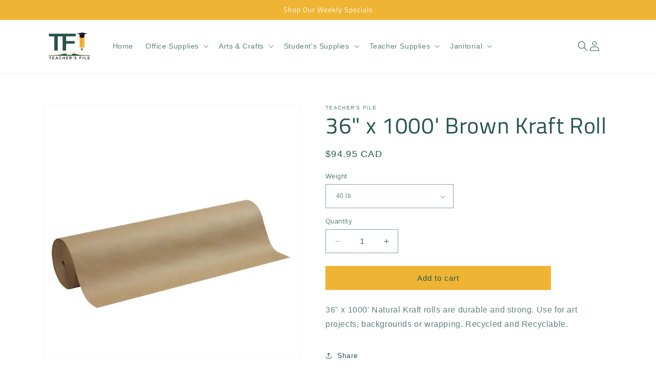

--- FILE ---
content_type: text/html; charset=utf-8
request_url: https://shop.teachersfile.ca/products/36x1000-brown-kraft-roll
body_size: 29474
content:
<!doctype html>
<html class="no-js" lang="en">
  <head>
    <meta charset="utf-8">
    <meta http-equiv="X-UA-Compatible" content="IE=edge">
    <meta name="viewport" content="width=device-width,initial-scale=1">
    <meta name="theme-color" content="">
    <link rel="canonical" href="https://shop.teachersfile.ca/products/36x1000-brown-kraft-roll"><link rel="icon" type="image/png" href="//shop.teachersfile.ca/cdn/shop/files/Teachers_File_Favicon.png?crop=center&height=32&v=1701979713&width=32"><link rel="preconnect" href="https://fonts.shopifycdn.com" crossorigin><title>
      36&quot; x 1000&#39; Brown Kraft Roll
 &ndash; Teacher&#39;s File</title>

    
      <meta name="description" content="36&quot; x 1000&#39; Natural Kraft rolls are durable and strong. Use for art projects, backgrounds or wrapping. Recycled and Recyclable.">
    

    

<meta property="og:site_name" content="Teacher&#39;s File">
<meta property="og:url" content="https://shop.teachersfile.ca/products/36x1000-brown-kraft-roll">
<meta property="og:title" content="36&quot; x 1000&#39; Brown Kraft Roll">
<meta property="og:type" content="product">
<meta property="og:description" content="36&quot; x 1000&#39; Natural Kraft rolls are durable and strong. Use for art projects, backgrounds or wrapping. Recycled and Recyclable."><meta property="og:image" content="http://shop.teachersfile.ca/cdn/shop/files/Kaft_Roll_Brown_40_lb.png?v=1703889986">
  <meta property="og:image:secure_url" content="https://shop.teachersfile.ca/cdn/shop/files/Kaft_Roll_Brown_40_lb.png?v=1703889986">
  <meta property="og:image:width" content="1080">
  <meta property="og:image:height" content="1080"><meta property="og:price:amount" content="94.95">
  <meta property="og:price:currency" content="CAD"><meta name="twitter:card" content="summary_large_image">
<meta name="twitter:title" content="36&quot; x 1000&#39; Brown Kraft Roll">
<meta name="twitter:description" content="36&quot; x 1000&#39; Natural Kraft rolls are durable and strong. Use for art projects, backgrounds or wrapping. Recycled and Recyclable.">


    <script src="//shop.teachersfile.ca/cdn/shop/t/4/assets/constants.js?v=58251544750838685771701809666" defer="defer"></script>
    <script src="//shop.teachersfile.ca/cdn/shop/t/4/assets/pubsub.js?v=158357773527763999511701809667" defer="defer"></script>
    <script src="//shop.teachersfile.ca/cdn/shop/t/4/assets/global.js?v=40820548392383841591701809666" defer="defer"></script><script src="//shop.teachersfile.ca/cdn/shop/t/4/assets/animations.js?v=88693664871331136111701809664" defer="defer"></script><script>window.performance && window.performance.mark && window.performance.mark('shopify.content_for_header.start');</script><meta id="shopify-digital-wallet" name="shopify-digital-wallet" content="/34422194312/digital_wallets/dialog">
<link rel="alternate" type="application/json+oembed" href="https://shop.teachersfile.ca/products/36x1000-brown-kraft-roll.oembed">
<script async="async" src="/checkouts/internal/preloads.js?locale=en-CA"></script>
<script id="shopify-features" type="application/json">{"accessToken":"f4a2a303764c22f9ab39f759ed642a78","betas":["rich-media-storefront-analytics"],"domain":"shop.teachersfile.ca","predictiveSearch":true,"shopId":34422194312,"locale":"en"}</script>
<script>var Shopify = Shopify || {};
Shopify.shop = "teachers-file.myshopify.com";
Shopify.locale = "en";
Shopify.currency = {"active":"CAD","rate":"1.0"};
Shopify.country = "CA";
Shopify.theme = {"name":"Dawn","id":134032294054,"schema_name":"Dawn","schema_version":"12.0.0","theme_store_id":887,"role":"main"};
Shopify.theme.handle = "null";
Shopify.theme.style = {"id":null,"handle":null};
Shopify.cdnHost = "shop.teachersfile.ca/cdn";
Shopify.routes = Shopify.routes || {};
Shopify.routes.root = "/";</script>
<script type="module">!function(o){(o.Shopify=o.Shopify||{}).modules=!0}(window);</script>
<script>!function(o){function n(){var o=[];function n(){o.push(Array.prototype.slice.apply(arguments))}return n.q=o,n}var t=o.Shopify=o.Shopify||{};t.loadFeatures=n(),t.autoloadFeatures=n()}(window);</script>
<script id="shop-js-analytics" type="application/json">{"pageType":"product"}</script>
<script defer="defer" async type="module" src="//shop.teachersfile.ca/cdn/shopifycloud/shop-js/modules/v2/client.init-shop-cart-sync_D0dqhulL.en.esm.js"></script>
<script defer="defer" async type="module" src="//shop.teachersfile.ca/cdn/shopifycloud/shop-js/modules/v2/chunk.common_CpVO7qML.esm.js"></script>
<script type="module">
  await import("//shop.teachersfile.ca/cdn/shopifycloud/shop-js/modules/v2/client.init-shop-cart-sync_D0dqhulL.en.esm.js");
await import("//shop.teachersfile.ca/cdn/shopifycloud/shop-js/modules/v2/chunk.common_CpVO7qML.esm.js");

  window.Shopify.SignInWithShop?.initShopCartSync?.({"fedCMEnabled":true,"windoidEnabled":true});

</script>
<script id="__st">var __st={"a":34422194312,"offset":-28800,"reqid":"563397bf-f1a1-4d78-a93c-5049378babd8-1764578336","pageurl":"shop.teachersfile.ca\/products\/36x1000-brown-kraft-roll","u":"ef40b23afd0d","p":"product","rtyp":"product","rid":7888810639526};</script>
<script>window.ShopifyPaypalV4VisibilityTracking = true;</script>
<script id="captcha-bootstrap">!function(){'use strict';const t='contact',e='account',n='new_comment',o=[[t,t],['blogs',n],['comments',n],[t,'customer']],c=[[e,'customer_login'],[e,'guest_login'],[e,'recover_customer_password'],[e,'create_customer']],r=t=>t.map((([t,e])=>`form[action*='/${t}']:not([data-nocaptcha='true']) input[name='form_type'][value='${e}']`)).join(','),a=t=>()=>t?[...document.querySelectorAll(t)].map((t=>t.form)):[];function s(){const t=[...o],e=r(t);return a(e)}const i='password',u='form_key',d=['recaptcha-v3-token','g-recaptcha-response','h-captcha-response',i],f=()=>{try{return window.sessionStorage}catch{return}},m='__shopify_v',_=t=>t.elements[u];function p(t,e,n=!1){try{const o=window.sessionStorage,c=JSON.parse(o.getItem(e)),{data:r}=function(t){const{data:e,action:n}=t;return t[m]||n?{data:e,action:n}:{data:t,action:n}}(c);for(const[e,n]of Object.entries(r))t.elements[e]&&(t.elements[e].value=n);n&&o.removeItem(e)}catch(o){console.error('form repopulation failed',{error:o})}}const l='form_type',E='cptcha';function T(t){t.dataset[E]=!0}const w=window,h=w.document,L='Shopify',v='ce_forms',y='captcha';let A=!1;((t,e)=>{const n=(g='f06e6c50-85a8-45c8-87d0-21a2b65856fe',I='https://cdn.shopify.com/shopifycloud/storefront-forms-hcaptcha/ce_storefront_forms_captcha_hcaptcha.v1.5.2.iife.js',D={infoText:'Protected by hCaptcha',privacyText:'Privacy',termsText:'Terms'},(t,e,n)=>{const o=w[L][v],c=o.bindForm;if(c)return c(t,g,e,D).then(n);var r;o.q.push([[t,g,e,D],n]),r=I,A||(h.body.append(Object.assign(h.createElement('script'),{id:'captcha-provider',async:!0,src:r})),A=!0)});var g,I,D;w[L]=w[L]||{},w[L][v]=w[L][v]||{},w[L][v].q=[],w[L][y]=w[L][y]||{},w[L][y].protect=function(t,e){n(t,void 0,e),T(t)},Object.freeze(w[L][y]),function(t,e,n,w,h,L){const[v,y,A,g]=function(t,e,n){const i=e?o:[],u=t?c:[],d=[...i,...u],f=r(d),m=r(i),_=r(d.filter((([t,e])=>n.includes(e))));return[a(f),a(m),a(_),s()]}(w,h,L),I=t=>{const e=t.target;return e instanceof HTMLFormElement?e:e&&e.form},D=t=>v().includes(t);t.addEventListener('submit',(t=>{const e=I(t);if(!e)return;const n=D(e)&&!e.dataset.hcaptchaBound&&!e.dataset.recaptchaBound,o=_(e),c=g().includes(e)&&(!o||!o.value);(n||c)&&t.preventDefault(),c&&!n&&(function(t){try{if(!f())return;!function(t){const e=f();if(!e)return;const n=_(t);if(!n)return;const o=n.value;o&&e.removeItem(o)}(t);const e=Array.from(Array(32),(()=>Math.random().toString(36)[2])).join('');!function(t,e){_(t)||t.append(Object.assign(document.createElement('input'),{type:'hidden',name:u})),t.elements[u].value=e}(t,e),function(t,e){const n=f();if(!n)return;const o=[...t.querySelectorAll(`input[type='${i}']`)].map((({name:t})=>t)),c=[...d,...o],r={};for(const[a,s]of new FormData(t).entries())c.includes(a)||(r[a]=s);n.setItem(e,JSON.stringify({[m]:1,action:t.action,data:r}))}(t,e)}catch(e){console.error('failed to persist form',e)}}(e),e.submit())}));const S=(t,e)=>{t&&!t.dataset[E]&&(n(t,e.some((e=>e===t))),T(t))};for(const o of['focusin','change'])t.addEventListener(o,(t=>{const e=I(t);D(e)&&S(e,y())}));const B=e.get('form_key'),M=e.get(l),P=B&&M;t.addEventListener('DOMContentLoaded',(()=>{const t=y();if(P)for(const e of t)e.elements[l].value===M&&p(e,B);[...new Set([...A(),...v().filter((t=>'true'===t.dataset.shopifyCaptcha))])].forEach((e=>S(e,t)))}))}(h,new URLSearchParams(w.location.search),n,t,e,['guest_login'])})(!0,!0)}();</script>
<script integrity="sha256-52AcMU7V7pcBOXWImdc/TAGTFKeNjmkeM1Pvks/DTgc=" data-source-attribution="shopify.loadfeatures" defer="defer" src="//shop.teachersfile.ca/cdn/shopifycloud/storefront/assets/storefront/load_feature-81c60534.js" crossorigin="anonymous"></script>
<script data-source-attribution="shopify.dynamic_checkout.dynamic.init">var Shopify=Shopify||{};Shopify.PaymentButton=Shopify.PaymentButton||{isStorefrontPortableWallets:!0,init:function(){window.Shopify.PaymentButton.init=function(){};var t=document.createElement("script");t.src="https://shop.teachersfile.ca/cdn/shopifycloud/portable-wallets/latest/portable-wallets.en.js",t.type="module",document.head.appendChild(t)}};
</script>
<script data-source-attribution="shopify.dynamic_checkout.buyer_consent">
  function portableWalletsHideBuyerConsent(e){var t=document.getElementById("shopify-buyer-consent"),n=document.getElementById("shopify-subscription-policy-button");t&&n&&(t.classList.add("hidden"),t.setAttribute("aria-hidden","true"),n.removeEventListener("click",e))}function portableWalletsShowBuyerConsent(e){var t=document.getElementById("shopify-buyer-consent"),n=document.getElementById("shopify-subscription-policy-button");t&&n&&(t.classList.remove("hidden"),t.removeAttribute("aria-hidden"),n.addEventListener("click",e))}window.Shopify?.PaymentButton&&(window.Shopify.PaymentButton.hideBuyerConsent=portableWalletsHideBuyerConsent,window.Shopify.PaymentButton.showBuyerConsent=portableWalletsShowBuyerConsent);
</script>
<script data-source-attribution="shopify.dynamic_checkout.cart.bootstrap">document.addEventListener("DOMContentLoaded",(function(){function t(){return document.querySelector("shopify-accelerated-checkout-cart, shopify-accelerated-checkout")}if(t())Shopify.PaymentButton.init();else{new MutationObserver((function(e,n){t()&&(Shopify.PaymentButton.init(),n.disconnect())})).observe(document.body,{childList:!0,subtree:!0})}}));
</script>
<script id="sections-script" data-sections="header" defer="defer" src="//shop.teachersfile.ca/cdn/shop/t/4/compiled_assets/scripts.js?619"></script>
<script>window.performance && window.performance.mark && window.performance.mark('shopify.content_for_header.end');</script>


    <style data-shopify>
      
      
      
      
      @font-face {
  font-family: "Titillium Web";
  font-weight: 400;
  font-style: normal;
  font-display: swap;
  src: url("//shop.teachersfile.ca/cdn/fonts/titillium_web/titilliumweb_n4.dc3610b1c7b7eb152fc1ddefb77e83a0b84386b3.woff2") format("woff2"),
       url("//shop.teachersfile.ca/cdn/fonts/titillium_web/titilliumweb_n4.24dc69d5a89277f2854e112bddfd2c5420fd3973.woff") format("woff");
}


      
        :root,
        .color-background-1 {
          --color-background: 255,255,255;
        
          --gradient-background: #ffffff;
        

        

        --color-foreground: 39,86,77;
        --color-background-contrast: 191,191,191;
        --color-shadow: 39,86,77;
        --color-button: 239,180,51;
        --color-button-text: 39,86,77;
        --color-secondary-button: 255,255,255;
        --color-secondary-button-text: 39,86,77;
        --color-link: 39,86,77;
        --color-badge-foreground: 39,86,77;
        --color-badge-background: 255,255,255;
        --color-badge-border: 39,86,77;
        --payment-terms-background-color: rgb(255 255 255);
      }
      
        
        .color-background-2 {
          --color-background: 239,180,51;
        
          --gradient-background: #efb433;
        

        

        --color-foreground: 255,255,255;
        --color-background-contrast: 151,107,12;
        --color-shadow: 18,18,18;
        --color-button: 18,18,18;
        --color-button-text: 239,180,51;
        --color-secondary-button: 239,180,51;
        --color-secondary-button-text: 18,18,18;
        --color-link: 18,18,18;
        --color-badge-foreground: 255,255,255;
        --color-badge-background: 239,180,51;
        --color-badge-border: 255,255,255;
        --payment-terms-background-color: rgb(239 180 51);
      }
      
        
        .color-inverse {
          --color-background: 36,40,51;
        
          --gradient-background: #242833;
        

        

        --color-foreground: 255,217,0;
        --color-background-contrast: 47,52,66;
        --color-shadow: 18,18,18;
        --color-button: 239,180,51;
        --color-button-text: 18,18,18;
        --color-secondary-button: 36,40,51;
        --color-secondary-button-text: 239,180,51;
        --color-link: 239,180,51;
        --color-badge-foreground: 255,217,0;
        --color-badge-background: 36,40,51;
        --color-badge-border: 255,217,0;
        --payment-terms-background-color: rgb(36 40 51);
      }
      
        
        .color-accent-1 {
          --color-background: 18,18,18;
        
          --gradient-background: #121212;
        

        

        --color-foreground: 255,255,255;
        --color-background-contrast: 146,146,146;
        --color-shadow: 18,18,18;
        --color-button: 239,180,51;
        --color-button-text: 18,18,18;
        --color-secondary-button: 18,18,18;
        --color-secondary-button-text: 255,255,255;
        --color-link: 255,255,255;
        --color-badge-foreground: 255,255,255;
        --color-badge-background: 18,18,18;
        --color-badge-border: 255,255,255;
        --payment-terms-background-color: rgb(18 18 18);
      }
      
        
        .color-accent-2 {
          --color-background: 51,79,180;
        
          --gradient-background: #334fb4;
        

        

        --color-foreground: 255,255,255;
        --color-background-contrast: 23,35,81;
        --color-shadow: 18,18,18;
        --color-button: 255,255,255;
        --color-button-text: 51,79,180;
        --color-secondary-button: 51,79,180;
        --color-secondary-button-text: 255,255,255;
        --color-link: 255,255,255;
        --color-badge-foreground: 255,255,255;
        --color-badge-background: 51,79,180;
        --color-badge-border: 255,255,255;
        --payment-terms-background-color: rgb(51 79 180);
      }
      
        
        .color-scheme-d8048c38-fd57-4eac-b701-7178d15ad67f {
          --color-background: 255,255,255;
        
          --gradient-background: #ffffff;
        

        

        --color-foreground: 39,86,77;
        --color-background-contrast: 191,191,191;
        --color-shadow: 39,86,77;
        --color-button: 239,180,51;
        --color-button-text: 39,86,77;
        --color-secondary-button: 255,255,255;
        --color-secondary-button-text: 39,86,77;
        --color-link: 39,86,77;
        --color-badge-foreground: 39,86,77;
        --color-badge-background: 255,255,255;
        --color-badge-border: 39,86,77;
        --payment-terms-background-color: rgb(255 255 255);
      }
      

      body, .color-background-1, .color-background-2, .color-inverse, .color-accent-1, .color-accent-2, .color-scheme-d8048c38-fd57-4eac-b701-7178d15ad67f {
        color: rgba(var(--color-foreground), 0.75);
        background-color: rgb(var(--color-background));
      }

      :root {
        --font-body-family: "system_ui", -apple-system, 'Segoe UI', Roboto, 'Helvetica Neue', 'Noto Sans', 'Liberation Sans', Arial, sans-serif, 'Apple Color Emoji', 'Segoe UI Emoji', 'Segoe UI Symbol', 'Noto Color Emoji';
        --font-body-style: normal;
        --font-body-weight: 400;
        --font-body-weight-bold: 700;

        --font-heading-family: "Titillium Web", sans-serif;
        --font-heading-style: normal;
        --font-heading-weight: 400;

        --font-body-scale: 1.0;
        --font-heading-scale: 1.1;

        --media-padding: px;
        --media-border-opacity: 0.05;
        --media-border-width: 1px;
        --media-radius: 0px;
        --media-shadow-opacity: 0.0;
        --media-shadow-horizontal-offset: 0px;
        --media-shadow-vertical-offset: 4px;
        --media-shadow-blur-radius: 5px;
        --media-shadow-visible: 0;

        --page-width: 120rem;
        --page-width-margin: 0rem;

        --product-card-image-padding: 0.0rem;
        --product-card-corner-radius: 0.0rem;
        --product-card-text-alignment: left;
        --product-card-border-width: 0.0rem;
        --product-card-border-opacity: 0.1;
        --product-card-shadow-opacity: 0.0;
        --product-card-shadow-visible: 0;
        --product-card-shadow-horizontal-offset: 0.0rem;
        --product-card-shadow-vertical-offset: 0.4rem;
        --product-card-shadow-blur-radius: 0.5rem;

        --collection-card-image-padding: 0.0rem;
        --collection-card-corner-radius: 0.0rem;
        --collection-card-text-alignment: left;
        --collection-card-border-width: 0.0rem;
        --collection-card-border-opacity: 0.1;
        --collection-card-shadow-opacity: 0.0;
        --collection-card-shadow-visible: 0;
        --collection-card-shadow-horizontal-offset: 0.0rem;
        --collection-card-shadow-vertical-offset: 0.4rem;
        --collection-card-shadow-blur-radius: 0.5rem;

        --blog-card-image-padding: 0.0rem;
        --blog-card-corner-radius: 0.0rem;
        --blog-card-text-alignment: left;
        --blog-card-border-width: 0.0rem;
        --blog-card-border-opacity: 0.1;
        --blog-card-shadow-opacity: 0.0;
        --blog-card-shadow-visible: 0;
        --blog-card-shadow-horizontal-offset: 0.0rem;
        --blog-card-shadow-vertical-offset: 0.4rem;
        --blog-card-shadow-blur-radius: 0.5rem;

        --badge-corner-radius: 4.0rem;

        --popup-border-width: 1px;
        --popup-border-opacity: 0.1;
        --popup-corner-radius: 0px;
        --popup-shadow-opacity: 0.05;
        --popup-shadow-horizontal-offset: 0px;
        --popup-shadow-vertical-offset: 4px;
        --popup-shadow-blur-radius: 5px;

        --drawer-border-width: 1px;
        --drawer-border-opacity: 0.1;
        --drawer-shadow-opacity: 0.0;
        --drawer-shadow-horizontal-offset: 0px;
        --drawer-shadow-vertical-offset: 4px;
        --drawer-shadow-blur-radius: 5px;

        --spacing-sections-desktop: 0px;
        --spacing-sections-mobile: 0px;

        --grid-desktop-vertical-spacing: 8px;
        --grid-desktop-horizontal-spacing: 8px;
        --grid-mobile-vertical-spacing: 4px;
        --grid-mobile-horizontal-spacing: 4px;

        --text-boxes-border-opacity: 0.1;
        --text-boxes-border-width: 0px;
        --text-boxes-radius: 0px;
        --text-boxes-shadow-opacity: 0.0;
        --text-boxes-shadow-visible: 0;
        --text-boxes-shadow-horizontal-offset: 0px;
        --text-boxes-shadow-vertical-offset: 4px;
        --text-boxes-shadow-blur-radius: 5px;

        --buttons-radius: 0px;
        --buttons-radius-outset: 0px;
        --buttons-border-width: 1px;
        --buttons-border-opacity: 1.0;
        --buttons-shadow-opacity: 0.0;
        --buttons-shadow-visible: 0;
        --buttons-shadow-horizontal-offset: 0px;
        --buttons-shadow-vertical-offset: 4px;
        --buttons-shadow-blur-radius: 5px;
        --buttons-border-offset: 0px;

        --inputs-radius: 0px;
        --inputs-border-width: 1px;
        --inputs-border-opacity: 0.55;
        --inputs-shadow-opacity: 0.0;
        --inputs-shadow-horizontal-offset: 0px;
        --inputs-margin-offset: 0px;
        --inputs-shadow-vertical-offset: 4px;
        --inputs-shadow-blur-radius: 5px;
        --inputs-radius-outset: 0px;

        --variant-pills-radius: 40px;
        --variant-pills-border-width: 1px;
        --variant-pills-border-opacity: 0.55;
        --variant-pills-shadow-opacity: 0.0;
        --variant-pills-shadow-horizontal-offset: 0px;
        --variant-pills-shadow-vertical-offset: 4px;
        --variant-pills-shadow-blur-radius: 5px;
      }

      *,
      *::before,
      *::after {
        box-sizing: inherit;
      }

      html {
        box-sizing: border-box;
        font-size: calc(var(--font-body-scale) * 62.5%);
        height: 100%;
      }

      body {
        display: grid;
        grid-template-rows: auto auto 1fr auto;
        grid-template-columns: 100%;
        min-height: 100%;
        margin: 0;
        font-size: 1.5rem;
        letter-spacing: 0.06rem;
        line-height: calc(1 + 0.8 / var(--font-body-scale));
        font-family: var(--font-body-family);
        font-style: var(--font-body-style);
        font-weight: var(--font-body-weight);
      }

      @media screen and (min-width: 750px) {
        body {
          font-size: 1.6rem;
        }
      }
    </style>

    <link href="//shop.teachersfile.ca/cdn/shop/t/4/assets/base.css?v=108994807235792067201706924065" rel="stylesheet" type="text/css" media="all" />
<link rel="preload" as="font" href="//shop.teachersfile.ca/cdn/fonts/titillium_web/titilliumweb_n4.dc3610b1c7b7eb152fc1ddefb77e83a0b84386b3.woff2" type="font/woff2" crossorigin><link
        rel="stylesheet"
        href="//shop.teachersfile.ca/cdn/shop/t/4/assets/component-predictive-search.css?v=118923337488134913561701809666"
        media="print"
        onload="this.media='all'"
      ><script>
      document.documentElement.className = document.documentElement.className.replace('no-js', 'js');
      if (Shopify.designMode) {
        document.documentElement.classList.add('shopify-design-mode');
      }
    </script>
  <link href="https://monorail-edge.shopifysvc.com" rel="dns-prefetch">
<script>(function(){if ("sendBeacon" in navigator && "performance" in window) {try {var session_token_from_headers = performance.getEntriesByType('navigation')[0].serverTiming.find(x => x.name == '_s').description;} catch {var session_token_from_headers = undefined;}var session_cookie_matches = document.cookie.match(/_shopify_s=([^;]*)/);var session_token_from_cookie = session_cookie_matches && session_cookie_matches.length === 2 ? session_cookie_matches[1] : "";var session_token = session_token_from_headers || session_token_from_cookie || "";function handle_abandonment_event(e) {var entries = performance.getEntries().filter(function(entry) {return /monorail-edge.shopifysvc.com/.test(entry.name);});if (!window.abandonment_tracked && entries.length === 0) {window.abandonment_tracked = true;var currentMs = Date.now();var navigation_start = performance.timing.navigationStart;var payload = {shop_id: 34422194312,url: window.location.href,navigation_start,duration: currentMs - navigation_start,session_token,page_type: "product"};window.navigator.sendBeacon("https://monorail-edge.shopifysvc.com/v1/produce", JSON.stringify({schema_id: "online_store_buyer_site_abandonment/1.1",payload: payload,metadata: {event_created_at_ms: currentMs,event_sent_at_ms: currentMs}}));}}window.addEventListener('pagehide', handle_abandonment_event);}}());</script>
<script id="web-pixels-manager-setup">(function e(e,d,r,n,o){if(void 0===o&&(o={}),!Boolean(null===(a=null===(i=window.Shopify)||void 0===i?void 0:i.analytics)||void 0===a?void 0:a.replayQueue)){var i,a;window.Shopify=window.Shopify||{};var t=window.Shopify;t.analytics=t.analytics||{};var s=t.analytics;s.replayQueue=[],s.publish=function(e,d,r){return s.replayQueue.push([e,d,r]),!0};try{self.performance.mark("wpm:start")}catch(e){}var l=function(){var e={modern:/Edge?\/(1{2}[4-9]|1[2-9]\d|[2-9]\d{2}|\d{4,})\.\d+(\.\d+|)|Firefox\/(1{2}[4-9]|1[2-9]\d|[2-9]\d{2}|\d{4,})\.\d+(\.\d+|)|Chrom(ium|e)\/(9{2}|\d{3,})\.\d+(\.\d+|)|(Maci|X1{2}).+ Version\/(15\.\d+|(1[6-9]|[2-9]\d|\d{3,})\.\d+)([,.]\d+|)( \(\w+\)|)( Mobile\/\w+|) Safari\/|Chrome.+OPR\/(9{2}|\d{3,})\.\d+\.\d+|(CPU[ +]OS|iPhone[ +]OS|CPU[ +]iPhone|CPU IPhone OS|CPU iPad OS)[ +]+(15[._]\d+|(1[6-9]|[2-9]\d|\d{3,})[._]\d+)([._]\d+|)|Android:?[ /-](13[3-9]|1[4-9]\d|[2-9]\d{2}|\d{4,})(\.\d+|)(\.\d+|)|Android.+Firefox\/(13[5-9]|1[4-9]\d|[2-9]\d{2}|\d{4,})\.\d+(\.\d+|)|Android.+Chrom(ium|e)\/(13[3-9]|1[4-9]\d|[2-9]\d{2}|\d{4,})\.\d+(\.\d+|)|SamsungBrowser\/([2-9]\d|\d{3,})\.\d+/,legacy:/Edge?\/(1[6-9]|[2-9]\d|\d{3,})\.\d+(\.\d+|)|Firefox\/(5[4-9]|[6-9]\d|\d{3,})\.\d+(\.\d+|)|Chrom(ium|e)\/(5[1-9]|[6-9]\d|\d{3,})\.\d+(\.\d+|)([\d.]+$|.*Safari\/(?![\d.]+ Edge\/[\d.]+$))|(Maci|X1{2}).+ Version\/(10\.\d+|(1[1-9]|[2-9]\d|\d{3,})\.\d+)([,.]\d+|)( \(\w+\)|)( Mobile\/\w+|) Safari\/|Chrome.+OPR\/(3[89]|[4-9]\d|\d{3,})\.\d+\.\d+|(CPU[ +]OS|iPhone[ +]OS|CPU[ +]iPhone|CPU IPhone OS|CPU iPad OS)[ +]+(10[._]\d+|(1[1-9]|[2-9]\d|\d{3,})[._]\d+)([._]\d+|)|Android:?[ /-](13[3-9]|1[4-9]\d|[2-9]\d{2}|\d{4,})(\.\d+|)(\.\d+|)|Mobile Safari.+OPR\/([89]\d|\d{3,})\.\d+\.\d+|Android.+Firefox\/(13[5-9]|1[4-9]\d|[2-9]\d{2}|\d{4,})\.\d+(\.\d+|)|Android.+Chrom(ium|e)\/(13[3-9]|1[4-9]\d|[2-9]\d{2}|\d{4,})\.\d+(\.\d+|)|Android.+(UC? ?Browser|UCWEB|U3)[ /]?(15\.([5-9]|\d{2,})|(1[6-9]|[2-9]\d|\d{3,})\.\d+)\.\d+|SamsungBrowser\/(5\.\d+|([6-9]|\d{2,})\.\d+)|Android.+MQ{2}Browser\/(14(\.(9|\d{2,})|)|(1[5-9]|[2-9]\d|\d{3,})(\.\d+|))(\.\d+|)|K[Aa][Ii]OS\/(3\.\d+|([4-9]|\d{2,})\.\d+)(\.\d+|)/},d=e.modern,r=e.legacy,n=navigator.userAgent;return n.match(d)?"modern":n.match(r)?"legacy":"unknown"}(),u="modern"===l?"modern":"legacy",c=(null!=n?n:{modern:"",legacy:""})[u],f=function(e){return[e.baseUrl,"/wpm","/b",e.hashVersion,"modern"===e.buildTarget?"m":"l",".js"].join("")}({baseUrl:d,hashVersion:r,buildTarget:u}),m=function(e){var d=e.version,r=e.bundleTarget,n=e.surface,o=e.pageUrl,i=e.monorailEndpoint;return{emit:function(e){var a=e.status,t=e.errorMsg,s=(new Date).getTime(),l=JSON.stringify({metadata:{event_sent_at_ms:s},events:[{schema_id:"web_pixels_manager_load/3.1",payload:{version:d,bundle_target:r,page_url:o,status:a,surface:n,error_msg:t},metadata:{event_created_at_ms:s}}]});if(!i)return console&&console.warn&&console.warn("[Web Pixels Manager] No Monorail endpoint provided, skipping logging."),!1;try{return self.navigator.sendBeacon.bind(self.navigator)(i,l)}catch(e){}var u=new XMLHttpRequest;try{return u.open("POST",i,!0),u.setRequestHeader("Content-Type","text/plain"),u.send(l),!0}catch(e){return console&&console.warn&&console.warn("[Web Pixels Manager] Got an unhandled error while logging to Monorail."),!1}}}}({version:r,bundleTarget:l,surface:e.surface,pageUrl:self.location.href,monorailEndpoint:e.monorailEndpoint});try{o.browserTarget=l,function(e){var d=e.src,r=e.async,n=void 0===r||r,o=e.onload,i=e.onerror,a=e.sri,t=e.scriptDataAttributes,s=void 0===t?{}:t,l=document.createElement("script"),u=document.querySelector("head"),c=document.querySelector("body");if(l.async=n,l.src=d,a&&(l.integrity=a,l.crossOrigin="anonymous"),s)for(var f in s)if(Object.prototype.hasOwnProperty.call(s,f))try{l.dataset[f]=s[f]}catch(e){}if(o&&l.addEventListener("load",o),i&&l.addEventListener("error",i),u)u.appendChild(l);else{if(!c)throw new Error("Did not find a head or body element to append the script");c.appendChild(l)}}({src:f,async:!0,onload:function(){if(!function(){var e,d;return Boolean(null===(d=null===(e=window.Shopify)||void 0===e?void 0:e.analytics)||void 0===d?void 0:d.initialized)}()){var d=window.webPixelsManager.init(e)||void 0;if(d){var r=window.Shopify.analytics;r.replayQueue.forEach((function(e){var r=e[0],n=e[1],o=e[2];d.publishCustomEvent(r,n,o)})),r.replayQueue=[],r.publish=d.publishCustomEvent,r.visitor=d.visitor,r.initialized=!0}}},onerror:function(){return m.emit({status:"failed",errorMsg:"".concat(f," has failed to load")})},sri:function(e){var d=/^sha384-[A-Za-z0-9+/=]+$/;return"string"==typeof e&&d.test(e)}(c)?c:"",scriptDataAttributes:o}),m.emit({status:"loading"})}catch(e){m.emit({status:"failed",errorMsg:(null==e?void 0:e.message)||"Unknown error"})}}})({shopId: 34422194312,storefrontBaseUrl: "https://shop.teachersfile.ca",extensionsBaseUrl: "https://extensions.shopifycdn.com/cdn/shopifycloud/web-pixels-manager",monorailEndpoint: "https://monorail-edge.shopifysvc.com/unstable/produce_batch",surface: "storefront-renderer",enabledBetaFlags: ["2dca8a86"],webPixelsConfigList: [{"id":"672202918","configuration":"{\"config\":\"{\\\"pixel_id\\\":\\\"G-4Z8F7L0QML\\\",\\\"gtag_events\\\":[{\\\"type\\\":\\\"purchase\\\",\\\"action_label\\\":\\\"G-4Z8F7L0QML\\\"},{\\\"type\\\":\\\"page_view\\\",\\\"action_label\\\":\\\"G-4Z8F7L0QML\\\"},{\\\"type\\\":\\\"view_item\\\",\\\"action_label\\\":\\\"G-4Z8F7L0QML\\\"},{\\\"type\\\":\\\"search\\\",\\\"action_label\\\":\\\"G-4Z8F7L0QML\\\"},{\\\"type\\\":\\\"add_to_cart\\\",\\\"action_label\\\":\\\"G-4Z8F7L0QML\\\"},{\\\"type\\\":\\\"begin_checkout\\\",\\\"action_label\\\":\\\"G-4Z8F7L0QML\\\"},{\\\"type\\\":\\\"add_payment_info\\\",\\\"action_label\\\":\\\"G-4Z8F7L0QML\\\"}],\\\"enable_monitoring_mode\\\":false}\"}","eventPayloadVersion":"v1","runtimeContext":"OPEN","scriptVersion":"b2a88bafab3e21179ed38636efcd8a93","type":"APP","apiClientId":1780363,"privacyPurposes":[],"dataSharingAdjustments":{"protectedCustomerApprovalScopes":["read_customer_address","read_customer_email","read_customer_name","read_customer_personal_data","read_customer_phone"]}},{"id":"shopify-app-pixel","configuration":"{}","eventPayloadVersion":"v1","runtimeContext":"STRICT","scriptVersion":"0450","apiClientId":"shopify-pixel","type":"APP","privacyPurposes":["ANALYTICS","MARKETING"]},{"id":"shopify-custom-pixel","eventPayloadVersion":"v1","runtimeContext":"LAX","scriptVersion":"0450","apiClientId":"shopify-pixel","type":"CUSTOM","privacyPurposes":["ANALYTICS","MARKETING"]}],isMerchantRequest: false,initData: {"shop":{"name":"Teacher's File","paymentSettings":{"currencyCode":"CAD"},"myshopifyDomain":"teachers-file.myshopify.com","countryCode":"CA","storefrontUrl":"https:\/\/shop.teachersfile.ca"},"customer":null,"cart":null,"checkout":null,"productVariants":[{"price":{"amount":94.95,"currencyCode":"CAD"},"product":{"title":"36\" x 1000' Brown Kraft Roll","vendor":"Teacher's File","id":"7888810639526","untranslatedTitle":"36\" x 1000' Brown Kraft Roll","url":"\/products\/36x1000-brown-kraft-roll","type":"Art Craft Paper Rolls"},"id":"44675952869542","image":{"src":"\/\/shop.teachersfile.ca\/cdn\/shop\/files\/Kaft_Roll_Brown_40_lb.png?v=1703889986"},"sku":"1340263","title":"40 lb","untranslatedTitle":"40 lb"},{"price":{"amount":99.95,"currencyCode":"CAD"},"product":{"title":"36\" x 1000' Brown Kraft Roll","vendor":"Teacher's File","id":"7888810639526","untranslatedTitle":"36\" x 1000' Brown Kraft Roll","url":"\/products\/36x1000-brown-kraft-roll","type":"Art Craft Paper Rolls"},"id":"44675952902310","image":{"src":"\/\/shop.teachersfile.ca\/cdn\/shop\/files\/Kaft_Roll_Brown_50_lb.png?v=1703890009"},"sku":"1440264","title":"50 lb","untranslatedTitle":"50 lb"}],"purchasingCompany":null},},"https://shop.teachersfile.ca/cdn","ae1676cfwd2530674p4253c800m34e853cb",{"modern":"","legacy":""},{"shopId":"34422194312","storefrontBaseUrl":"https:\/\/shop.teachersfile.ca","extensionBaseUrl":"https:\/\/extensions.shopifycdn.com\/cdn\/shopifycloud\/web-pixels-manager","surface":"storefront-renderer","enabledBetaFlags":"[\"2dca8a86\"]","isMerchantRequest":"false","hashVersion":"ae1676cfwd2530674p4253c800m34e853cb","publish":"custom","events":"[[\"page_viewed\",{}],[\"product_viewed\",{\"productVariant\":{\"price\":{\"amount\":94.95,\"currencyCode\":\"CAD\"},\"product\":{\"title\":\"36\\\" x 1000' Brown Kraft Roll\",\"vendor\":\"Teacher's File\",\"id\":\"7888810639526\",\"untranslatedTitle\":\"36\\\" x 1000' Brown Kraft Roll\",\"url\":\"\/products\/36x1000-brown-kraft-roll\",\"type\":\"Art Craft Paper Rolls\"},\"id\":\"44675952869542\",\"image\":{\"src\":\"\/\/shop.teachersfile.ca\/cdn\/shop\/files\/Kaft_Roll_Brown_40_lb.png?v=1703889986\"},\"sku\":\"1340263\",\"title\":\"40 lb\",\"untranslatedTitle\":\"40 lb\"}}]]"});</script><script>
  window.ShopifyAnalytics = window.ShopifyAnalytics || {};
  window.ShopifyAnalytics.meta = window.ShopifyAnalytics.meta || {};
  window.ShopifyAnalytics.meta.currency = 'CAD';
  var meta = {"product":{"id":7888810639526,"gid":"gid:\/\/shopify\/Product\/7888810639526","vendor":"Teacher's File","type":"Art Craft Paper Rolls","variants":[{"id":44675952869542,"price":9495,"name":"36\" x 1000' Brown Kraft Roll - 40 lb","public_title":"40 lb","sku":"1340263"},{"id":44675952902310,"price":9995,"name":"36\" x 1000' Brown Kraft Roll - 50 lb","public_title":"50 lb","sku":"1440264"}],"remote":false},"page":{"pageType":"product","resourceType":"product","resourceId":7888810639526}};
  for (var attr in meta) {
    window.ShopifyAnalytics.meta[attr] = meta[attr];
  }
</script>
<script class="analytics">
  (function () {
    var customDocumentWrite = function(content) {
      var jquery = null;

      if (window.jQuery) {
        jquery = window.jQuery;
      } else if (window.Checkout && window.Checkout.$) {
        jquery = window.Checkout.$;
      }

      if (jquery) {
        jquery('body').append(content);
      }
    };

    var hasLoggedConversion = function(token) {
      if (token) {
        return document.cookie.indexOf('loggedConversion=' + token) !== -1;
      }
      return false;
    }

    var setCookieIfConversion = function(token) {
      if (token) {
        var twoMonthsFromNow = new Date(Date.now());
        twoMonthsFromNow.setMonth(twoMonthsFromNow.getMonth() + 2);

        document.cookie = 'loggedConversion=' + token + '; expires=' + twoMonthsFromNow;
      }
    }

    var trekkie = window.ShopifyAnalytics.lib = window.trekkie = window.trekkie || [];
    if (trekkie.integrations) {
      return;
    }
    trekkie.methods = [
      'identify',
      'page',
      'ready',
      'track',
      'trackForm',
      'trackLink'
    ];
    trekkie.factory = function(method) {
      return function() {
        var args = Array.prototype.slice.call(arguments);
        args.unshift(method);
        trekkie.push(args);
        return trekkie;
      };
    };
    for (var i = 0; i < trekkie.methods.length; i++) {
      var key = trekkie.methods[i];
      trekkie[key] = trekkie.factory(key);
    }
    trekkie.load = function(config) {
      trekkie.config = config || {};
      trekkie.config.initialDocumentCookie = document.cookie;
      var first = document.getElementsByTagName('script')[0];
      var script = document.createElement('script');
      script.type = 'text/javascript';
      script.onerror = function(e) {
        var scriptFallback = document.createElement('script');
        scriptFallback.type = 'text/javascript';
        scriptFallback.onerror = function(error) {
                var Monorail = {
      produce: function produce(monorailDomain, schemaId, payload) {
        var currentMs = new Date().getTime();
        var event = {
          schema_id: schemaId,
          payload: payload,
          metadata: {
            event_created_at_ms: currentMs,
            event_sent_at_ms: currentMs
          }
        };
        return Monorail.sendRequest("https://" + monorailDomain + "/v1/produce", JSON.stringify(event));
      },
      sendRequest: function sendRequest(endpointUrl, payload) {
        // Try the sendBeacon API
        if (window && window.navigator && typeof window.navigator.sendBeacon === 'function' && typeof window.Blob === 'function' && !Monorail.isIos12()) {
          var blobData = new window.Blob([payload], {
            type: 'text/plain'
          });

          if (window.navigator.sendBeacon(endpointUrl, blobData)) {
            return true;
          } // sendBeacon was not successful

        } // XHR beacon

        var xhr = new XMLHttpRequest();

        try {
          xhr.open('POST', endpointUrl);
          xhr.setRequestHeader('Content-Type', 'text/plain');
          xhr.send(payload);
        } catch (e) {
          console.log(e);
        }

        return false;
      },
      isIos12: function isIos12() {
        return window.navigator.userAgent.lastIndexOf('iPhone; CPU iPhone OS 12_') !== -1 || window.navigator.userAgent.lastIndexOf('iPad; CPU OS 12_') !== -1;
      }
    };
    Monorail.produce('monorail-edge.shopifysvc.com',
      'trekkie_storefront_load_errors/1.1',
      {shop_id: 34422194312,
      theme_id: 134032294054,
      app_name: "storefront",
      context_url: window.location.href,
      source_url: "//shop.teachersfile.ca/cdn/s/trekkie.storefront.3c703df509f0f96f3237c9daa54e2777acf1a1dd.min.js"});

        };
        scriptFallback.async = true;
        scriptFallback.src = '//shop.teachersfile.ca/cdn/s/trekkie.storefront.3c703df509f0f96f3237c9daa54e2777acf1a1dd.min.js';
        first.parentNode.insertBefore(scriptFallback, first);
      };
      script.async = true;
      script.src = '//shop.teachersfile.ca/cdn/s/trekkie.storefront.3c703df509f0f96f3237c9daa54e2777acf1a1dd.min.js';
      first.parentNode.insertBefore(script, first);
    };
    trekkie.load(
      {"Trekkie":{"appName":"storefront","development":false,"defaultAttributes":{"shopId":34422194312,"isMerchantRequest":null,"themeId":134032294054,"themeCityHash":"4368588613514014873","contentLanguage":"en","currency":"CAD","eventMetadataId":"4a027a4d-1eb2-40f5-bc2c-01c60fe3652b"},"isServerSideCookieWritingEnabled":true,"monorailRegion":"shop_domain","enabledBetaFlags":["f0df213a"]},"Session Attribution":{},"S2S":{"facebookCapiEnabled":false,"source":"trekkie-storefront-renderer","apiClientId":580111}}
    );

    var loaded = false;
    trekkie.ready(function() {
      if (loaded) return;
      loaded = true;

      window.ShopifyAnalytics.lib = window.trekkie;

      var originalDocumentWrite = document.write;
      document.write = customDocumentWrite;
      try { window.ShopifyAnalytics.merchantGoogleAnalytics.call(this); } catch(error) {};
      document.write = originalDocumentWrite;

      window.ShopifyAnalytics.lib.page(null,{"pageType":"product","resourceType":"product","resourceId":7888810639526,"shopifyEmitted":true});

      var match = window.location.pathname.match(/checkouts\/(.+)\/(thank_you|post_purchase)/)
      var token = match? match[1]: undefined;
      if (!hasLoggedConversion(token)) {
        setCookieIfConversion(token);
        window.ShopifyAnalytics.lib.track("Viewed Product",{"currency":"CAD","variantId":44675952869542,"productId":7888810639526,"productGid":"gid:\/\/shopify\/Product\/7888810639526","name":"36\" x 1000' Brown Kraft Roll - 40 lb","price":"94.95","sku":"1340263","brand":"Teacher's File","variant":"40 lb","category":"Art Craft Paper Rolls","nonInteraction":true,"remote":false},undefined,undefined,{"shopifyEmitted":true});
      window.ShopifyAnalytics.lib.track("monorail:\/\/trekkie_storefront_viewed_product\/1.1",{"currency":"CAD","variantId":44675952869542,"productId":7888810639526,"productGid":"gid:\/\/shopify\/Product\/7888810639526","name":"36\" x 1000' Brown Kraft Roll - 40 lb","price":"94.95","sku":"1340263","brand":"Teacher's File","variant":"40 lb","category":"Art Craft Paper Rolls","nonInteraction":true,"remote":false,"referer":"https:\/\/shop.teachersfile.ca\/products\/36x1000-brown-kraft-roll"});
      }
    });


        var eventsListenerScript = document.createElement('script');
        eventsListenerScript.async = true;
        eventsListenerScript.src = "//shop.teachersfile.ca/cdn/shopifycloud/storefront/assets/shop_events_listener-3da45d37.js";
        document.getElementsByTagName('head')[0].appendChild(eventsListenerScript);

})();</script>
<script
  defer
  src="https://shop.teachersfile.ca/cdn/shopifycloud/perf-kit/shopify-perf-kit-2.1.2.min.js"
  data-application="storefront-renderer"
  data-shop-id="34422194312"
  data-render-region="gcp-us-east1"
  data-page-type="product"
  data-theme-instance-id="134032294054"
  data-theme-name="Dawn"
  data-theme-version="12.0.0"
  data-monorail-region="shop_domain"
  data-resource-timing-sampling-rate="10"
  data-shs="true"
  data-shs-beacon="true"
  data-shs-export-with-fetch="true"
  data-shs-logs-sample-rate="1"
></script>
</head>

  <body class="gradient animate--hover-vertical-lift">
    <a class="skip-to-content-link button visually-hidden" href="#MainContent">
      Skip to content
    </a><!-- BEGIN sections: header-group -->
<div id="shopify-section-sections--16390841958566__announcement-bar" class="shopify-section shopify-section-group-header-group announcement-bar-section"><link href="//shop.teachersfile.ca/cdn/shop/t/4/assets/component-slideshow.css?v=107725913939919748051701809666" rel="stylesheet" type="text/css" media="all" />
<link href="//shop.teachersfile.ca/cdn/shop/t/4/assets/component-slider.css?v=142503135496229589681701809666" rel="stylesheet" type="text/css" media="all" />


<div
  class="utility-bar color-background-2 gradient utility-bar--bottom-border"
  
>
  <div class="page-width utility-bar__grid"><div
        class="announcement-bar"
        role="region"
        aria-label="Announcement"
        
      ><p class="announcement-bar__message h5">
            <span>Shop Our Weekly Specials</span></p></div><div class="localization-wrapper">
</div>
  </div>
</div>


</div><div id="shopify-section-sections--16390841958566__header" class="shopify-section shopify-section-group-header-group section-header"><link rel="stylesheet" href="//shop.teachersfile.ca/cdn/shop/t/4/assets/component-list-menu.css?v=151968516119678728991701809665" media="print" onload="this.media='all'">
<link rel="stylesheet" href="//shop.teachersfile.ca/cdn/shop/t/4/assets/component-search.css?v=165164710990765432851701809666" media="print" onload="this.media='all'">
<link rel="stylesheet" href="//shop.teachersfile.ca/cdn/shop/t/4/assets/component-menu-drawer.css?v=31331429079022630271701809665" media="print" onload="this.media='all'">
<link rel="stylesheet" href="//shop.teachersfile.ca/cdn/shop/t/4/assets/component-cart-notification.css?v=54116361853792938221701809665" media="print" onload="this.media='all'">
<link rel="stylesheet" href="//shop.teachersfile.ca/cdn/shop/t/4/assets/component-cart-items.css?v=145340746371385151771701809665" media="print" onload="this.media='all'"><link rel="stylesheet" href="//shop.teachersfile.ca/cdn/shop/t/4/assets/component-price.css?v=70172745017360139101701809666" media="print" onload="this.media='all'"><link rel="stylesheet" href="//shop.teachersfile.ca/cdn/shop/t/4/assets/component-mega-menu.css?v=10110889665867715061701809665" media="print" onload="this.media='all'">
  <noscript><link href="//shop.teachersfile.ca/cdn/shop/t/4/assets/component-mega-menu.css?v=10110889665867715061701809665" rel="stylesheet" type="text/css" media="all" /></noscript><noscript><link href="//shop.teachersfile.ca/cdn/shop/t/4/assets/component-list-menu.css?v=151968516119678728991701809665" rel="stylesheet" type="text/css" media="all" /></noscript>
<noscript><link href="//shop.teachersfile.ca/cdn/shop/t/4/assets/component-search.css?v=165164710990765432851701809666" rel="stylesheet" type="text/css" media="all" /></noscript>
<noscript><link href="//shop.teachersfile.ca/cdn/shop/t/4/assets/component-menu-drawer.css?v=31331429079022630271701809665" rel="stylesheet" type="text/css" media="all" /></noscript>
<noscript><link href="//shop.teachersfile.ca/cdn/shop/t/4/assets/component-cart-notification.css?v=54116361853792938221701809665" rel="stylesheet" type="text/css" media="all" /></noscript>
<noscript><link href="//shop.teachersfile.ca/cdn/shop/t/4/assets/component-cart-items.css?v=145340746371385151771701809665" rel="stylesheet" type="text/css" media="all" /></noscript>

<style>
  header-drawer {
    justify-self: start;
    margin-left: -1.2rem;
  }@media screen and (min-width: 990px) {
      header-drawer {
        display: none;
      }
    }.menu-drawer-container {
    display: flex;
  }

  .list-menu {
    list-style: none;
    padding: 0;
    margin: 0;
  }

  .list-menu--inline {
    display: inline-flex;
    flex-wrap: wrap;
  }

  summary.list-menu__item {
    padding-right: 2.7rem;
  }

  .list-menu__item {
    display: flex;
    align-items: center;
    line-height: calc(1 + 0.3 / var(--font-body-scale));
  }

  .list-menu__item--link {
    text-decoration: none;
    padding-bottom: 1rem;
    padding-top: 1rem;
    line-height: calc(1 + 0.8 / var(--font-body-scale));
  }

  @media screen and (min-width: 750px) {
    .list-menu__item--link {
      padding-bottom: 0.5rem;
      padding-top: 0.5rem;
    }
  }
</style><style data-shopify>.header {
    padding: 8px 3rem 10px 3rem;
  }

  .section-header {
    position: sticky; /* This is for fixing a Safari z-index issue. PR #2147 */
    margin-bottom: 0px;
  }

  @media screen and (min-width: 750px) {
    .section-header {
      margin-bottom: 0px;
    }
  }

  @media screen and (min-width: 990px) {
    .header {
      padding-top: 16px;
      padding-bottom: 20px;
    }
  }</style><script src="//shop.teachersfile.ca/cdn/shop/t/4/assets/details-disclosure.js?v=13653116266235556501701809666" defer="defer"></script>
<script src="//shop.teachersfile.ca/cdn/shop/t/4/assets/details-modal.js?v=25581673532751508451701809666" defer="defer"></script>
<script src="//shop.teachersfile.ca/cdn/shop/t/4/assets/cart-notification.js?v=133508293167896966491701809665" defer="defer"></script>
<script src="//shop.teachersfile.ca/cdn/shop/t/4/assets/search-form.js?v=133129549252120666541701809667" defer="defer"></script><svg xmlns="http://www.w3.org/2000/svg" class="hidden">
  <symbol id="icon-search" viewbox="0 0 18 19" fill="none">
    <path fill-rule="evenodd" clip-rule="evenodd" d="M11.03 11.68A5.784 5.784 0 112.85 3.5a5.784 5.784 0 018.18 8.18zm.26 1.12a6.78 6.78 0 11.72-.7l5.4 5.4a.5.5 0 11-.71.7l-5.41-5.4z" fill="currentColor"/>
  </symbol>

  <symbol id="icon-reset" class="icon icon-close"  fill="none" viewBox="0 0 18 18" stroke="currentColor">
    <circle r="8.5" cy="9" cx="9" stroke-opacity="0.2"/>
    <path d="M6.82972 6.82915L1.17193 1.17097" stroke-linecap="round" stroke-linejoin="round" transform="translate(5 5)"/>
    <path d="M1.22896 6.88502L6.77288 1.11523" stroke-linecap="round" stroke-linejoin="round" transform="translate(5 5)"/>
  </symbol>

  <symbol id="icon-close" class="icon icon-close" fill="none" viewBox="0 0 18 17">
    <path d="M.865 15.978a.5.5 0 00.707.707l7.433-7.431 7.579 7.282a.501.501 0 00.846-.37.5.5 0 00-.153-.351L9.712 8.546l7.417-7.416a.5.5 0 10-.707-.708L8.991 7.853 1.413.573a.5.5 0 10-.693.72l7.563 7.268-7.418 7.417z" fill="currentColor">
  </symbol>
</svg><sticky-header data-sticky-type="on-scroll-up" class="header-wrapper color-background-1 gradient header-wrapper--border-bottom"><header class="header header--middle-left header--mobile-center page-width header--has-menu header--has-account">

<header-drawer data-breakpoint="tablet">
  <details id="Details-menu-drawer-container" class="menu-drawer-container">
    <summary
      class="header__icon header__icon--menu header__icon--summary link focus-inset"
      aria-label="Menu"
    >
      <span>
        <svg
  xmlns="http://www.w3.org/2000/svg"
  aria-hidden="true"
  focusable="false"
  class="icon icon-hamburger"
  fill="none"
  viewBox="0 0 18 16"
>
  <path d="M1 .5a.5.5 0 100 1h15.71a.5.5 0 000-1H1zM.5 8a.5.5 0 01.5-.5h15.71a.5.5 0 010 1H1A.5.5 0 01.5 8zm0 7a.5.5 0 01.5-.5h15.71a.5.5 0 010 1H1a.5.5 0 01-.5-.5z" fill="currentColor">
</svg>

        <svg
  xmlns="http://www.w3.org/2000/svg"
  aria-hidden="true"
  focusable="false"
  class="icon icon-close"
  fill="none"
  viewBox="0 0 18 17"
>
  <path d="M.865 15.978a.5.5 0 00.707.707l7.433-7.431 7.579 7.282a.501.501 0 00.846-.37.5.5 0 00-.153-.351L9.712 8.546l7.417-7.416a.5.5 0 10-.707-.708L8.991 7.853 1.413.573a.5.5 0 10-.693.72l7.563 7.268-7.418 7.417z" fill="currentColor">
</svg>

      </span>
    </summary>
    <div id="menu-drawer" class="gradient menu-drawer motion-reduce color-background-1">
      <div class="menu-drawer__inner-container">
        <div class="menu-drawer__navigation-container">
          <nav class="menu-drawer__navigation">
            <ul class="menu-drawer__menu has-submenu list-menu" role="list"><li><a
                      id="HeaderDrawer-home"
                      href="/"
                      class="menu-drawer__menu-item list-menu__item link link--text focus-inset"
                      
                    >
                      Home
                    </a></li><li><details id="Details-menu-drawer-menu-item-2">
                      <summary
                        id="HeaderDrawer-office-supplies"
                        class="menu-drawer__menu-item list-menu__item link link--text focus-inset"
                      >
                        Office Supplies
                        <svg
  viewBox="0 0 14 10"
  fill="none"
  aria-hidden="true"
  focusable="false"
  class="icon icon-arrow"
  xmlns="http://www.w3.org/2000/svg"
>
  <path fill-rule="evenodd" clip-rule="evenodd" d="M8.537.808a.5.5 0 01.817-.162l4 4a.5.5 0 010 .708l-4 4a.5.5 0 11-.708-.708L11.793 5.5H1a.5.5 0 010-1h10.793L8.646 1.354a.5.5 0 01-.109-.546z" fill="currentColor">
</svg>

                        <svg aria-hidden="true" focusable="false" class="icon icon-caret" viewBox="0 0 10 6">
  <path fill-rule="evenodd" clip-rule="evenodd" d="M9.354.646a.5.5 0 00-.708 0L5 4.293 1.354.646a.5.5 0 00-.708.708l4 4a.5.5 0 00.708 0l4-4a.5.5 0 000-.708z" fill="currentColor">
</svg>

                      </summary>
                      <div
                        id="link-office-supplies"
                        class="menu-drawer__submenu has-submenu gradient motion-reduce"
                        tabindex="-1"
                      >
                        <div class="menu-drawer__inner-submenu">
                          <button class="menu-drawer__close-button link link--text focus-inset" aria-expanded="true">
                            <svg
  viewBox="0 0 14 10"
  fill="none"
  aria-hidden="true"
  focusable="false"
  class="icon icon-arrow"
  xmlns="http://www.w3.org/2000/svg"
>
  <path fill-rule="evenodd" clip-rule="evenodd" d="M8.537.808a.5.5 0 01.817-.162l4 4a.5.5 0 010 .708l-4 4a.5.5 0 11-.708-.708L11.793 5.5H1a.5.5 0 010-1h10.793L8.646 1.354a.5.5 0 01-.109-.546z" fill="currentColor">
</svg>

                            Office Supplies
                          </button>
                          <ul class="menu-drawer__menu list-menu" role="list" tabindex="-1"><li><details id="Details-menu-drawer-office-supplies-office-essentials">
                                    <summary
                                      id="HeaderDrawer-office-supplies-office-essentials"
                                      class="menu-drawer__menu-item link link--text list-menu__item focus-inset"
                                    >
                                      Office Essentials
                                      <svg
  viewBox="0 0 14 10"
  fill="none"
  aria-hidden="true"
  focusable="false"
  class="icon icon-arrow"
  xmlns="http://www.w3.org/2000/svg"
>
  <path fill-rule="evenodd" clip-rule="evenodd" d="M8.537.808a.5.5 0 01.817-.162l4 4a.5.5 0 010 .708l-4 4a.5.5 0 11-.708-.708L11.793 5.5H1a.5.5 0 010-1h10.793L8.646 1.354a.5.5 0 01-.109-.546z" fill="currentColor">
</svg>

                                      <svg aria-hidden="true" focusable="false" class="icon icon-caret" viewBox="0 0 10 6">
  <path fill-rule="evenodd" clip-rule="evenodd" d="M9.354.646a.5.5 0 00-.708 0L5 4.293 1.354.646a.5.5 0 00-.708.708l4 4a.5.5 0 00.708 0l4-4a.5.5 0 000-.708z" fill="currentColor">
</svg>

                                    </summary>
                                    <div
                                      id="childlink-office-essentials"
                                      class="menu-drawer__submenu has-submenu gradient motion-reduce"
                                    >
                                      <button
                                        class="menu-drawer__close-button link link--text focus-inset"
                                        aria-expanded="true"
                                      >
                                        <svg
  viewBox="0 0 14 10"
  fill="none"
  aria-hidden="true"
  focusable="false"
  class="icon icon-arrow"
  xmlns="http://www.w3.org/2000/svg"
>
  <path fill-rule="evenodd" clip-rule="evenodd" d="M8.537.808a.5.5 0 01.817-.162l4 4a.5.5 0 010 .708l-4 4a.5.5 0 11-.708-.708L11.793 5.5H1a.5.5 0 010-1h10.793L8.646 1.354a.5.5 0 01-.109-.546z" fill="currentColor">
</svg>

                                        Office Essentials
                                      </button>
                                      <ul
                                        class="menu-drawer__menu list-menu"
                                        role="list"
                                        tabindex="-1"
                                      ><li>
                                            <a
                                              id="HeaderDrawer-office-supplies-office-essentials-binding-supplies"
                                              href="/collections/binding-supplies"
                                              class="menu-drawer__menu-item link link--text list-menu__item focus-inset"
                                              
                                            >
                                              Binding Supplies
                                            </a>
                                          </li><li>
                                            <a
                                              id="HeaderDrawer-office-supplies-office-essentials-hole-punch"
                                              href="/collections/hole-punch"
                                              class="menu-drawer__menu-item link link--text list-menu__item focus-inset"
                                              
                                            >
                                              Hole Punch
                                            </a>
                                          </li><li>
                                            <a
                                              id="HeaderDrawer-office-supplies-office-essentials-laminators"
                                              href="/collections/laminators"
                                              class="menu-drawer__menu-item link link--text list-menu__item focus-inset"
                                              
                                            >
                                              Laminators
                                            </a>
                                          </li><li>
                                            <a
                                              id="HeaderDrawer-office-supplies-office-essentials-money-management"
                                              href="/collections/money-management"
                                              class="menu-drawer__menu-item link link--text list-menu__item focus-inset"
                                              
                                            >
                                              Money Management
                                            </a>
                                          </li><li>
                                            <a
                                              id="HeaderDrawer-office-supplies-office-essentials-overhead-projector"
                                              href="/collections/overhead-projector"
                                              class="menu-drawer__menu-item link link--text list-menu__item focus-inset"
                                              
                                            >
                                              Overhead Projector
                                            </a>
                                          </li><li>
                                            <a
                                              id="HeaderDrawer-office-supplies-office-essentials-paper-trimmers"
                                              href="/collections/paper-shredders"
                                              class="menu-drawer__menu-item link link--text list-menu__item focus-inset"
                                              
                                            >
                                              Paper Trimmers
                                            </a>
                                          </li><li>
                                            <a
                                              id="HeaderDrawer-office-supplies-office-essentials-pins-clips"
                                              href="/collections/pins-clips"
                                              class="menu-drawer__menu-item link link--text list-menu__item focus-inset"
                                              
                                            >
                                              Pins &amp; Clips
                                            </a>
                                          </li><li>
                                            <a
                                              id="HeaderDrawer-office-supplies-office-essentials-staples-staplers"
                                              href="/collections/staples-staplers"
                                              class="menu-drawer__menu-item link link--text list-menu__item focus-inset"
                                              
                                            >
                                              Staples &amp; Staplers
                                            </a>
                                          </li></ul>
                                    </div>
                                  </details></li><li><details id="Details-menu-drawer-office-supplies-writing-instruments">
                                    <summary
                                      id="HeaderDrawer-office-supplies-writing-instruments"
                                      class="menu-drawer__menu-item link link--text list-menu__item focus-inset"
                                    >
                                      Writing Instruments
                                      <svg
  viewBox="0 0 14 10"
  fill="none"
  aria-hidden="true"
  focusable="false"
  class="icon icon-arrow"
  xmlns="http://www.w3.org/2000/svg"
>
  <path fill-rule="evenodd" clip-rule="evenodd" d="M8.537.808a.5.5 0 01.817-.162l4 4a.5.5 0 010 .708l-4 4a.5.5 0 11-.708-.708L11.793 5.5H1a.5.5 0 010-1h10.793L8.646 1.354a.5.5 0 01-.109-.546z" fill="currentColor">
</svg>

                                      <svg aria-hidden="true" focusable="false" class="icon icon-caret" viewBox="0 0 10 6">
  <path fill-rule="evenodd" clip-rule="evenodd" d="M9.354.646a.5.5 0 00-.708 0L5 4.293 1.354.646a.5.5 0 00-.708.708l4 4a.5.5 0 00.708 0l4-4a.5.5 0 000-.708z" fill="currentColor">
</svg>

                                    </summary>
                                    <div
                                      id="childlink-writing-instruments"
                                      class="menu-drawer__submenu has-submenu gradient motion-reduce"
                                    >
                                      <button
                                        class="menu-drawer__close-button link link--text focus-inset"
                                        aria-expanded="true"
                                      >
                                        <svg
  viewBox="0 0 14 10"
  fill="none"
  aria-hidden="true"
  focusable="false"
  class="icon icon-arrow"
  xmlns="http://www.w3.org/2000/svg"
>
  <path fill-rule="evenodd" clip-rule="evenodd" d="M8.537.808a.5.5 0 01.817-.162l4 4a.5.5 0 010 .708l-4 4a.5.5 0 11-.708-.708L11.793 5.5H1a.5.5 0 010-1h10.793L8.646 1.354a.5.5 0 01-.109-.546z" fill="currentColor">
</svg>

                                        Writing Instruments
                                      </button>
                                      <ul
                                        class="menu-drawer__menu list-menu"
                                        role="list"
                                        tabindex="-1"
                                      ><li>
                                            <a
                                              id="HeaderDrawer-office-supplies-writing-instruments-chalk"
                                              href="/collections/chalk"
                                              class="menu-drawer__menu-item link link--text list-menu__item focus-inset"
                                              
                                            >
                                              Chalk
                                            </a>
                                          </li><li>
                                            <a
                                              id="HeaderDrawer-office-supplies-writing-instruments-dry-erase-products"
                                              href="/collections/dry-erase-products"
                                              class="menu-drawer__menu-item link link--text list-menu__item focus-inset"
                                              
                                            >
                                              Dry Erase Products
                                            </a>
                                          </li><li>
                                            <a
                                              id="HeaderDrawer-office-supplies-writing-instruments-highlighters"
                                              href="/collections/highlighters-1"
                                              class="menu-drawer__menu-item link link--text list-menu__item focus-inset"
                                              
                                            >
                                              Highlighters
                                            </a>
                                          </li><li>
                                            <a
                                              id="HeaderDrawer-office-supplies-writing-instruments-ink"
                                              href="/collections/ink"
                                              class="menu-drawer__menu-item link link--text list-menu__item focus-inset"
                                              
                                            >
                                              Ink
                                            </a>
                                          </li><li>
                                            <a
                                              id="HeaderDrawer-office-supplies-writing-instruments-markers"
                                              href="/collections/markers-1"
                                              class="menu-drawer__menu-item link link--text list-menu__item focus-inset"
                                              
                                            >
                                              Markers
                                            </a>
                                          </li><li>
                                            <a
                                              id="HeaderDrawer-office-supplies-writing-instruments-pencils-erasers"
                                              href="/collections/pencils-erasers"
                                              class="menu-drawer__menu-item link link--text list-menu__item focus-inset"
                                              
                                            >
                                              Pencils &amp; Erasers
                                            </a>
                                          </li><li>
                                            <a
                                              id="HeaderDrawer-office-supplies-writing-instruments-pens"
                                              href="/collections/pens-1"
                                              class="menu-drawer__menu-item link link--text list-menu__item focus-inset"
                                              
                                            >
                                              Pens
                                            </a>
                                          </li></ul>
                                    </div>
                                  </details></li><li><details id="Details-menu-drawer-office-supplies-paper-products">
                                    <summary
                                      id="HeaderDrawer-office-supplies-paper-products"
                                      class="menu-drawer__menu-item link link--text list-menu__item focus-inset"
                                    >
                                      Paper Products
                                      <svg
  viewBox="0 0 14 10"
  fill="none"
  aria-hidden="true"
  focusable="false"
  class="icon icon-arrow"
  xmlns="http://www.w3.org/2000/svg"
>
  <path fill-rule="evenodd" clip-rule="evenodd" d="M8.537.808a.5.5 0 01.817-.162l4 4a.5.5 0 010 .708l-4 4a.5.5 0 11-.708-.708L11.793 5.5H1a.5.5 0 010-1h10.793L8.646 1.354a.5.5 0 01-.109-.546z" fill="currentColor">
</svg>

                                      <svg aria-hidden="true" focusable="false" class="icon icon-caret" viewBox="0 0 10 6">
  <path fill-rule="evenodd" clip-rule="evenodd" d="M9.354.646a.5.5 0 00-.708 0L5 4.293 1.354.646a.5.5 0 00-.708.708l4 4a.5.5 0 00.708 0l4-4a.5.5 0 000-.708z" fill="currentColor">
</svg>

                                    </summary>
                                    <div
                                      id="childlink-paper-products"
                                      class="menu-drawer__submenu has-submenu gradient motion-reduce"
                                    >
                                      <button
                                        class="menu-drawer__close-button link link--text focus-inset"
                                        aria-expanded="true"
                                      >
                                        <svg
  viewBox="0 0 14 10"
  fill="none"
  aria-hidden="true"
  focusable="false"
  class="icon icon-arrow"
  xmlns="http://www.w3.org/2000/svg"
>
  <path fill-rule="evenodd" clip-rule="evenodd" d="M8.537.808a.5.5 0 01.817-.162l4 4a.5.5 0 010 .708l-4 4a.5.5 0 11-.708-.708L11.793 5.5H1a.5.5 0 010-1h10.793L8.646 1.354a.5.5 0 01-.109-.546z" fill="currentColor">
</svg>

                                        Paper Products
                                      </button>
                                      <ul
                                        class="menu-drawer__menu list-menu"
                                        role="list"
                                        tabindex="-1"
                                      ><li>
                                            <a
                                              id="HeaderDrawer-office-supplies-paper-products-copy-paper"
                                              href="/collections/copy-paper"
                                              class="menu-drawer__menu-item link link--text list-menu__item focus-inset"
                                              
                                            >
                                              Copy Paper
                                            </a>
                                          </li><li>
                                            <a
                                              id="HeaderDrawer-office-supplies-paper-products-envelopes"
                                              href="/collections/envelopes"
                                              class="menu-drawer__menu-item link link--text list-menu__item focus-inset"
                                              
                                            >
                                              Envelopes
                                            </a>
                                          </li><li>
                                            <a
                                              id="HeaderDrawer-office-supplies-paper-products-memo-pads"
                                              href="/collections/memo-pads"
                                              class="menu-drawer__menu-item link link--text list-menu__item focus-inset"
                                              
                                            >
                                              Memo Pads
                                            </a>
                                          </li><li>
                                            <a
                                              id="HeaderDrawer-office-supplies-paper-products-journals-and-planners"
                                              href="/collections/journals-planners"
                                              class="menu-drawer__menu-item link link--text list-menu__item focus-inset"
                                              
                                            >
                                              Journals and Planners
                                            </a>
                                          </li><li>
                                            <a
                                              id="HeaderDrawer-office-supplies-paper-products-newsprint"
                                              href="/collections/newsprint"
                                              class="menu-drawer__menu-item link link--text list-menu__item focus-inset"
                                              
                                            >
                                              Newsprint
                                            </a>
                                          </li><li>
                                            <a
                                              id="HeaderDrawer-office-supplies-paper-products-post-it-notes"
                                              href="/collections/post-it-notes-1"
                                              class="menu-drawer__menu-item link link--text list-menu__item focus-inset"
                                              
                                            >
                                              Post-It Notes
                                            </a>
                                          </li><li>
                                            <a
                                              id="HeaderDrawer-office-supplies-paper-products-specialty-papers"
                                              href="/collections/specialty-papers"
                                              class="menu-drawer__menu-item link link--text list-menu__item focus-inset"
                                              
                                            >
                                              Specialty Papers
                                            </a>
                                          </li><li>
                                            <a
                                              id="HeaderDrawer-office-supplies-paper-products-thermal-paper"
                                              href="/collections/thermal-paper"
                                              class="menu-drawer__menu-item link link--text list-menu__item focus-inset"
                                              
                                            >
                                              Thermal Paper
                                            </a>
                                          </li></ul>
                                    </div>
                                  </details></li><li><details id="Details-menu-drawer-office-supplies-white-boards-chart-paper">
                                    <summary
                                      id="HeaderDrawer-office-supplies-white-boards-chart-paper"
                                      class="menu-drawer__menu-item link link--text list-menu__item focus-inset"
                                    >
                                      White Boards &amp; Chart Paper
                                      <svg
  viewBox="0 0 14 10"
  fill="none"
  aria-hidden="true"
  focusable="false"
  class="icon icon-arrow"
  xmlns="http://www.w3.org/2000/svg"
>
  <path fill-rule="evenodd" clip-rule="evenodd" d="M8.537.808a.5.5 0 01.817-.162l4 4a.5.5 0 010 .708l-4 4a.5.5 0 11-.708-.708L11.793 5.5H1a.5.5 0 010-1h10.793L8.646 1.354a.5.5 0 01-.109-.546z" fill="currentColor">
</svg>

                                      <svg aria-hidden="true" focusable="false" class="icon icon-caret" viewBox="0 0 10 6">
  <path fill-rule="evenodd" clip-rule="evenodd" d="M9.354.646a.5.5 0 00-.708 0L5 4.293 1.354.646a.5.5 0 00-.708.708l4 4a.5.5 0 00.708 0l4-4a.5.5 0 000-.708z" fill="currentColor">
</svg>

                                    </summary>
                                    <div
                                      id="childlink-white-boards-chart-paper"
                                      class="menu-drawer__submenu has-submenu gradient motion-reduce"
                                    >
                                      <button
                                        class="menu-drawer__close-button link link--text focus-inset"
                                        aria-expanded="true"
                                      >
                                        <svg
  viewBox="0 0 14 10"
  fill="none"
  aria-hidden="true"
  focusable="false"
  class="icon icon-arrow"
  xmlns="http://www.w3.org/2000/svg"
>
  <path fill-rule="evenodd" clip-rule="evenodd" d="M8.537.808a.5.5 0 01.817-.162l4 4a.5.5 0 010 .708l-4 4a.5.5 0 11-.708-.708L11.793 5.5H1a.5.5 0 010-1h10.793L8.646 1.354a.5.5 0 01-.109-.546z" fill="currentColor">
</svg>

                                        White Boards &amp; Chart Paper
                                      </button>
                                      <ul
                                        class="menu-drawer__menu list-menu"
                                        role="list"
                                        tabindex="-1"
                                      ><li>
                                            <a
                                              id="HeaderDrawer-office-supplies-white-boards-chart-paper-chart-paper"
                                              href="/collections/chart-paper"
                                              class="menu-drawer__menu-item link link--text list-menu__item focus-inset"
                                              
                                            >
                                              Chart Paper
                                            </a>
                                          </li><li>
                                            <a
                                              id="HeaderDrawer-office-supplies-white-boards-chart-paper-easels"
                                              href="/collections/easels"
                                              class="menu-drawer__menu-item link link--text list-menu__item focus-inset"
                                              
                                            >
                                              Easels
                                            </a>
                                          </li><li>
                                            <a
                                              id="HeaderDrawer-office-supplies-white-boards-chart-paper-presentation-boards"
                                              href="/collections/presentation-boards"
                                              class="menu-drawer__menu-item link link--text list-menu__item focus-inset"
                                              
                                            >
                                              Presentation Boards
                                            </a>
                                          </li><li>
                                            <a
                                              id="HeaderDrawer-office-supplies-white-boards-chart-paper-white-board-accessories"
                                              href="/collections/white-board-accessories"
                                              class="menu-drawer__menu-item link link--text list-menu__item focus-inset"
                                              
                                            >
                                              White Board Accessories
                                            </a>
                                          </li><li>
                                            <a
                                              id="HeaderDrawer-office-supplies-white-boards-chart-paper-white-boards"
                                              href="/collections/white-boards"
                                              class="menu-drawer__menu-item link link--text list-menu__item focus-inset"
                                              
                                            >
                                              White Boards
                                            </a>
                                          </li></ul>
                                    </div>
                                  </details></li><li><details id="Details-menu-drawer-office-supplies-organization">
                                    <summary
                                      id="HeaderDrawer-office-supplies-organization"
                                      class="menu-drawer__menu-item link link--text list-menu__item focus-inset"
                                    >
                                      Organization
                                      <svg
  viewBox="0 0 14 10"
  fill="none"
  aria-hidden="true"
  focusable="false"
  class="icon icon-arrow"
  xmlns="http://www.w3.org/2000/svg"
>
  <path fill-rule="evenodd" clip-rule="evenodd" d="M8.537.808a.5.5 0 01.817-.162l4 4a.5.5 0 010 .708l-4 4a.5.5 0 11-.708-.708L11.793 5.5H1a.5.5 0 010-1h10.793L8.646 1.354a.5.5 0 01-.109-.546z" fill="currentColor">
</svg>

                                      <svg aria-hidden="true" focusable="false" class="icon icon-caret" viewBox="0 0 10 6">
  <path fill-rule="evenodd" clip-rule="evenodd" d="M9.354.646a.5.5 0 00-.708 0L5 4.293 1.354.646a.5.5 0 00-.708.708l4 4a.5.5 0 00.708 0l4-4a.5.5 0 000-.708z" fill="currentColor">
</svg>

                                    </summary>
                                    <div
                                      id="childlink-organization"
                                      class="menu-drawer__submenu has-submenu gradient motion-reduce"
                                    >
                                      <button
                                        class="menu-drawer__close-button link link--text focus-inset"
                                        aria-expanded="true"
                                      >
                                        <svg
  viewBox="0 0 14 10"
  fill="none"
  aria-hidden="true"
  focusable="false"
  class="icon icon-arrow"
  xmlns="http://www.w3.org/2000/svg"
>
  <path fill-rule="evenodd" clip-rule="evenodd" d="M8.537.808a.5.5 0 01.817-.162l4 4a.5.5 0 010 .708l-4 4a.5.5 0 11-.708-.708L11.793 5.5H1a.5.5 0 010-1h10.793L8.646 1.354a.5.5 0 01-.109-.546z" fill="currentColor">
</svg>

                                        Organization
                                      </button>
                                      <ul
                                        class="menu-drawer__menu list-menu"
                                        role="list"
                                        tabindex="-1"
                                      ><li>
                                            <a
                                              id="HeaderDrawer-office-supplies-organization-filing"
                                              href="/collections/filing"
                                              class="menu-drawer__menu-item link link--text list-menu__item focus-inset"
                                              
                                            >
                                              Filing
                                            </a>
                                          </li><li>
                                            <a
                                              id="HeaderDrawer-office-supplies-organization-printer-labels"
                                              href="/collections/printer-labels"
                                              class="menu-drawer__menu-item link link--text list-menu__item focus-inset"
                                              
                                            >
                                              Printer Labels
                                            </a>
                                          </li><li>
                                            <a
                                              id="HeaderDrawer-office-supplies-organization-storage-solutions"
                                              href="/collections/storage-solutions"
                                              class="menu-drawer__menu-item link link--text list-menu__item focus-inset"
                                              
                                            >
                                              Storage Solutions
                                            </a>
                                          </li></ul>
                                    </div>
                                  </details></li><li><details id="Details-menu-drawer-office-supplies-computer">
                                    <summary
                                      id="HeaderDrawer-office-supplies-computer"
                                      class="menu-drawer__menu-item link link--text list-menu__item focus-inset"
                                    >
                                      Computer
                                      <svg
  viewBox="0 0 14 10"
  fill="none"
  aria-hidden="true"
  focusable="false"
  class="icon icon-arrow"
  xmlns="http://www.w3.org/2000/svg"
>
  <path fill-rule="evenodd" clip-rule="evenodd" d="M8.537.808a.5.5 0 01.817-.162l4 4a.5.5 0 010 .708l-4 4a.5.5 0 11-.708-.708L11.793 5.5H1a.5.5 0 010-1h10.793L8.646 1.354a.5.5 0 01-.109-.546z" fill="currentColor">
</svg>

                                      <svg aria-hidden="true" focusable="false" class="icon icon-caret" viewBox="0 0 10 6">
  <path fill-rule="evenodd" clip-rule="evenodd" d="M9.354.646a.5.5 0 00-.708 0L5 4.293 1.354.646a.5.5 0 00-.708.708l4 4a.5.5 0 00.708 0l4-4a.5.5 0 000-.708z" fill="currentColor">
</svg>

                                    </summary>
                                    <div
                                      id="childlink-computer"
                                      class="menu-drawer__submenu has-submenu gradient motion-reduce"
                                    >
                                      <button
                                        class="menu-drawer__close-button link link--text focus-inset"
                                        aria-expanded="true"
                                      >
                                        <svg
  viewBox="0 0 14 10"
  fill="none"
  aria-hidden="true"
  focusable="false"
  class="icon icon-arrow"
  xmlns="http://www.w3.org/2000/svg"
>
  <path fill-rule="evenodd" clip-rule="evenodd" d="M8.537.808a.5.5 0 01.817-.162l4 4a.5.5 0 010 .708l-4 4a.5.5 0 11-.708-.708L11.793 5.5H1a.5.5 0 010-1h10.793L8.646 1.354a.5.5 0 01-.109-.546z" fill="currentColor">
</svg>

                                        Computer
                                      </button>
                                      <ul
                                        class="menu-drawer__menu list-menu"
                                        role="list"
                                        tabindex="-1"
                                      ><li>
                                            <a
                                              id="HeaderDrawer-office-supplies-computer-computer-equipment"
                                              href="/collections/computer-equipment"
                                              class="menu-drawer__menu-item link link--text list-menu__item focus-inset"
                                              
                                            >
                                              Computer Equipment
                                            </a>
                                          </li><li>
                                            <a
                                              id="HeaderDrawer-office-supplies-computer-headphones"
                                              href="/collections/headphones"
                                              class="menu-drawer__menu-item link link--text list-menu__item focus-inset"
                                              
                                            >
                                              Headphones
                                            </a>
                                          </li></ul>
                                    </div>
                                  </details></li></ul>
                        </div>
                      </div>
                    </details></li><li><details id="Details-menu-drawer-menu-item-3">
                      <summary
                        id="HeaderDrawer-arts-crafts"
                        class="menu-drawer__menu-item list-menu__item link link--text focus-inset"
                      >
                        Arts &amp; Crafts
                        <svg
  viewBox="0 0 14 10"
  fill="none"
  aria-hidden="true"
  focusable="false"
  class="icon icon-arrow"
  xmlns="http://www.w3.org/2000/svg"
>
  <path fill-rule="evenodd" clip-rule="evenodd" d="M8.537.808a.5.5 0 01.817-.162l4 4a.5.5 0 010 .708l-4 4a.5.5 0 11-.708-.708L11.793 5.5H1a.5.5 0 010-1h10.793L8.646 1.354a.5.5 0 01-.109-.546z" fill="currentColor">
</svg>

                        <svg aria-hidden="true" focusable="false" class="icon icon-caret" viewBox="0 0 10 6">
  <path fill-rule="evenodd" clip-rule="evenodd" d="M9.354.646a.5.5 0 00-.708 0L5 4.293 1.354.646a.5.5 0 00-.708.708l4 4a.5.5 0 00.708 0l4-4a.5.5 0 000-.708z" fill="currentColor">
</svg>

                      </summary>
                      <div
                        id="link-arts-crafts"
                        class="menu-drawer__submenu has-submenu gradient motion-reduce"
                        tabindex="-1"
                      >
                        <div class="menu-drawer__inner-submenu">
                          <button class="menu-drawer__close-button link link--text focus-inset" aria-expanded="true">
                            <svg
  viewBox="0 0 14 10"
  fill="none"
  aria-hidden="true"
  focusable="false"
  class="icon icon-arrow"
  xmlns="http://www.w3.org/2000/svg"
>
  <path fill-rule="evenodd" clip-rule="evenodd" d="M8.537.808a.5.5 0 01.817-.162l4 4a.5.5 0 010 .708l-4 4a.5.5 0 11-.708-.708L11.793 5.5H1a.5.5 0 010-1h10.793L8.646 1.354a.5.5 0 01-.109-.546z" fill="currentColor">
</svg>

                            Arts &amp; Crafts
                          </button>
                          <ul class="menu-drawer__menu list-menu" role="list" tabindex="-1"><li><details id="Details-menu-drawer-arts-crafts-colouring-drawing">
                                    <summary
                                      id="HeaderDrawer-arts-crafts-colouring-drawing"
                                      class="menu-drawer__menu-item link link--text list-menu__item focus-inset"
                                    >
                                      Colouring &amp; Drawing
                                      <svg
  viewBox="0 0 14 10"
  fill="none"
  aria-hidden="true"
  focusable="false"
  class="icon icon-arrow"
  xmlns="http://www.w3.org/2000/svg"
>
  <path fill-rule="evenodd" clip-rule="evenodd" d="M8.537.808a.5.5 0 01.817-.162l4 4a.5.5 0 010 .708l-4 4a.5.5 0 11-.708-.708L11.793 5.5H1a.5.5 0 010-1h10.793L8.646 1.354a.5.5 0 01-.109-.546z" fill="currentColor">
</svg>

                                      <svg aria-hidden="true" focusable="false" class="icon icon-caret" viewBox="0 0 10 6">
  <path fill-rule="evenodd" clip-rule="evenodd" d="M9.354.646a.5.5 0 00-.708 0L5 4.293 1.354.646a.5.5 0 00-.708.708l4 4a.5.5 0 00.708 0l4-4a.5.5 0 000-.708z" fill="currentColor">
</svg>

                                    </summary>
                                    <div
                                      id="childlink-colouring-drawing"
                                      class="menu-drawer__submenu has-submenu gradient motion-reduce"
                                    >
                                      <button
                                        class="menu-drawer__close-button link link--text focus-inset"
                                        aria-expanded="true"
                                      >
                                        <svg
  viewBox="0 0 14 10"
  fill="none"
  aria-hidden="true"
  focusable="false"
  class="icon icon-arrow"
  xmlns="http://www.w3.org/2000/svg"
>
  <path fill-rule="evenodd" clip-rule="evenodd" d="M8.537.808a.5.5 0 01.817-.162l4 4a.5.5 0 010 .708l-4 4a.5.5 0 11-.708-.708L11.793 5.5H1a.5.5 0 010-1h10.793L8.646 1.354a.5.5 0 01-.109-.546z" fill="currentColor">
</svg>

                                        Colouring &amp; Drawing
                                      </button>
                                      <ul
                                        class="menu-drawer__menu list-menu"
                                        role="list"
                                        tabindex="-1"
                                      ><li>
                                            <a
                                              id="HeaderDrawer-arts-crafts-colouring-drawing-canvas"
                                              href="/collections/canvas"
                                              class="menu-drawer__menu-item link link--text list-menu__item focus-inset"
                                              
                                            >
                                              Canvas
                                            </a>
                                          </li><li>
                                            <a
                                              id="HeaderDrawer-arts-crafts-colouring-drawing-charcoal-pastels"
                                              href="/collections/charcoal-pastels"
                                              class="menu-drawer__menu-item link link--text list-menu__item focus-inset"
                                              
                                            >
                                              Charcoal &amp; Pastels
                                            </a>
                                          </li><li>
                                            <a
                                              id="HeaderDrawer-arts-crafts-colouring-drawing-crayons"
                                              href="/collections/crayons-1"
                                              class="menu-drawer__menu-item link link--text list-menu__item focus-inset"
                                              
                                            >
                                              Crayons
                                            </a>
                                          </li><li>
                                            <a
                                              id="HeaderDrawer-arts-crafts-colouring-drawing-drawing-pencils"
                                              href="/collections/drawing-pencils"
                                              class="menu-drawer__menu-item link link--text list-menu__item focus-inset"
                                              
                                            >
                                              Drawing Pencils
                                            </a>
                                          </li><li>
                                            <a
                                              id="HeaderDrawer-arts-crafts-colouring-drawing-markers"
                                              href="/collections/markers"
                                              class="menu-drawer__menu-item link link--text list-menu__item focus-inset"
                                              
                                            >
                                              Markers
                                            </a>
                                          </li><li>
                                            <a
                                              id="HeaderDrawer-arts-crafts-colouring-drawing-sketch-books"
                                              href="/collections/sketch-books-1"
                                              class="menu-drawer__menu-item link link--text list-menu__item focus-inset"
                                              
                                            >
                                              Sketch Books
                                            </a>
                                          </li><li>
                                            <a
                                              id="HeaderDrawer-arts-crafts-colouring-drawing-tracing-paper"
                                              href="/collections/tracing-paper"
                                              class="menu-drawer__menu-item link link--text list-menu__item focus-inset"
                                              
                                            >
                                              Tracing Paper
                                            </a>
                                          </li></ul>
                                    </div>
                                  </details></li><li><details id="Details-menu-drawer-arts-crafts-painting">
                                    <summary
                                      id="HeaderDrawer-arts-crafts-painting"
                                      class="menu-drawer__menu-item link link--text list-menu__item focus-inset"
                                    >
                                      Painting
                                      <svg
  viewBox="0 0 14 10"
  fill="none"
  aria-hidden="true"
  focusable="false"
  class="icon icon-arrow"
  xmlns="http://www.w3.org/2000/svg"
>
  <path fill-rule="evenodd" clip-rule="evenodd" d="M8.537.808a.5.5 0 01.817-.162l4 4a.5.5 0 010 .708l-4 4a.5.5 0 11-.708-.708L11.793 5.5H1a.5.5 0 010-1h10.793L8.646 1.354a.5.5 0 01-.109-.546z" fill="currentColor">
</svg>

                                      <svg aria-hidden="true" focusable="false" class="icon icon-caret" viewBox="0 0 10 6">
  <path fill-rule="evenodd" clip-rule="evenodd" d="M9.354.646a.5.5 0 00-.708 0L5 4.293 1.354.646a.5.5 0 00-.708.708l4 4a.5.5 0 00.708 0l4-4a.5.5 0 000-.708z" fill="currentColor">
</svg>

                                    </summary>
                                    <div
                                      id="childlink-painting"
                                      class="menu-drawer__submenu has-submenu gradient motion-reduce"
                                    >
                                      <button
                                        class="menu-drawer__close-button link link--text focus-inset"
                                        aria-expanded="true"
                                      >
                                        <svg
  viewBox="0 0 14 10"
  fill="none"
  aria-hidden="true"
  focusable="false"
  class="icon icon-arrow"
  xmlns="http://www.w3.org/2000/svg"
>
  <path fill-rule="evenodd" clip-rule="evenodd" d="M8.537.808a.5.5 0 01.817-.162l4 4a.5.5 0 010 .708l-4 4a.5.5 0 11-.708-.708L11.793 5.5H1a.5.5 0 010-1h10.793L8.646 1.354a.5.5 0 01-.109-.546z" fill="currentColor">
</svg>

                                        Painting
                                      </button>
                                      <ul
                                        class="menu-drawer__menu list-menu"
                                        role="list"
                                        tabindex="-1"
                                      ><li>
                                            <a
                                              id="HeaderDrawer-arts-crafts-painting-acrylic-paint"
                                              href="/collections/acrylic-paint"
                                              class="menu-drawer__menu-item link link--text list-menu__item focus-inset"
                                              
                                            >
                                              Acrylic Paint
                                            </a>
                                          </li><li>
                                            <a
                                              id="HeaderDrawer-arts-crafts-painting-artist-palettes"
                                              href="/collections/artist-palettes"
                                              class="menu-drawer__menu-item link link--text list-menu__item focus-inset"
                                              
                                            >
                                              Artist Palettes
                                            </a>
                                          </li><li>
                                            <a
                                              id="HeaderDrawer-arts-crafts-painting-dye"
                                              href="/collections/dye"
                                              class="menu-drawer__menu-item link link--text list-menu__item focus-inset"
                                              
                                            >
                                              Dye
                                            </a>
                                          </li><li>
                                            <a
                                              id="HeaderDrawer-arts-crafts-painting-face-paint"
                                              href="/collections/face-paint"
                                              class="menu-drawer__menu-item link link--text list-menu__item focus-inset"
                                              
                                            >
                                              Face Paint
                                            </a>
                                          </li><li>
                                            <a
                                              id="HeaderDrawer-arts-crafts-painting-finger-paint"
                                              href="/collections/finger-paint"
                                              class="menu-drawer__menu-item link link--text list-menu__item focus-inset"
                                              
                                            >
                                              Finger Paint
                                            </a>
                                          </li><li>
                                            <a
                                              id="HeaderDrawer-arts-crafts-painting-liquid-tempera-paint"
                                              href="/collections/liquid-tempera-paint"
                                              class="menu-drawer__menu-item link link--text list-menu__item focus-inset"
                                              
                                            >
                                              Liquid Tempera Paint
                                            </a>
                                          </li><li>
                                            <a
                                              id="HeaderDrawer-arts-crafts-painting-paint-brushes"
                                              href="/collections/paint-brushes"
                                              class="menu-drawer__menu-item link link--text list-menu__item focus-inset"
                                              
                                            >
                                              Paint Brushes
                                            </a>
                                          </li><li>
                                            <a
                                              id="HeaderDrawer-arts-crafts-painting-powder-paint"
                                              href="/collections/powder-paint"
                                              class="menu-drawer__menu-item link link--text list-menu__item focus-inset"
                                              
                                            >
                                              Powder Paint
                                            </a>
                                          </li><li>
                                            <a
                                              id="HeaderDrawer-arts-crafts-painting-pva-podgy"
                                              href="/collections/pva-podgy"
                                              class="menu-drawer__menu-item link link--text list-menu__item focus-inset"
                                              
                                            >
                                              PVA &amp; Podgy
                                            </a>
                                          </li><li>
                                            <a
                                              id="HeaderDrawer-arts-crafts-painting-storage-drying"
                                              href="/collections/storage-drying"
                                              class="menu-drawer__menu-item link link--text list-menu__item focus-inset"
                                              
                                            >
                                              Storage &amp; Drying
                                            </a>
                                          </li><li>
                                            <a
                                              id="HeaderDrawer-arts-crafts-painting-tempera-blocks"
                                              href="/collections/tempera-blocks"
                                              class="menu-drawer__menu-item link link--text list-menu__item focus-inset"
                                              
                                            >
                                              Tempera Blocks
                                            </a>
                                          </li><li>
                                            <a
                                              id="HeaderDrawer-arts-crafts-painting-watercolour"
                                              href="/collections/watercolour"
                                              class="menu-drawer__menu-item link link--text list-menu__item focus-inset"
                                              
                                            >
                                              Watercolour
                                            </a>
                                          </li></ul>
                                    </div>
                                  </details></li><li><details id="Details-menu-drawer-arts-crafts-art-paper">
                                    <summary
                                      id="HeaderDrawer-arts-crafts-art-paper"
                                      class="menu-drawer__menu-item link link--text list-menu__item focus-inset"
                                    >
                                      Art Paper
                                      <svg
  viewBox="0 0 14 10"
  fill="none"
  aria-hidden="true"
  focusable="false"
  class="icon icon-arrow"
  xmlns="http://www.w3.org/2000/svg"
>
  <path fill-rule="evenodd" clip-rule="evenodd" d="M8.537.808a.5.5 0 01.817-.162l4 4a.5.5 0 010 .708l-4 4a.5.5 0 11-.708-.708L11.793 5.5H1a.5.5 0 010-1h10.793L8.646 1.354a.5.5 0 01-.109-.546z" fill="currentColor">
</svg>

                                      <svg aria-hidden="true" focusable="false" class="icon icon-caret" viewBox="0 0 10 6">
  <path fill-rule="evenodd" clip-rule="evenodd" d="M9.354.646a.5.5 0 00-.708 0L5 4.293 1.354.646a.5.5 0 00-.708.708l4 4a.5.5 0 00.708 0l4-4a.5.5 0 000-.708z" fill="currentColor">
</svg>

                                    </summary>
                                    <div
                                      id="childlink-art-paper"
                                      class="menu-drawer__submenu has-submenu gradient motion-reduce"
                                    >
                                      <button
                                        class="menu-drawer__close-button link link--text focus-inset"
                                        aria-expanded="true"
                                      >
                                        <svg
  viewBox="0 0 14 10"
  fill="none"
  aria-hidden="true"
  focusable="false"
  class="icon icon-arrow"
  xmlns="http://www.w3.org/2000/svg"
>
  <path fill-rule="evenodd" clip-rule="evenodd" d="M8.537.808a.5.5 0 01.817-.162l4 4a.5.5 0 010 .708l-4 4a.5.5 0 11-.708-.708L11.793 5.5H1a.5.5 0 010-1h10.793L8.646 1.354a.5.5 0 01-.109-.546z" fill="currentColor">
</svg>

                                        Art Paper
                                      </button>
                                      <ul
                                        class="menu-drawer__menu list-menu"
                                        role="list"
                                        tabindex="-1"
                                      ><li>
                                            <a
                                              id="HeaderDrawer-arts-crafts-art-paper-art-kraft-rolls"
                                              href="/collections/art-kraft-rolls"
                                              class="menu-drawer__menu-item link link--text list-menu__item focus-inset"
                                              
                                            >
                                              Art Kraft Rolls
                                            </a>
                                          </li><li>
                                            <a
                                              id="HeaderDrawer-arts-crafts-art-paper-bristol-board"
                                              href="/collections/bristol-board"
                                              class="menu-drawer__menu-item link link--text list-menu__item focus-inset"
                                              
                                            >
                                              Bristol Board
                                            </a>
                                          </li><li>
                                            <a
                                              id="HeaderDrawer-arts-crafts-art-paper-construction-paper"
                                              href="/collections/construction-paper"
                                              class="menu-drawer__menu-item link link--text list-menu__item focus-inset"
                                              
                                            >
                                              Construction Paper
                                            </a>
                                          </li><li>
                                            <a
                                              id="HeaderDrawer-arts-crafts-art-paper-coroboard-rolls"
                                              href="/collections/coroboard-rolls"
                                              class="menu-drawer__menu-item link link--text list-menu__item focus-inset"
                                              
                                            >
                                              Coroboard Rolls
                                            </a>
                                          </li><li>
                                            <a
                                              id="HeaderDrawer-arts-crafts-art-paper-drawing-paper"
                                              href="/collections/drawing-paper"
                                              class="menu-drawer__menu-item link link--text list-menu__item focus-inset"
                                              
                                            >
                                              Drawing Paper
                                            </a>
                                          </li><li>
                                            <a
                                              id="HeaderDrawer-arts-crafts-art-paper-newsprint-paper"
                                              href="/collections/newsprint"
                                              class="menu-drawer__menu-item link link--text list-menu__item focus-inset"
                                              
                                            >
                                              Newsprint Paper
                                            </a>
                                          </li><li>
                                            <a
                                              id="HeaderDrawer-arts-crafts-art-paper-scrapbook-paper"
                                              href="/collections/scrapbook-paper"
                                              class="menu-drawer__menu-item link link--text list-menu__item focus-inset"
                                              
                                            >
                                              Scrapbook Paper
                                            </a>
                                          </li><li>
                                            <a
                                              id="HeaderDrawer-arts-crafts-art-paper-tag-board"
                                              href="/collections/tag-board"
                                              class="menu-drawer__menu-item link link--text list-menu__item focus-inset"
                                              
                                            >
                                              Tag Board
                                            </a>
                                          </li><li>
                                            <a
                                              id="HeaderDrawer-arts-crafts-art-paper-tissue-crepe-paper"
                                              href="/collections/tissue-crepe-paper"
                                              class="menu-drawer__menu-item link link--text list-menu__item focus-inset"
                                              
                                            >
                                              Tissue &amp; Crepe Paper
                                            </a>
                                          </li><li>
                                            <a
                                              id="HeaderDrawer-arts-crafts-art-paper-watercolour-paper"
                                              href="/collections/watercolour-paper"
                                              class="menu-drawer__menu-item link link--text list-menu__item focus-inset"
                                              
                                            >
                                              Watercolour Paper
                                            </a>
                                          </li></ul>
                                    </div>
                                  </details></li><li><details id="Details-menu-drawer-arts-crafts-block-screen-printing">
                                    <summary
                                      id="HeaderDrawer-arts-crafts-block-screen-printing"
                                      class="menu-drawer__menu-item link link--text list-menu__item focus-inset"
                                    >
                                      Block &amp; Screen Printing
                                      <svg
  viewBox="0 0 14 10"
  fill="none"
  aria-hidden="true"
  focusable="false"
  class="icon icon-arrow"
  xmlns="http://www.w3.org/2000/svg"
>
  <path fill-rule="evenodd" clip-rule="evenodd" d="M8.537.808a.5.5 0 01.817-.162l4 4a.5.5 0 010 .708l-4 4a.5.5 0 11-.708-.708L11.793 5.5H1a.5.5 0 010-1h10.793L8.646 1.354a.5.5 0 01-.109-.546z" fill="currentColor">
</svg>

                                      <svg aria-hidden="true" focusable="false" class="icon icon-caret" viewBox="0 0 10 6">
  <path fill-rule="evenodd" clip-rule="evenodd" d="M9.354.646a.5.5 0 00-.708 0L5 4.293 1.354.646a.5.5 0 00-.708.708l4 4a.5.5 0 00.708 0l4-4a.5.5 0 000-.708z" fill="currentColor">
</svg>

                                    </summary>
                                    <div
                                      id="childlink-block-screen-printing"
                                      class="menu-drawer__submenu has-submenu gradient motion-reduce"
                                    >
                                      <button
                                        class="menu-drawer__close-button link link--text focus-inset"
                                        aria-expanded="true"
                                      >
                                        <svg
  viewBox="0 0 14 10"
  fill="none"
  aria-hidden="true"
  focusable="false"
  class="icon icon-arrow"
  xmlns="http://www.w3.org/2000/svg"
>
  <path fill-rule="evenodd" clip-rule="evenodd" d="M8.537.808a.5.5 0 01.817-.162l4 4a.5.5 0 010 .708l-4 4a.5.5 0 11-.708-.708L11.793 5.5H1a.5.5 0 010-1h10.793L8.646 1.354a.5.5 0 01-.109-.546z" fill="currentColor">
</svg>

                                        Block &amp; Screen Printing
                                      </button>
                                      <ul
                                        class="menu-drawer__menu list-menu"
                                        role="list"
                                        tabindex="-1"
                                      ><li>
                                            <a
                                              id="HeaderDrawer-arts-crafts-block-screen-printing-block-printing-ink"
                                              href="/collections/block-printing-ink"
                                              class="menu-drawer__menu-item link link--text list-menu__item focus-inset"
                                              
                                            >
                                              Block Printing Ink
                                            </a>
                                          </li><li>
                                            <a
                                              id="HeaderDrawer-arts-crafts-block-screen-printing-lino-cut-blocks"
                                              href="/collections/lino-cut-blocks"
                                              class="menu-drawer__menu-item link link--text list-menu__item focus-inset"
                                              
                                            >
                                              Lino Cut Blocks
                                            </a>
                                          </li><li>
                                            <a
                                              id="HeaderDrawer-arts-crafts-block-screen-printing-lino-brayers"
                                              href="/collections/lino-brayers"
                                              class="menu-drawer__menu-item link link--text list-menu__item focus-inset"
                                              
                                            >
                                              Lino Brayers
                                            </a>
                                          </li><li>
                                            <a
                                              id="HeaderDrawer-arts-crafts-block-screen-printing-lino-cutters"
                                              href="/collections/lino-cutters"
                                              class="menu-drawer__menu-item link link--text list-menu__item focus-inset"
                                              
                                            >
                                              Lino Cutters
                                            </a>
                                          </li><li>
                                            <a
                                              id="HeaderDrawer-arts-crafts-block-screen-printing-screen-printing-fabric"
                                              href="/collections/screen-printing-fabric"
                                              class="menu-drawer__menu-item link link--text list-menu__item focus-inset"
                                              
                                            >
                                              Screen Printing Fabric
                                            </a>
                                          </li><li>
                                            <a
                                              id="HeaderDrawer-arts-crafts-block-screen-printing-screen-printing-ink"
                                              href="/collections/screen-printing-ink"
                                              class="menu-drawer__menu-item link link--text list-menu__item focus-inset"
                                              
                                            >
                                              Screen Printing Ink
                                            </a>
                                          </li></ul>
                                    </div>
                                  </details></li><li><details id="Details-menu-drawer-arts-crafts-modeling">
                                    <summary
                                      id="HeaderDrawer-arts-crafts-modeling"
                                      class="menu-drawer__menu-item link link--text list-menu__item focus-inset"
                                    >
                                      Modeling
                                      <svg
  viewBox="0 0 14 10"
  fill="none"
  aria-hidden="true"
  focusable="false"
  class="icon icon-arrow"
  xmlns="http://www.w3.org/2000/svg"
>
  <path fill-rule="evenodd" clip-rule="evenodd" d="M8.537.808a.5.5 0 01.817-.162l4 4a.5.5 0 010 .708l-4 4a.5.5 0 11-.708-.708L11.793 5.5H1a.5.5 0 010-1h10.793L8.646 1.354a.5.5 0 01-.109-.546z" fill="currentColor">
</svg>

                                      <svg aria-hidden="true" focusable="false" class="icon icon-caret" viewBox="0 0 10 6">
  <path fill-rule="evenodd" clip-rule="evenodd" d="M9.354.646a.5.5 0 00-.708 0L5 4.293 1.354.646a.5.5 0 00-.708.708l4 4a.5.5 0 00.708 0l4-4a.5.5 0 000-.708z" fill="currentColor">
</svg>

                                    </summary>
                                    <div
                                      id="childlink-modeling"
                                      class="menu-drawer__submenu has-submenu gradient motion-reduce"
                                    >
                                      <button
                                        class="menu-drawer__close-button link link--text focus-inset"
                                        aria-expanded="true"
                                      >
                                        <svg
  viewBox="0 0 14 10"
  fill="none"
  aria-hidden="true"
  focusable="false"
  class="icon icon-arrow"
  xmlns="http://www.w3.org/2000/svg"
>
  <path fill-rule="evenodd" clip-rule="evenodd" d="M8.537.808a.5.5 0 01.817-.162l4 4a.5.5 0 010 .708l-4 4a.5.5 0 11-.708-.708L11.793 5.5H1a.5.5 0 010-1h10.793L8.646 1.354a.5.5 0 01-.109-.546z" fill="currentColor">
</svg>

                                        Modeling
                                      </button>
                                      <ul
                                        class="menu-drawer__menu list-menu"
                                        role="list"
                                        tabindex="-1"
                                      ><li>
                                            <a
                                              id="HeaderDrawer-arts-crafts-modeling-modeling-clay"
                                              href="/collections/modeling-clay"
                                              class="menu-drawer__menu-item link link--text list-menu__item focus-inset"
                                              
                                            >
                                              Modeling Clay
                                            </a>
                                          </li><li>
                                            <a
                                              id="HeaderDrawer-arts-crafts-modeling-modeling-accessories"
                                              href="/collections/modeling-accessories"
                                              class="menu-drawer__menu-item link link--text list-menu__item focus-inset"
                                              
                                            >
                                              Modeling Accessories
                                            </a>
                                          </li><li>
                                            <a
                                              id="HeaderDrawer-arts-crafts-modeling-papier-mache"
                                              href="/collections/papier-mache"
                                              class="menu-drawer__menu-item link link--text list-menu__item focus-inset"
                                              
                                            >
                                              Papier Mache
                                            </a>
                                          </li><li>
                                            <a
                                              id="HeaderDrawer-arts-crafts-modeling-paprus-pie-plates"
                                              href="/collections/paprus-pie-plates"
                                              class="menu-drawer__menu-item link link--text list-menu__item focus-inset"
                                              
                                            >
                                              Paprus Pie Plates
                                            </a>
                                          </li><li>
                                            <a
                                              id="HeaderDrawer-arts-crafts-modeling-pariscraft"
                                              href="/collections/pariscraft"
                                              class="menu-drawer__menu-item link link--text list-menu__item focus-inset"
                                              
                                            >
                                              Pariscraft
                                            </a>
                                          </li></ul>
                                    </div>
                                  </details></li><li><details id="Details-menu-drawer-arts-crafts-crafts">
                                    <summary
                                      id="HeaderDrawer-arts-crafts-crafts"
                                      class="menu-drawer__menu-item link link--text list-menu__item focus-inset"
                                    >
                                      Crafts
                                      <svg
  viewBox="0 0 14 10"
  fill="none"
  aria-hidden="true"
  focusable="false"
  class="icon icon-arrow"
  xmlns="http://www.w3.org/2000/svg"
>
  <path fill-rule="evenodd" clip-rule="evenodd" d="M8.537.808a.5.5 0 01.817-.162l4 4a.5.5 0 010 .708l-4 4a.5.5 0 11-.708-.708L11.793 5.5H1a.5.5 0 010-1h10.793L8.646 1.354a.5.5 0 01-.109-.546z" fill="currentColor">
</svg>

                                      <svg aria-hidden="true" focusable="false" class="icon icon-caret" viewBox="0 0 10 6">
  <path fill-rule="evenodd" clip-rule="evenodd" d="M9.354.646a.5.5 0 00-.708 0L5 4.293 1.354.646a.5.5 0 00-.708.708l4 4a.5.5 0 00.708 0l4-4a.5.5 0 000-.708z" fill="currentColor">
</svg>

                                    </summary>
                                    <div
                                      id="childlink-crafts"
                                      class="menu-drawer__submenu has-submenu gradient motion-reduce"
                                    >
                                      <button
                                        class="menu-drawer__close-button link link--text focus-inset"
                                        aria-expanded="true"
                                      >
                                        <svg
  viewBox="0 0 14 10"
  fill="none"
  aria-hidden="true"
  focusable="false"
  class="icon icon-arrow"
  xmlns="http://www.w3.org/2000/svg"
>
  <path fill-rule="evenodd" clip-rule="evenodd" d="M8.537.808a.5.5 0 01.817-.162l4 4a.5.5 0 010 .708l-4 4a.5.5 0 11-.708-.708L11.793 5.5H1a.5.5 0 010-1h10.793L8.646 1.354a.5.5 0 01-.109-.546z" fill="currentColor">
</svg>

                                        Crafts
                                      </button>
                                      <ul
                                        class="menu-drawer__menu list-menu"
                                        role="list"
                                        tabindex="-1"
                                      ><li>
                                            <a
                                              id="HeaderDrawer-arts-crafts-crafts-beads"
                                              href="/collections/beads"
                                              class="menu-drawer__menu-item link link--text list-menu__item focus-inset"
                                              
                                            >
                                              Beads
                                            </a>
                                          </li><li>
                                            <a
                                              id="HeaderDrawer-arts-crafts-crafts-coloured-sand"
                                              href="/collections/coloured-sand"
                                              class="menu-drawer__menu-item link link--text list-menu__item focus-inset"
                                              
                                            >
                                              Coloured Sand
                                            </a>
                                          </li><li>
                                            <a
                                              id="HeaderDrawer-arts-crafts-crafts-feathers"
                                              href="/collections/feathers"
                                              class="menu-drawer__menu-item link link--text list-menu__item focus-inset"
                                              
                                            >
                                              Feathers
                                            </a>
                                          </li><li>
                                            <a
                                              id="HeaderDrawer-arts-crafts-crafts-foam-fluff-felt"
                                              href="/collections/foam-fluffs-felt"
                                              class="menu-drawer__menu-item link link--text list-menu__item focus-inset"
                                              
                                            >
                                              Foam, Fluff &amp; Felt
                                            </a>
                                          </li><li>
                                            <a
                                              id="HeaderDrawer-arts-crafts-crafts-glitter"
                                              href="/collections/glitter"
                                              class="menu-drawer__menu-item link link--text list-menu__item focus-inset"
                                              
                                            >
                                              Glitter
                                            </a>
                                          </li><li>
                                            <a
                                              id="HeaderDrawer-arts-crafts-crafts-glue"
                                              href="/collections/glue"
                                              class="menu-drawer__menu-item link link--text list-menu__item focus-inset"
                                              
                                            >
                                              Glue
                                            </a>
                                          </li><li>
                                            <a
                                              id="HeaderDrawer-arts-crafts-crafts-origami-doilies"
                                              href="/collections/origami-doilies"
                                              class="menu-drawer__menu-item link link--text list-menu__item focus-inset"
                                              
                                            >
                                              Origami &amp; Doilies
                                            </a>
                                          </li><li>
                                            <a
                                              id="HeaderDrawer-arts-crafts-crafts-pipe-cleaners"
                                              href="/collections/pipe-cleaners"
                                              class="menu-drawer__menu-item link link--text list-menu__item focus-inset"
                                              
                                            >
                                              Pipe Cleaners
                                            </a>
                                          </li><li>
                                            <a
                                              id="HeaderDrawer-arts-crafts-crafts-pon-poms"
                                              href="/collections/pon-poms"
                                              class="menu-drawer__menu-item link link--text list-menu__item focus-inset"
                                              
                                            >
                                              Pon Poms
                                            </a>
                                          </li><li>
                                            <a
                                              id="HeaderDrawer-arts-crafts-crafts-wiggly-eyes"
                                              href="/collections/wiggly-eyes"
                                              class="menu-drawer__menu-item link link--text list-menu__item focus-inset"
                                              
                                            >
                                              Wiggly Eyes
                                            </a>
                                          </li></ul>
                                    </div>
                                  </details></li></ul>
                        </div>
                      </div>
                    </details></li><li><details id="Details-menu-drawer-menu-item-4">
                      <summary
                        id="HeaderDrawer-students-supplies"
                        class="menu-drawer__menu-item list-menu__item link link--text focus-inset"
                      >
                        Student&#39;s Supplies
                        <svg
  viewBox="0 0 14 10"
  fill="none"
  aria-hidden="true"
  focusable="false"
  class="icon icon-arrow"
  xmlns="http://www.w3.org/2000/svg"
>
  <path fill-rule="evenodd" clip-rule="evenodd" d="M8.537.808a.5.5 0 01.817-.162l4 4a.5.5 0 010 .708l-4 4a.5.5 0 11-.708-.708L11.793 5.5H1a.5.5 0 010-1h10.793L8.646 1.354a.5.5 0 01-.109-.546z" fill="currentColor">
</svg>

                        <svg aria-hidden="true" focusable="false" class="icon icon-caret" viewBox="0 0 10 6">
  <path fill-rule="evenodd" clip-rule="evenodd" d="M9.354.646a.5.5 0 00-.708 0L5 4.293 1.354.646a.5.5 0 00-.708.708l4 4a.5.5 0 00.708 0l4-4a.5.5 0 000-.708z" fill="currentColor">
</svg>

                      </summary>
                      <div
                        id="link-students-supplies"
                        class="menu-drawer__submenu has-submenu gradient motion-reduce"
                        tabindex="-1"
                      >
                        <div class="menu-drawer__inner-submenu">
                          <button class="menu-drawer__close-button link link--text focus-inset" aria-expanded="true">
                            <svg
  viewBox="0 0 14 10"
  fill="none"
  aria-hidden="true"
  focusable="false"
  class="icon icon-arrow"
  xmlns="http://www.w3.org/2000/svg"
>
  <path fill-rule="evenodd" clip-rule="evenodd" d="M8.537.808a.5.5 0 01.817-.162l4 4a.5.5 0 010 .708l-4 4a.5.5 0 11-.708-.708L11.793 5.5H1a.5.5 0 010-1h10.793L8.646 1.354a.5.5 0 01-.109-.546z" fill="currentColor">
</svg>

                            Student&#39;s Supplies
                          </button>
                          <ul class="menu-drawer__menu list-menu" role="list" tabindex="-1"><li><details id="Details-menu-drawer-students-supplies-paper-products">
                                    <summary
                                      id="HeaderDrawer-students-supplies-paper-products"
                                      class="menu-drawer__menu-item link link--text list-menu__item focus-inset"
                                    >
                                      Paper Products
                                      <svg
  viewBox="0 0 14 10"
  fill="none"
  aria-hidden="true"
  focusable="false"
  class="icon icon-arrow"
  xmlns="http://www.w3.org/2000/svg"
>
  <path fill-rule="evenodd" clip-rule="evenodd" d="M8.537.808a.5.5 0 01.817-.162l4 4a.5.5 0 010 .708l-4 4a.5.5 0 11-.708-.708L11.793 5.5H1a.5.5 0 010-1h10.793L8.646 1.354a.5.5 0 01-.109-.546z" fill="currentColor">
</svg>

                                      <svg aria-hidden="true" focusable="false" class="icon icon-caret" viewBox="0 0 10 6">
  <path fill-rule="evenodd" clip-rule="evenodd" d="M9.354.646a.5.5 0 00-.708 0L5 4.293 1.354.646a.5.5 0 00-.708.708l4 4a.5.5 0 00.708 0l4-4a.5.5 0 000-.708z" fill="currentColor">
</svg>

                                    </summary>
                                    <div
                                      id="childlink-paper-products"
                                      class="menu-drawer__submenu has-submenu gradient motion-reduce"
                                    >
                                      <button
                                        class="menu-drawer__close-button link link--text focus-inset"
                                        aria-expanded="true"
                                      >
                                        <svg
  viewBox="0 0 14 10"
  fill="none"
  aria-hidden="true"
  focusable="false"
  class="icon icon-arrow"
  xmlns="http://www.w3.org/2000/svg"
>
  <path fill-rule="evenodd" clip-rule="evenodd" d="M8.537.808a.5.5 0 01.817-.162l4 4a.5.5 0 010 .708l-4 4a.5.5 0 11-.708-.708L11.793 5.5H1a.5.5 0 010-1h10.793L8.646 1.354a.5.5 0 01-.109-.546z" fill="currentColor">
</svg>

                                        Paper Products
                                      </button>
                                      <ul
                                        class="menu-drawer__menu list-menu"
                                        role="list"
                                        tabindex="-1"
                                      ><li>
                                            <a
                                              id="HeaderDrawer-students-supplies-paper-products-binders"
                                              href="/collections/binders-1"
                                              class="menu-drawer__menu-item link link--text list-menu__item focus-inset"
                                              
                                            >
                                              Binders
                                            </a>
                                          </li><li>
                                            <a
                                              id="HeaderDrawer-students-supplies-paper-products-dictionary"
                                              href="/collections/dictionary-1"
                                              class="menu-drawer__menu-item link link--text list-menu__item focus-inset"
                                              
                                            >
                                              Dictionary
                                            </a>
                                          </li><li>
                                            <a
                                              id="HeaderDrawer-students-supplies-paper-products-exercise-books"
                                              href="/collections/exercise-books-1"
                                              class="menu-drawer__menu-item link link--text list-menu__item focus-inset"
                                              
                                            >
                                              Exercise Books
                                            </a>
                                          </li><li>
                                            <a
                                              id="HeaderDrawer-students-supplies-paper-products-index-dividers"
                                              href="/collections/index-dividers"
                                              class="menu-drawer__menu-item link link--text list-menu__item focus-inset"
                                              
                                            >
                                              Index Dividers
                                            </a>
                                          </li><li>
                                            <a
                                              id="HeaderDrawer-students-supplies-paper-products-refill-paper"
                                              href="/collections/refill-paper-1"
                                              class="menu-drawer__menu-item link link--text list-menu__item focus-inset"
                                              
                                            >
                                              Refill Paper
                                            </a>
                                          </li><li>
                                            <a
                                              id="HeaderDrawer-students-supplies-paper-products-sheet-protectors"
                                              href="/collections/sheet-protectors-1"
                                              class="menu-drawer__menu-item link link--text list-menu__item focus-inset"
                                              
                                            >
                                              Sheet Protectors
                                            </a>
                                          </li><li>
                                            <a
                                              id="HeaderDrawer-students-supplies-paper-products-sticky-notes"
                                              href="/collections/sticky-notes"
                                              class="menu-drawer__menu-item link link--text list-menu__item focus-inset"
                                              
                                            >
                                              Sticky Notes
                                            </a>
                                          </li></ul>
                                    </div>
                                  </details></li><li><details id="Details-menu-drawer-students-supplies-stationery">
                                    <summary
                                      id="HeaderDrawer-students-supplies-stationery"
                                      class="menu-drawer__menu-item link link--text list-menu__item focus-inset"
                                    >
                                      Stationery
                                      <svg
  viewBox="0 0 14 10"
  fill="none"
  aria-hidden="true"
  focusable="false"
  class="icon icon-arrow"
  xmlns="http://www.w3.org/2000/svg"
>
  <path fill-rule="evenodd" clip-rule="evenodd" d="M8.537.808a.5.5 0 01.817-.162l4 4a.5.5 0 010 .708l-4 4a.5.5 0 11-.708-.708L11.793 5.5H1a.5.5 0 010-1h10.793L8.646 1.354a.5.5 0 01-.109-.546z" fill="currentColor">
</svg>

                                      <svg aria-hidden="true" focusable="false" class="icon icon-caret" viewBox="0 0 10 6">
  <path fill-rule="evenodd" clip-rule="evenodd" d="M9.354.646a.5.5 0 00-.708 0L5 4.293 1.354.646a.5.5 0 00-.708.708l4 4a.5.5 0 00.708 0l4-4a.5.5 0 000-.708z" fill="currentColor">
</svg>

                                    </summary>
                                    <div
                                      id="childlink-stationery"
                                      class="menu-drawer__submenu has-submenu gradient motion-reduce"
                                    >
                                      <button
                                        class="menu-drawer__close-button link link--text focus-inset"
                                        aria-expanded="true"
                                      >
                                        <svg
  viewBox="0 0 14 10"
  fill="none"
  aria-hidden="true"
  focusable="false"
  class="icon icon-arrow"
  xmlns="http://www.w3.org/2000/svg"
>
  <path fill-rule="evenodd" clip-rule="evenodd" d="M8.537.808a.5.5 0 01.817-.162l4 4a.5.5 0 010 .708l-4 4a.5.5 0 11-.708-.708L11.793 5.5H1a.5.5 0 010-1h10.793L8.646 1.354a.5.5 0 01-.109-.546z" fill="currentColor">
</svg>

                                        Stationery
                                      </button>
                                      <ul
                                        class="menu-drawer__menu list-menu"
                                        role="list"
                                        tabindex="-1"
                                      ><li>
                                            <a
                                              id="HeaderDrawer-students-supplies-stationery-calculators"
                                              href="/collections/calculators"
                                              class="menu-drawer__menu-item link link--text list-menu__item focus-inset"
                                              
                                            >
                                              Calculators
                                            </a>
                                          </li><li>
                                            <a
                                              id="HeaderDrawer-students-supplies-stationery-glue"
                                              href="/collections/glue"
                                              class="menu-drawer__menu-item link link--text list-menu__item focus-inset"
                                              
                                            >
                                              Glue
                                            </a>
                                          </li><li>
                                            <a
                                              id="HeaderDrawer-students-supplies-stationery-headphones"
                                              href="/collections/headphones"
                                              class="menu-drawer__menu-item link link--text list-menu__item focus-inset"
                                              
                                            >
                                              Headphones
                                            </a>
                                          </li><li>
                                            <a
                                              id="HeaderDrawer-students-supplies-stationery-pencil-boxes-pouches"
                                              href="/collections/pencil-boxes-pouches"
                                              class="menu-drawer__menu-item link link--text list-menu__item focus-inset"
                                              
                                            >
                                              Pencil Boxes &amp; Pouches
                                            </a>
                                          </li><li>
                                            <a
                                              id="HeaderDrawer-students-supplies-stationery-pencil-sharpeners"
                                              href="/collections/pencil-sharpeners"
                                              class="menu-drawer__menu-item link link--text list-menu__item focus-inset"
                                              
                                            >
                                              Pencil Sharpeners
                                            </a>
                                          </li><li>
                                            <a
                                              id="HeaderDrawer-students-supplies-stationery-pens-pencils"
                                              href="/collections/pens-pencils"
                                              class="menu-drawer__menu-item link link--text list-menu__item focus-inset"
                                              
                                            >
                                              Pens &amp; Pencils
                                            </a>
                                          </li><li>
                                            <a
                                              id="HeaderDrawer-students-supplies-stationery-math-sets"
                                              href="/collections/math-sets-1"
                                              class="menu-drawer__menu-item link link--text list-menu__item focus-inset"
                                              
                                            >
                                              Math Sets
                                            </a>
                                          </li><li>
                                            <a
                                              id="HeaderDrawer-students-supplies-stationery-rulers"
                                              href="/collections/rulers"
                                              class="menu-drawer__menu-item link link--text list-menu__item focus-inset"
                                              
                                            >
                                              Rulers
                                            </a>
                                          </li><li>
                                            <a
                                              id="HeaderDrawer-students-supplies-stationery-scissors"
                                              href="/collections/scissors-1"
                                              class="menu-drawer__menu-item link link--text list-menu__item focus-inset"
                                              
                                            >
                                              Scissors
                                            </a>
                                          </li></ul>
                                    </div>
                                  </details></li><li><details id="Details-menu-drawer-students-supplies-general-supplies">
                                    <summary
                                      id="HeaderDrawer-students-supplies-general-supplies"
                                      class="menu-drawer__menu-item link link--text list-menu__item focus-inset"
                                    >
                                      General Supplies
                                      <svg
  viewBox="0 0 14 10"
  fill="none"
  aria-hidden="true"
  focusable="false"
  class="icon icon-arrow"
  xmlns="http://www.w3.org/2000/svg"
>
  <path fill-rule="evenodd" clip-rule="evenodd" d="M8.537.808a.5.5 0 01.817-.162l4 4a.5.5 0 010 .708l-4 4a.5.5 0 11-.708-.708L11.793 5.5H1a.5.5 0 010-1h10.793L8.646 1.354a.5.5 0 01-.109-.546z" fill="currentColor">
</svg>

                                      <svg aria-hidden="true" focusable="false" class="icon icon-caret" viewBox="0 0 10 6">
  <path fill-rule="evenodd" clip-rule="evenodd" d="M9.354.646a.5.5 0 00-.708 0L5 4.293 1.354.646a.5.5 0 00-.708.708l4 4a.5.5 0 00.708 0l4-4a.5.5 0 000-.708z" fill="currentColor">
</svg>

                                    </summary>
                                    <div
                                      id="childlink-general-supplies"
                                      class="menu-drawer__submenu has-submenu gradient motion-reduce"
                                    >
                                      <button
                                        class="menu-drawer__close-button link link--text focus-inset"
                                        aria-expanded="true"
                                      >
                                        <svg
  viewBox="0 0 14 10"
  fill="none"
  aria-hidden="true"
  focusable="false"
  class="icon icon-arrow"
  xmlns="http://www.w3.org/2000/svg"
>
  <path fill-rule="evenodd" clip-rule="evenodd" d="M8.537.808a.5.5 0 01.817-.162l4 4a.5.5 0 010 .708l-4 4a.5.5 0 11-.708-.708L11.793 5.5H1a.5.5 0 010-1h10.793L8.646 1.354a.5.5 0 01-.109-.546z" fill="currentColor">
</svg>

                                        General Supplies
                                      </button>
                                      <ul
                                        class="menu-drawer__menu list-menu"
                                        role="list"
                                        tabindex="-1"
                                      ><li>
                                            <a
                                              id="HeaderDrawer-students-supplies-general-supplies-dice"
                                              href="/collections/dice"
                                              class="menu-drawer__menu-item link link--text list-menu__item focus-inset"
                                              
                                            >
                                              Dice
                                            </a>
                                          </li><li>
                                            <a
                                              id="HeaderDrawer-students-supplies-general-supplies-playing-cards"
                                              href="/collections/playing-cards-1"
                                              class="menu-drawer__menu-item link link--text list-menu__item focus-inset"
                                              
                                            >
                                              Playing Cards
                                            </a>
                                          </li><li>
                                            <a
                                              id="HeaderDrawer-students-supplies-general-supplies-zip-lock-bags"
                                              href="/collections/zip-lock-bags"
                                              class="menu-drawer__menu-item link link--text list-menu__item focus-inset"
                                              
                                            >
                                              Zip Lock Bags
                                            </a>
                                          </li></ul>
                                    </div>
                                  </details></li><li><details id="Details-menu-drawer-students-supplies-art-supplies">
                                    <summary
                                      id="HeaderDrawer-students-supplies-art-supplies"
                                      class="menu-drawer__menu-item link link--text list-menu__item focus-inset"
                                    >
                                      Art Supplies
                                      <svg
  viewBox="0 0 14 10"
  fill="none"
  aria-hidden="true"
  focusable="false"
  class="icon icon-arrow"
  xmlns="http://www.w3.org/2000/svg"
>
  <path fill-rule="evenodd" clip-rule="evenodd" d="M8.537.808a.5.5 0 01.817-.162l4 4a.5.5 0 010 .708l-4 4a.5.5 0 11-.708-.708L11.793 5.5H1a.5.5 0 010-1h10.793L8.646 1.354a.5.5 0 01-.109-.546z" fill="currentColor">
</svg>

                                      <svg aria-hidden="true" focusable="false" class="icon icon-caret" viewBox="0 0 10 6">
  <path fill-rule="evenodd" clip-rule="evenodd" d="M9.354.646a.5.5 0 00-.708 0L5 4.293 1.354.646a.5.5 0 00-.708.708l4 4a.5.5 0 00.708 0l4-4a.5.5 0 000-.708z" fill="currentColor">
</svg>

                                    </summary>
                                    <div
                                      id="childlink-art-supplies"
                                      class="menu-drawer__submenu has-submenu gradient motion-reduce"
                                    >
                                      <button
                                        class="menu-drawer__close-button link link--text focus-inset"
                                        aria-expanded="true"
                                      >
                                        <svg
  viewBox="0 0 14 10"
  fill="none"
  aria-hidden="true"
  focusable="false"
  class="icon icon-arrow"
  xmlns="http://www.w3.org/2000/svg"
>
  <path fill-rule="evenodd" clip-rule="evenodd" d="M8.537.808a.5.5 0 01.817-.162l4 4a.5.5 0 010 .708l-4 4a.5.5 0 11-.708-.708L11.793 5.5H1a.5.5 0 010-1h10.793L8.646 1.354a.5.5 0 01-.109-.546z" fill="currentColor">
</svg>

                                        Art Supplies
                                      </button>
                                      <ul
                                        class="menu-drawer__menu list-menu"
                                        role="list"
                                        tabindex="-1"
                                      ><li>
                                            <a
                                              id="HeaderDrawer-students-supplies-art-supplies-colouring-pencils"
                                              href="/collections/colouring-pencils"
                                              class="menu-drawer__menu-item link link--text list-menu__item focus-inset"
                                              
                                            >
                                              Colouring Pencils
                                            </a>
                                          </li><li>
                                            <a
                                              id="HeaderDrawer-students-supplies-art-supplies-markers"
                                              href="/collections/markers-1"
                                              class="menu-drawer__menu-item link link--text list-menu__item focus-inset"
                                              
                                            >
                                              Markers
                                            </a>
                                          </li><li>
                                            <a
                                              id="HeaderDrawer-students-supplies-art-supplies-oil-pastels"
                                              href="/collections/oil-pastels-1"
                                              class="menu-drawer__menu-item link link--text list-menu__item focus-inset"
                                              
                                            >
                                              Oil Pastels
                                            </a>
                                          </li><li>
                                            <a
                                              id="HeaderDrawer-students-supplies-art-supplies-paint-sets"
                                              href="/collections/paint-sets"
                                              class="menu-drawer__menu-item link link--text list-menu__item focus-inset"
                                              
                                            >
                                              Paint Sets
                                            </a>
                                          </li><li>
                                            <a
                                              id="HeaderDrawer-students-supplies-art-supplies-pencil-crayons"
                                              href="/collections/pencil-crayons"
                                              class="menu-drawer__menu-item link link--text list-menu__item focus-inset"
                                              
                                            >
                                              Pencil Crayons
                                            </a>
                                          </li></ul>
                                    </div>
                                  </details></li><li><details id="Details-menu-drawer-students-supplies-medical-supplies">
                                    <summary
                                      id="HeaderDrawer-students-supplies-medical-supplies"
                                      class="menu-drawer__menu-item link link--text list-menu__item focus-inset"
                                    >
                                      Medical Supplies
                                      <svg
  viewBox="0 0 14 10"
  fill="none"
  aria-hidden="true"
  focusable="false"
  class="icon icon-arrow"
  xmlns="http://www.w3.org/2000/svg"
>
  <path fill-rule="evenodd" clip-rule="evenodd" d="M8.537.808a.5.5 0 01.817-.162l4 4a.5.5 0 010 .708l-4 4a.5.5 0 11-.708-.708L11.793 5.5H1a.5.5 0 010-1h10.793L8.646 1.354a.5.5 0 01-.109-.546z" fill="currentColor">
</svg>

                                      <svg aria-hidden="true" focusable="false" class="icon icon-caret" viewBox="0 0 10 6">
  <path fill-rule="evenodd" clip-rule="evenodd" d="M9.354.646a.5.5 0 00-.708 0L5 4.293 1.354.646a.5.5 0 00-.708.708l4 4a.5.5 0 00.708 0l4-4a.5.5 0 000-.708z" fill="currentColor">
</svg>

                                    </summary>
                                    <div
                                      id="childlink-medical-supplies"
                                      class="menu-drawer__submenu has-submenu gradient motion-reduce"
                                    >
                                      <button
                                        class="menu-drawer__close-button link link--text focus-inset"
                                        aria-expanded="true"
                                      >
                                        <svg
  viewBox="0 0 14 10"
  fill="none"
  aria-hidden="true"
  focusable="false"
  class="icon icon-arrow"
  xmlns="http://www.w3.org/2000/svg"
>
  <path fill-rule="evenodd" clip-rule="evenodd" d="M8.537.808a.5.5 0 01.817-.162l4 4a.5.5 0 010 .708l-4 4a.5.5 0 11-.708-.708L11.793 5.5H1a.5.5 0 010-1h10.793L8.646 1.354a.5.5 0 01-.109-.546z" fill="currentColor">
</svg>

                                        Medical Supplies
                                      </button>
                                      <ul
                                        class="menu-drawer__menu list-menu"
                                        role="list"
                                        tabindex="-1"
                                      ><li>
                                            <a
                                              id="HeaderDrawer-students-supplies-medical-supplies-band-aids"
                                              href="/collections/bandages"
                                              class="menu-drawer__menu-item link link--text list-menu__item focus-inset"
                                              
                                            >
                                              Band Aids
                                            </a>
                                          </li><li>
                                            <a
                                              id="HeaderDrawer-students-supplies-medical-supplies-facial-tissues"
                                              href="/collections/facial-tissue-1"
                                              class="menu-drawer__menu-item link link--text list-menu__item focus-inset"
                                              
                                            >
                                              Facial Tissues
                                            </a>
                                          </li></ul>
                                    </div>
                                  </details></li></ul>
                        </div>
                      </div>
                    </details></li><li><details id="Details-menu-drawer-menu-item-5">
                      <summary
                        id="HeaderDrawer-teacher-supplies"
                        class="menu-drawer__menu-item list-menu__item link link--text focus-inset"
                      >
                        Teacher Supplies
                        <svg
  viewBox="0 0 14 10"
  fill="none"
  aria-hidden="true"
  focusable="false"
  class="icon icon-arrow"
  xmlns="http://www.w3.org/2000/svg"
>
  <path fill-rule="evenodd" clip-rule="evenodd" d="M8.537.808a.5.5 0 01.817-.162l4 4a.5.5 0 010 .708l-4 4a.5.5 0 11-.708-.708L11.793 5.5H1a.5.5 0 010-1h10.793L8.646 1.354a.5.5 0 01-.109-.546z" fill="currentColor">
</svg>

                        <svg aria-hidden="true" focusable="false" class="icon icon-caret" viewBox="0 0 10 6">
  <path fill-rule="evenodd" clip-rule="evenodd" d="M9.354.646a.5.5 0 00-.708 0L5 4.293 1.354.646a.5.5 0 00-.708.708l4 4a.5.5 0 00.708 0l4-4a.5.5 0 000-.708z" fill="currentColor">
</svg>

                      </summary>
                      <div
                        id="link-teacher-supplies"
                        class="menu-drawer__submenu has-submenu gradient motion-reduce"
                        tabindex="-1"
                      >
                        <div class="menu-drawer__inner-submenu">
                          <button class="menu-drawer__close-button link link--text focus-inset" aria-expanded="true">
                            <svg
  viewBox="0 0 14 10"
  fill="none"
  aria-hidden="true"
  focusable="false"
  class="icon icon-arrow"
  xmlns="http://www.w3.org/2000/svg"
>
  <path fill-rule="evenodd" clip-rule="evenodd" d="M8.537.808a.5.5 0 01.817-.162l4 4a.5.5 0 010 .708l-4 4a.5.5 0 11-.708-.708L11.793 5.5H1a.5.5 0 010-1h10.793L8.646 1.354a.5.5 0 01-.109-.546z" fill="currentColor">
</svg>

                            Teacher Supplies
                          </button>
                          <ul class="menu-drawer__menu list-menu" role="list" tabindex="-1"><li><details id="Details-menu-drawer-teacher-supplies-classroom">
                                    <summary
                                      id="HeaderDrawer-teacher-supplies-classroom"
                                      class="menu-drawer__menu-item link link--text list-menu__item focus-inset"
                                    >
                                      Classroom
                                      <svg
  viewBox="0 0 14 10"
  fill="none"
  aria-hidden="true"
  focusable="false"
  class="icon icon-arrow"
  xmlns="http://www.w3.org/2000/svg"
>
  <path fill-rule="evenodd" clip-rule="evenodd" d="M8.537.808a.5.5 0 01.817-.162l4 4a.5.5 0 010 .708l-4 4a.5.5 0 11-.708-.708L11.793 5.5H1a.5.5 0 010-1h10.793L8.646 1.354a.5.5 0 01-.109-.546z" fill="currentColor">
</svg>

                                      <svg aria-hidden="true" focusable="false" class="icon icon-caret" viewBox="0 0 10 6">
  <path fill-rule="evenodd" clip-rule="evenodd" d="M9.354.646a.5.5 0 00-.708 0L5 4.293 1.354.646a.5.5 0 00-.708.708l4 4a.5.5 0 00.708 0l4-4a.5.5 0 000-.708z" fill="currentColor">
</svg>

                                    </summary>
                                    <div
                                      id="childlink-classroom"
                                      class="menu-drawer__submenu has-submenu gradient motion-reduce"
                                    >
                                      <button
                                        class="menu-drawer__close-button link link--text focus-inset"
                                        aria-expanded="true"
                                      >
                                        <svg
  viewBox="0 0 14 10"
  fill="none"
  aria-hidden="true"
  focusable="false"
  class="icon icon-arrow"
  xmlns="http://www.w3.org/2000/svg"
>
  <path fill-rule="evenodd" clip-rule="evenodd" d="M8.537.808a.5.5 0 01.817-.162l4 4a.5.5 0 010 .708l-4 4a.5.5 0 11-.708-.708L11.793 5.5H1a.5.5 0 010-1h10.793L8.646 1.354a.5.5 0 01-.109-.546z" fill="currentColor">
</svg>

                                        Classroom
                                      </button>
                                      <ul
                                        class="menu-drawer__menu list-menu"
                                        role="list"
                                        tabindex="-1"
                                      ><li>
                                            <a
                                              id="HeaderDrawer-teacher-supplies-classroom-batteries"
                                              href="/collections/batteries"
                                              class="menu-drawer__menu-item link link--text list-menu__item focus-inset"
                                              
                                            >
                                              Batteries
                                            </a>
                                          </li><li>
                                            <a
                                              id="HeaderDrawer-teacher-supplies-classroom-chalk"
                                              href="/collections/chalk"
                                              class="menu-drawer__menu-item link link--text list-menu__item focus-inset"
                                              
                                            >
                                              Chalk
                                            </a>
                                          </li><li>
                                            <a
                                              id="HeaderDrawer-teacher-supplies-classroom-clock"
                                              href="/collections/clock"
                                              class="menu-drawer__menu-item link link--text list-menu__item focus-inset"
                                              
                                            >
                                              Clock
                                            </a>
                                          </li><li>
                                            <a
                                              id="HeaderDrawer-teacher-supplies-classroom-first-aid"
                                              href="/collections/bandages"
                                              class="menu-drawer__menu-item link link--text list-menu__item focus-inset"
                                              
                                            >
                                              First Aid
                                            </a>
                                          </li><li>
                                            <a
                                              id="HeaderDrawer-teacher-supplies-classroom-overhead-projector"
                                              href="/collections/overhead-projector"
                                              class="menu-drawer__menu-item link link--text list-menu__item focus-inset"
                                              
                                            >
                                              Overhead Projector
                                            </a>
                                          </li><li>
                                            <a
                                              id="HeaderDrawer-teacher-supplies-classroom-tape"
                                              href="/collections/tape"
                                              class="menu-drawer__menu-item link link--text list-menu__item focus-inset"
                                              
                                            >
                                              Tape
                                            </a>
                                          </li></ul>
                                    </div>
                                  </details></li><li><details id="Details-menu-drawer-teacher-supplies-stationery">
                                    <summary
                                      id="HeaderDrawer-teacher-supplies-stationery"
                                      class="menu-drawer__menu-item link link--text list-menu__item focus-inset"
                                    >
                                      Stationery
                                      <svg
  viewBox="0 0 14 10"
  fill="none"
  aria-hidden="true"
  focusable="false"
  class="icon icon-arrow"
  xmlns="http://www.w3.org/2000/svg"
>
  <path fill-rule="evenodd" clip-rule="evenodd" d="M8.537.808a.5.5 0 01.817-.162l4 4a.5.5 0 010 .708l-4 4a.5.5 0 11-.708-.708L11.793 5.5H1a.5.5 0 010-1h10.793L8.646 1.354a.5.5 0 01-.109-.546z" fill="currentColor">
</svg>

                                      <svg aria-hidden="true" focusable="false" class="icon icon-caret" viewBox="0 0 10 6">
  <path fill-rule="evenodd" clip-rule="evenodd" d="M9.354.646a.5.5 0 00-.708 0L5 4.293 1.354.646a.5.5 0 00-.708.708l4 4a.5.5 0 00.708 0l4-4a.5.5 0 000-.708z" fill="currentColor">
</svg>

                                    </summary>
                                    <div
                                      id="childlink-stationery"
                                      class="menu-drawer__submenu has-submenu gradient motion-reduce"
                                    >
                                      <button
                                        class="menu-drawer__close-button link link--text focus-inset"
                                        aria-expanded="true"
                                      >
                                        <svg
  viewBox="0 0 14 10"
  fill="none"
  aria-hidden="true"
  focusable="false"
  class="icon icon-arrow"
  xmlns="http://www.w3.org/2000/svg"
>
  <path fill-rule="evenodd" clip-rule="evenodd" d="M8.537.808a.5.5 0 01.817-.162l4 4a.5.5 0 010 .708l-4 4a.5.5 0 11-.708-.708L11.793 5.5H1a.5.5 0 010-1h10.793L8.646 1.354a.5.5 0 01-.109-.546z" fill="currentColor">
</svg>

                                        Stationery
                                      </button>
                                      <ul
                                        class="menu-drawer__menu list-menu"
                                        role="list"
                                        tabindex="-1"
                                      ><li>
                                            <a
                                              id="HeaderDrawer-teacher-supplies-stationery-binders"
                                              href="/collections/binders-1"
                                              class="menu-drawer__menu-item link link--text list-menu__item focus-inset"
                                              
                                            >
                                              Binders
                                            </a>
                                          </li><li>
                                            <a
                                              id="HeaderDrawer-teacher-supplies-stationery-daily-planners"
                                              href="/collections/daily-planners"
                                              class="menu-drawer__menu-item link link--text list-menu__item focus-inset"
                                              
                                            >
                                              Daily Planners
                                            </a>
                                          </li><li>
                                            <a
                                              id="HeaderDrawer-teacher-supplies-stationery-glue"
                                              href="/collections/glue"
                                              class="menu-drawer__menu-item link link--text list-menu__item focus-inset"
                                              
                                            >
                                              Glue
                                            </a>
                                          </li><li>
                                            <a
                                              id="HeaderDrawer-teacher-supplies-stationery-report-covers"
                                              href="/collections/report-covers-1"
                                              class="menu-drawer__menu-item link link--text list-menu__item focus-inset"
                                              
                                            >
                                              Report Covers
                                            </a>
                                          </li><li>
                                            <a
                                              id="HeaderDrawer-teacher-supplies-stationery-scissors"
                                              href="/collections/scissors-1"
                                              class="menu-drawer__menu-item link link--text list-menu__item focus-inset"
                                              
                                            >
                                              Scissors
                                            </a>
                                          </li><li>
                                            <a
                                              id="HeaderDrawer-teacher-supplies-stationery-x-acto-blades"
                                              href="/collections/x-acto-blades"
                                              class="menu-drawer__menu-item link link--text list-menu__item focus-inset"
                                              
                                            >
                                              X-Acto Blades
                                            </a>
                                          </li></ul>
                                    </div>
                                  </details></li><li><details id="Details-menu-drawer-teacher-supplies-paper-products">
                                    <summary
                                      id="HeaderDrawer-teacher-supplies-paper-products"
                                      class="menu-drawer__menu-item link link--text list-menu__item focus-inset"
                                    >
                                      Paper Products
                                      <svg
  viewBox="0 0 14 10"
  fill="none"
  aria-hidden="true"
  focusable="false"
  class="icon icon-arrow"
  xmlns="http://www.w3.org/2000/svg"
>
  <path fill-rule="evenodd" clip-rule="evenodd" d="M8.537.808a.5.5 0 01.817-.162l4 4a.5.5 0 010 .708l-4 4a.5.5 0 11-.708-.708L11.793 5.5H1a.5.5 0 010-1h10.793L8.646 1.354a.5.5 0 01-.109-.546z" fill="currentColor">
</svg>

                                      <svg aria-hidden="true" focusable="false" class="icon icon-caret" viewBox="0 0 10 6">
  <path fill-rule="evenodd" clip-rule="evenodd" d="M9.354.646a.5.5 0 00-.708 0L5 4.293 1.354.646a.5.5 0 00-.708.708l4 4a.5.5 0 00.708 0l4-4a.5.5 0 000-.708z" fill="currentColor">
</svg>

                                    </summary>
                                    <div
                                      id="childlink-paper-products"
                                      class="menu-drawer__submenu has-submenu gradient motion-reduce"
                                    >
                                      <button
                                        class="menu-drawer__close-button link link--text focus-inset"
                                        aria-expanded="true"
                                      >
                                        <svg
  viewBox="0 0 14 10"
  fill="none"
  aria-hidden="true"
  focusable="false"
  class="icon icon-arrow"
  xmlns="http://www.w3.org/2000/svg"
>
  <path fill-rule="evenodd" clip-rule="evenodd" d="M8.537.808a.5.5 0 01.817-.162l4 4a.5.5 0 010 .708l-4 4a.5.5 0 11-.708-.708L11.793 5.5H1a.5.5 0 010-1h10.793L8.646 1.354a.5.5 0 01-.109-.546z" fill="currentColor">
</svg>

                                        Paper Products
                                      </button>
                                      <ul
                                        class="menu-drawer__menu list-menu"
                                        role="list"
                                        tabindex="-1"
                                      ><li>
                                            <a
                                              id="HeaderDrawer-teacher-supplies-paper-products-index-cards"
                                              href="/collections/index-cards"
                                              class="menu-drawer__menu-item link link--text list-menu__item focus-inset"
                                              
                                            >
                                              Index Cards
                                            </a>
                                          </li><li>
                                            <a
                                              id="HeaderDrawer-teacher-supplies-paper-products-refill-paper"
                                              href="/collections/refill-paper-1"
                                              class="menu-drawer__menu-item link link--text list-menu__item focus-inset"
                                              
                                            >
                                              Refill Paper
                                            </a>
                                          </li><li>
                                            <a
                                              id="HeaderDrawer-teacher-supplies-paper-products-stickers"
                                              href="/collections/stickers"
                                              class="menu-drawer__menu-item link link--text list-menu__item focus-inset"
                                              
                                            >
                                              Stickers
                                            </a>
                                          </li></ul>
                                    </div>
                                  </details></li></ul>
                        </div>
                      </div>
                    </details></li><li><details id="Details-menu-drawer-menu-item-6">
                      <summary
                        id="HeaderDrawer-janitorial"
                        class="menu-drawer__menu-item list-menu__item link link--text focus-inset"
                      >
                        Janitorial
                        <svg
  viewBox="0 0 14 10"
  fill="none"
  aria-hidden="true"
  focusable="false"
  class="icon icon-arrow"
  xmlns="http://www.w3.org/2000/svg"
>
  <path fill-rule="evenodd" clip-rule="evenodd" d="M8.537.808a.5.5 0 01.817-.162l4 4a.5.5 0 010 .708l-4 4a.5.5 0 11-.708-.708L11.793 5.5H1a.5.5 0 010-1h10.793L8.646 1.354a.5.5 0 01-.109-.546z" fill="currentColor">
</svg>

                        <svg aria-hidden="true" focusable="false" class="icon icon-caret" viewBox="0 0 10 6">
  <path fill-rule="evenodd" clip-rule="evenodd" d="M9.354.646a.5.5 0 00-.708 0L5 4.293 1.354.646a.5.5 0 00-.708.708l4 4a.5.5 0 00.708 0l4-4a.5.5 0 000-.708z" fill="currentColor">
</svg>

                      </summary>
                      <div
                        id="link-janitorial"
                        class="menu-drawer__submenu has-submenu gradient motion-reduce"
                        tabindex="-1"
                      >
                        <div class="menu-drawer__inner-submenu">
                          <button class="menu-drawer__close-button link link--text focus-inset" aria-expanded="true">
                            <svg
  viewBox="0 0 14 10"
  fill="none"
  aria-hidden="true"
  focusable="false"
  class="icon icon-arrow"
  xmlns="http://www.w3.org/2000/svg"
>
  <path fill-rule="evenodd" clip-rule="evenodd" d="M8.537.808a.5.5 0 01.817-.162l4 4a.5.5 0 010 .708l-4 4a.5.5 0 11-.708-.708L11.793 5.5H1a.5.5 0 010-1h10.793L8.646 1.354a.5.5 0 01-.109-.546z" fill="currentColor">
</svg>

                            Janitorial
                          </button>
                          <ul class="menu-drawer__menu list-menu" role="list" tabindex="-1"><li><details id="Details-menu-drawer-janitorial-kitchen">
                                    <summary
                                      id="HeaderDrawer-janitorial-kitchen"
                                      class="menu-drawer__menu-item link link--text list-menu__item focus-inset"
                                    >
                                      Kitchen
                                      <svg
  viewBox="0 0 14 10"
  fill="none"
  aria-hidden="true"
  focusable="false"
  class="icon icon-arrow"
  xmlns="http://www.w3.org/2000/svg"
>
  <path fill-rule="evenodd" clip-rule="evenodd" d="M8.537.808a.5.5 0 01.817-.162l4 4a.5.5 0 010 .708l-4 4a.5.5 0 11-.708-.708L11.793 5.5H1a.5.5 0 010-1h10.793L8.646 1.354a.5.5 0 01-.109-.546z" fill="currentColor">
</svg>

                                      <svg aria-hidden="true" focusable="false" class="icon icon-caret" viewBox="0 0 10 6">
  <path fill-rule="evenodd" clip-rule="evenodd" d="M9.354.646a.5.5 0 00-.708 0L5 4.293 1.354.646a.5.5 0 00-.708.708l4 4a.5.5 0 00.708 0l4-4a.5.5 0 000-.708z" fill="currentColor">
</svg>

                                    </summary>
                                    <div
                                      id="childlink-kitchen"
                                      class="menu-drawer__submenu has-submenu gradient motion-reduce"
                                    >
                                      <button
                                        class="menu-drawer__close-button link link--text focus-inset"
                                        aria-expanded="true"
                                      >
                                        <svg
  viewBox="0 0 14 10"
  fill="none"
  aria-hidden="true"
  focusable="false"
  class="icon icon-arrow"
  xmlns="http://www.w3.org/2000/svg"
>
  <path fill-rule="evenodd" clip-rule="evenodd" d="M8.537.808a.5.5 0 01.817-.162l4 4a.5.5 0 010 .708l-4 4a.5.5 0 11-.708-.708L11.793 5.5H1a.5.5 0 010-1h10.793L8.646 1.354a.5.5 0 01-.109-.546z" fill="currentColor">
</svg>

                                        Kitchen
                                      </button>
                                      <ul
                                        class="menu-drawer__menu list-menu"
                                        role="list"
                                        tabindex="-1"
                                      ><li>
                                            <a
                                              id="HeaderDrawer-janitorial-kitchen-plates"
                                              href="/collections/paprus-pie-plates"
                                              class="menu-drawer__menu-item link link--text list-menu__item focus-inset"
                                              
                                            >
                                              Plates
                                            </a>
                                          </li><li>
                                            <a
                                              id="HeaderDrawer-janitorial-kitchen-shrink-wrap"
                                              href="/collections/shrink-wrap"
                                              class="menu-drawer__menu-item link link--text list-menu__item focus-inset"
                                              
                                            >
                                              Shrink Wrap
                                            </a>
                                          </li><li>
                                            <a
                                              id="HeaderDrawer-janitorial-kitchen-utensils"
                                              href="/collections/utensils"
                                              class="menu-drawer__menu-item link link--text list-menu__item focus-inset"
                                              
                                            >
                                              Utensils
                                            </a>
                                          </li><li>
                                            <a
                                              id="HeaderDrawer-janitorial-kitchen-zip-lock-bags"
                                              href="/collections/zip-lock-bags"
                                              class="menu-drawer__menu-item link link--text list-menu__item focus-inset"
                                              
                                            >
                                              Zip Lock Bags
                                            </a>
                                          </li></ul>
                                    </div>
                                  </details></li><li><details id="Details-menu-drawer-janitorial-cleaning">
                                    <summary
                                      id="HeaderDrawer-janitorial-cleaning"
                                      class="menu-drawer__menu-item link link--text list-menu__item focus-inset"
                                    >
                                      Cleaning
                                      <svg
  viewBox="0 0 14 10"
  fill="none"
  aria-hidden="true"
  focusable="false"
  class="icon icon-arrow"
  xmlns="http://www.w3.org/2000/svg"
>
  <path fill-rule="evenodd" clip-rule="evenodd" d="M8.537.808a.5.5 0 01.817-.162l4 4a.5.5 0 010 .708l-4 4a.5.5 0 11-.708-.708L11.793 5.5H1a.5.5 0 010-1h10.793L8.646 1.354a.5.5 0 01-.109-.546z" fill="currentColor">
</svg>

                                      <svg aria-hidden="true" focusable="false" class="icon icon-caret" viewBox="0 0 10 6">
  <path fill-rule="evenodd" clip-rule="evenodd" d="M9.354.646a.5.5 0 00-.708 0L5 4.293 1.354.646a.5.5 0 00-.708.708l4 4a.5.5 0 00.708 0l4-4a.5.5 0 000-.708z" fill="currentColor">
</svg>

                                    </summary>
                                    <div
                                      id="childlink-cleaning"
                                      class="menu-drawer__submenu has-submenu gradient motion-reduce"
                                    >
                                      <button
                                        class="menu-drawer__close-button link link--text focus-inset"
                                        aria-expanded="true"
                                      >
                                        <svg
  viewBox="0 0 14 10"
  fill="none"
  aria-hidden="true"
  focusable="false"
  class="icon icon-arrow"
  xmlns="http://www.w3.org/2000/svg"
>
  <path fill-rule="evenodd" clip-rule="evenodd" d="M8.537.808a.5.5 0 01.817-.162l4 4a.5.5 0 010 .708l-4 4a.5.5 0 11-.708-.708L11.793 5.5H1a.5.5 0 010-1h10.793L8.646 1.354a.5.5 0 01-.109-.546z" fill="currentColor">
</svg>

                                        Cleaning
                                      </button>
                                      <ul
                                        class="menu-drawer__menu list-menu"
                                        role="list"
                                        tabindex="-1"
                                      ><li>
                                            <a
                                              id="HeaderDrawer-janitorial-cleaning-facial-tissue"
                                              href="/collections/facial-tissue-1"
                                              class="menu-drawer__menu-item link link--text list-menu__item focus-inset"
                                              
                                            >
                                              Facial Tissue
                                            </a>
                                          </li><li>
                                            <a
                                              id="HeaderDrawer-janitorial-cleaning-garbage-bags"
                                              href="/collections/garbage-bags"
                                              class="menu-drawer__menu-item link link--text list-menu__item focus-inset"
                                              
                                            >
                                              Garbage Bags
                                            </a>
                                          </li><li>
                                            <a
                                              id="HeaderDrawer-janitorial-cleaning-gloves"
                                              href="/collections/gloves"
                                              class="menu-drawer__menu-item link link--text list-menu__item focus-inset"
                                              
                                            >
                                              Gloves
                                            </a>
                                          </li><li>
                                            <a
                                              id="HeaderDrawer-janitorial-cleaning-hand-cleaners"
                                              href="/collections/hand-cleaners"
                                              class="menu-drawer__menu-item link link--text list-menu__item focus-inset"
                                              
                                            >
                                              Hand Cleaners
                                            </a>
                                          </li><li>
                                            <a
                                              id="HeaderDrawer-janitorial-cleaning-paper-products"
                                              href="/collections/janitorial-paper-products"
                                              class="menu-drawer__menu-item link link--text list-menu__item focus-inset"
                                              
                                            >
                                              Paper Products
                                            </a>
                                          </li></ul>
                                    </div>
                                  </details></li></ul>
                        </div>
                      </div>
                    </details></li></ul>
          </nav>
          <div class="menu-drawer__utility-links"><a
                href="/account/login"
                class="menu-drawer__account link focus-inset h5 medium-hide large-up-hide"
              >
                <svg
  xmlns="http://www.w3.org/2000/svg"
  aria-hidden="true"
  focusable="false"
  class="icon icon-account"
  fill="none"
  viewBox="0 0 18 19"
>
  <path fill-rule="evenodd" clip-rule="evenodd" d="M6 4.5a3 3 0 116 0 3 3 0 01-6 0zm3-4a4 4 0 100 8 4 4 0 000-8zm5.58 12.15c1.12.82 1.83 2.24 1.91 4.85H1.51c.08-2.6.79-4.03 1.9-4.85C4.66 11.75 6.5 11.5 9 11.5s4.35.26 5.58 1.15zM9 10.5c-2.5 0-4.65.24-6.17 1.35C1.27 12.98.5 14.93.5 18v.5h17V18c0-3.07-.77-5.02-2.33-6.15-1.52-1.1-3.67-1.35-6.17-1.35z" fill="currentColor">
</svg>

Log in</a><div class="menu-drawer__localization header-localization">
</div><ul class="list list-social list-unstyled" role="list"></ul>
          </div>
        </div>
      </div>
    </div>
  </details>
</header-drawer>
<a href="/" class="header__heading-link link link--text focus-inset"><div class="header__heading-logo-wrapper">
                
                <img src="//shop.teachersfile.ca/cdn/shop/files/Teachers_Files_No_Background.png?v=1701810493&amp;width=600" alt="Teacher&#39;s File" srcset="//shop.teachersfile.ca/cdn/shop/files/Teachers_Files_No_Background.png?v=1701810493&amp;width=90 90w, //shop.teachersfile.ca/cdn/shop/files/Teachers_Files_No_Background.png?v=1701810493&amp;width=135 135w, //shop.teachersfile.ca/cdn/shop/files/Teachers_Files_No_Background.png?v=1701810493&amp;width=180 180w" width="90" height="53.9769820971867" loading="eager" class="header__heading-logo motion-reduce" sizes="(max-width: 180px) 50vw, 90px">
              </div></a>

<nav class="header__inline-menu">
  <ul class="list-menu list-menu--inline" role="list"><li><a
            id="HeaderMenu-home"
            href="/"
            class="header__menu-item list-menu__item link link--text focus-inset"
            
          >
            <span
            >Home</span>
          </a></li><li><header-menu>
            <details id="Details-HeaderMenu-2" class="mega-menu">
              <summary
                id="HeaderMenu-office-supplies"
                class="header__menu-item list-menu__item link focus-inset"
              >
                <span
                >Office Supplies</span>
                <svg aria-hidden="true" focusable="false" class="icon icon-caret" viewBox="0 0 10 6">
  <path fill-rule="evenodd" clip-rule="evenodd" d="M9.354.646a.5.5 0 00-.708 0L5 4.293 1.354.646a.5.5 0 00-.708.708l4 4a.5.5 0 00.708 0l4-4a.5.5 0 000-.708z" fill="currentColor">
</svg>

              </summary>
              <div
                id="MegaMenu-Content-2"
                class="mega-menu__content color-background-1 gradient motion-reduce global-settings-popup"
                tabindex="-1"
              >
                <ul
                  class="mega-menu__list page-width"
                  role="list"
                ><li>
                      <a
                        id="HeaderMenu-office-supplies-office-essentials"
                        href="/collections/office-essentials"
                        class="mega-menu__link mega-menu__link--level-2 link"
                        
                      >
                        Office Essentials
                      </a><ul class="list-unstyled" role="list"><li>
                              <a
                                id="HeaderMenu-office-supplies-office-essentials-binding-supplies"
                                href="/collections/binding-supplies"
                                class="mega-menu__link link"
                                
                              >
                                Binding Supplies
                              </a>
                            </li><li>
                              <a
                                id="HeaderMenu-office-supplies-office-essentials-hole-punch"
                                href="/collections/hole-punch"
                                class="mega-menu__link link"
                                
                              >
                                Hole Punch
                              </a>
                            </li><li>
                              <a
                                id="HeaderMenu-office-supplies-office-essentials-laminators"
                                href="/collections/laminators"
                                class="mega-menu__link link"
                                
                              >
                                Laminators
                              </a>
                            </li><li>
                              <a
                                id="HeaderMenu-office-supplies-office-essentials-money-management"
                                href="/collections/money-management"
                                class="mega-menu__link link"
                                
                              >
                                Money Management
                              </a>
                            </li><li>
                              <a
                                id="HeaderMenu-office-supplies-office-essentials-overhead-projector"
                                href="/collections/overhead-projector"
                                class="mega-menu__link link"
                                
                              >
                                Overhead Projector
                              </a>
                            </li><li>
                              <a
                                id="HeaderMenu-office-supplies-office-essentials-paper-trimmers"
                                href="/collections/paper-shredders"
                                class="mega-menu__link link"
                                
                              >
                                Paper Trimmers
                              </a>
                            </li><li>
                              <a
                                id="HeaderMenu-office-supplies-office-essentials-pins-clips"
                                href="/collections/pins-clips"
                                class="mega-menu__link link"
                                
                              >
                                Pins &amp; Clips
                              </a>
                            </li><li>
                              <a
                                id="HeaderMenu-office-supplies-office-essentials-staples-staplers"
                                href="/collections/staples-staplers"
                                class="mega-menu__link link"
                                
                              >
                                Staples &amp; Staplers
                              </a>
                            </li></ul></li><li>
                      <a
                        id="HeaderMenu-office-supplies-writing-instruments"
                        href="/collections/writing-instruments"
                        class="mega-menu__link mega-menu__link--level-2 link"
                        
                      >
                        Writing Instruments
                      </a><ul class="list-unstyled" role="list"><li>
                              <a
                                id="HeaderMenu-office-supplies-writing-instruments-chalk"
                                href="/collections/chalk"
                                class="mega-menu__link link"
                                
                              >
                                Chalk
                              </a>
                            </li><li>
                              <a
                                id="HeaderMenu-office-supplies-writing-instruments-dry-erase-products"
                                href="/collections/dry-erase-products"
                                class="mega-menu__link link"
                                
                              >
                                Dry Erase Products
                              </a>
                            </li><li>
                              <a
                                id="HeaderMenu-office-supplies-writing-instruments-highlighters"
                                href="/collections/highlighters-1"
                                class="mega-menu__link link"
                                
                              >
                                Highlighters
                              </a>
                            </li><li>
                              <a
                                id="HeaderMenu-office-supplies-writing-instruments-ink"
                                href="/collections/ink"
                                class="mega-menu__link link"
                                
                              >
                                Ink
                              </a>
                            </li><li>
                              <a
                                id="HeaderMenu-office-supplies-writing-instruments-markers"
                                href="/collections/markers-1"
                                class="mega-menu__link link"
                                
                              >
                                Markers
                              </a>
                            </li><li>
                              <a
                                id="HeaderMenu-office-supplies-writing-instruments-pencils-erasers"
                                href="/collections/pencils-erasers"
                                class="mega-menu__link link"
                                
                              >
                                Pencils &amp; Erasers
                              </a>
                            </li><li>
                              <a
                                id="HeaderMenu-office-supplies-writing-instruments-pens"
                                href="/collections/pens-1"
                                class="mega-menu__link link"
                                
                              >
                                Pens
                              </a>
                            </li></ul></li><li>
                      <a
                        id="HeaderMenu-office-supplies-paper-products"
                        href="/collections/paper-products"
                        class="mega-menu__link mega-menu__link--level-2 link"
                        
                      >
                        Paper Products
                      </a><ul class="list-unstyled" role="list"><li>
                              <a
                                id="HeaderMenu-office-supplies-paper-products-copy-paper"
                                href="/collections/copy-paper"
                                class="mega-menu__link link"
                                
                              >
                                Copy Paper
                              </a>
                            </li><li>
                              <a
                                id="HeaderMenu-office-supplies-paper-products-envelopes"
                                href="/collections/envelopes"
                                class="mega-menu__link link"
                                
                              >
                                Envelopes
                              </a>
                            </li><li>
                              <a
                                id="HeaderMenu-office-supplies-paper-products-memo-pads"
                                href="/collections/memo-pads"
                                class="mega-menu__link link"
                                
                              >
                                Memo Pads
                              </a>
                            </li><li>
                              <a
                                id="HeaderMenu-office-supplies-paper-products-journals-and-planners"
                                href="/collections/journals-planners"
                                class="mega-menu__link link"
                                
                              >
                                Journals and Planners
                              </a>
                            </li><li>
                              <a
                                id="HeaderMenu-office-supplies-paper-products-newsprint"
                                href="/collections/newsprint"
                                class="mega-menu__link link"
                                
                              >
                                Newsprint
                              </a>
                            </li><li>
                              <a
                                id="HeaderMenu-office-supplies-paper-products-post-it-notes"
                                href="/collections/post-it-notes-1"
                                class="mega-menu__link link"
                                
                              >
                                Post-It Notes
                              </a>
                            </li><li>
                              <a
                                id="HeaderMenu-office-supplies-paper-products-specialty-papers"
                                href="/collections/specialty-papers"
                                class="mega-menu__link link"
                                
                              >
                                Specialty Papers
                              </a>
                            </li><li>
                              <a
                                id="HeaderMenu-office-supplies-paper-products-thermal-paper"
                                href="/collections/thermal-paper"
                                class="mega-menu__link link"
                                
                              >
                                Thermal Paper
                              </a>
                            </li></ul></li><li>
                      <a
                        id="HeaderMenu-office-supplies-white-boards-chart-paper"
                        href="/collections/white-boards-chart-paper"
                        class="mega-menu__link mega-menu__link--level-2 link"
                        
                      >
                        White Boards &amp; Chart Paper
                      </a><ul class="list-unstyled" role="list"><li>
                              <a
                                id="HeaderMenu-office-supplies-white-boards-chart-paper-chart-paper"
                                href="/collections/chart-paper"
                                class="mega-menu__link link"
                                
                              >
                                Chart Paper
                              </a>
                            </li><li>
                              <a
                                id="HeaderMenu-office-supplies-white-boards-chart-paper-easels"
                                href="/collections/easels"
                                class="mega-menu__link link"
                                
                              >
                                Easels
                              </a>
                            </li><li>
                              <a
                                id="HeaderMenu-office-supplies-white-boards-chart-paper-presentation-boards"
                                href="/collections/presentation-boards"
                                class="mega-menu__link link"
                                
                              >
                                Presentation Boards
                              </a>
                            </li><li>
                              <a
                                id="HeaderMenu-office-supplies-white-boards-chart-paper-white-board-accessories"
                                href="/collections/white-board-accessories"
                                class="mega-menu__link link"
                                
                              >
                                White Board Accessories
                              </a>
                            </li><li>
                              <a
                                id="HeaderMenu-office-supplies-white-boards-chart-paper-white-boards"
                                href="/collections/white-boards"
                                class="mega-menu__link link"
                                
                              >
                                White Boards
                              </a>
                            </li></ul></li><li>
                      <a
                        id="HeaderMenu-office-supplies-organization"
                        href="/collections/organization"
                        class="mega-menu__link mega-menu__link--level-2 link"
                        
                      >
                        Organization
                      </a><ul class="list-unstyled" role="list"><li>
                              <a
                                id="HeaderMenu-office-supplies-organization-filing"
                                href="/collections/filing"
                                class="mega-menu__link link"
                                
                              >
                                Filing
                              </a>
                            </li><li>
                              <a
                                id="HeaderMenu-office-supplies-organization-printer-labels"
                                href="/collections/printer-labels"
                                class="mega-menu__link link"
                                
                              >
                                Printer Labels
                              </a>
                            </li><li>
                              <a
                                id="HeaderMenu-office-supplies-organization-storage-solutions"
                                href="/collections/storage-solutions"
                                class="mega-menu__link link"
                                
                              >
                                Storage Solutions
                              </a>
                            </li></ul></li><li>
                      <a
                        id="HeaderMenu-office-supplies-computer"
                        href="/collections/computer"
                        class="mega-menu__link mega-menu__link--level-2 link"
                        
                      >
                        Computer
                      </a><ul class="list-unstyled" role="list"><li>
                              <a
                                id="HeaderMenu-office-supplies-computer-computer-equipment"
                                href="/collections/computer-equipment"
                                class="mega-menu__link link"
                                
                              >
                                Computer Equipment
                              </a>
                            </li><li>
                              <a
                                id="HeaderMenu-office-supplies-computer-headphones"
                                href="/collections/headphones"
                                class="mega-menu__link link"
                                
                              >
                                Headphones
                              </a>
                            </li></ul></li></ul>
              </div>
            </details>
          </header-menu></li><li><header-menu>
            <details id="Details-HeaderMenu-3" class="mega-menu">
              <summary
                id="HeaderMenu-arts-crafts"
                class="header__menu-item list-menu__item link focus-inset"
              >
                <span
                >Arts &amp; Crafts</span>
                <svg aria-hidden="true" focusable="false" class="icon icon-caret" viewBox="0 0 10 6">
  <path fill-rule="evenodd" clip-rule="evenodd" d="M9.354.646a.5.5 0 00-.708 0L5 4.293 1.354.646a.5.5 0 00-.708.708l4 4a.5.5 0 00.708 0l4-4a.5.5 0 000-.708z" fill="currentColor">
</svg>

              </summary>
              <div
                id="MegaMenu-Content-3"
                class="mega-menu__content color-background-1 gradient motion-reduce global-settings-popup"
                tabindex="-1"
              >
                <ul
                  class="mega-menu__list page-width"
                  role="list"
                ><li>
                      <a
                        id="HeaderMenu-arts-crafts-colouring-drawing"
                        href="/collections/colouring-drawing"
                        class="mega-menu__link mega-menu__link--level-2 link"
                        
                      >
                        Colouring &amp; Drawing
                      </a><ul class="list-unstyled" role="list"><li>
                              <a
                                id="HeaderMenu-arts-crafts-colouring-drawing-canvas"
                                href="/collections/canvas"
                                class="mega-menu__link link"
                                
                              >
                                Canvas
                              </a>
                            </li><li>
                              <a
                                id="HeaderMenu-arts-crafts-colouring-drawing-charcoal-pastels"
                                href="/collections/charcoal-pastels"
                                class="mega-menu__link link"
                                
                              >
                                Charcoal &amp; Pastels
                              </a>
                            </li><li>
                              <a
                                id="HeaderMenu-arts-crafts-colouring-drawing-crayons"
                                href="/collections/crayons-1"
                                class="mega-menu__link link"
                                
                              >
                                Crayons
                              </a>
                            </li><li>
                              <a
                                id="HeaderMenu-arts-crafts-colouring-drawing-drawing-pencils"
                                href="/collections/drawing-pencils"
                                class="mega-menu__link link"
                                
                              >
                                Drawing Pencils
                              </a>
                            </li><li>
                              <a
                                id="HeaderMenu-arts-crafts-colouring-drawing-markers"
                                href="/collections/markers"
                                class="mega-menu__link link"
                                
                              >
                                Markers
                              </a>
                            </li><li>
                              <a
                                id="HeaderMenu-arts-crafts-colouring-drawing-sketch-books"
                                href="/collections/sketch-books-1"
                                class="mega-menu__link link"
                                
                              >
                                Sketch Books
                              </a>
                            </li><li>
                              <a
                                id="HeaderMenu-arts-crafts-colouring-drawing-tracing-paper"
                                href="/collections/tracing-paper"
                                class="mega-menu__link link"
                                
                              >
                                Tracing Paper
                              </a>
                            </li></ul></li><li>
                      <a
                        id="HeaderMenu-arts-crafts-painting"
                        href="/collections/painting"
                        class="mega-menu__link mega-menu__link--level-2 link"
                        
                      >
                        Painting
                      </a><ul class="list-unstyled" role="list"><li>
                              <a
                                id="HeaderMenu-arts-crafts-painting-acrylic-paint"
                                href="/collections/acrylic-paint"
                                class="mega-menu__link link"
                                
                              >
                                Acrylic Paint
                              </a>
                            </li><li>
                              <a
                                id="HeaderMenu-arts-crafts-painting-artist-palettes"
                                href="/collections/artist-palettes"
                                class="mega-menu__link link"
                                
                              >
                                Artist Palettes
                              </a>
                            </li><li>
                              <a
                                id="HeaderMenu-arts-crafts-painting-dye"
                                href="/collections/dye"
                                class="mega-menu__link link"
                                
                              >
                                Dye
                              </a>
                            </li><li>
                              <a
                                id="HeaderMenu-arts-crafts-painting-face-paint"
                                href="/collections/face-paint"
                                class="mega-menu__link link"
                                
                              >
                                Face Paint
                              </a>
                            </li><li>
                              <a
                                id="HeaderMenu-arts-crafts-painting-finger-paint"
                                href="/collections/finger-paint"
                                class="mega-menu__link link"
                                
                              >
                                Finger Paint
                              </a>
                            </li><li>
                              <a
                                id="HeaderMenu-arts-crafts-painting-liquid-tempera-paint"
                                href="/collections/liquid-tempera-paint"
                                class="mega-menu__link link"
                                
                              >
                                Liquid Tempera Paint
                              </a>
                            </li><li>
                              <a
                                id="HeaderMenu-arts-crafts-painting-paint-brushes"
                                href="/collections/paint-brushes"
                                class="mega-menu__link link"
                                
                              >
                                Paint Brushes
                              </a>
                            </li><li>
                              <a
                                id="HeaderMenu-arts-crafts-painting-powder-paint"
                                href="/collections/powder-paint"
                                class="mega-menu__link link"
                                
                              >
                                Powder Paint
                              </a>
                            </li><li>
                              <a
                                id="HeaderMenu-arts-crafts-painting-pva-podgy"
                                href="/collections/pva-podgy"
                                class="mega-menu__link link"
                                
                              >
                                PVA &amp; Podgy
                              </a>
                            </li><li>
                              <a
                                id="HeaderMenu-arts-crafts-painting-storage-drying"
                                href="/collections/storage-drying"
                                class="mega-menu__link link"
                                
                              >
                                Storage &amp; Drying
                              </a>
                            </li><li>
                              <a
                                id="HeaderMenu-arts-crafts-painting-tempera-blocks"
                                href="/collections/tempera-blocks"
                                class="mega-menu__link link"
                                
                              >
                                Tempera Blocks
                              </a>
                            </li><li>
                              <a
                                id="HeaderMenu-arts-crafts-painting-watercolour"
                                href="/collections/watercolour"
                                class="mega-menu__link link"
                                
                              >
                                Watercolour
                              </a>
                            </li></ul></li><li>
                      <a
                        id="HeaderMenu-arts-crafts-art-paper"
                        href="/collections/art-paper"
                        class="mega-menu__link mega-menu__link--level-2 link"
                        
                      >
                        Art Paper
                      </a><ul class="list-unstyled" role="list"><li>
                              <a
                                id="HeaderMenu-arts-crafts-art-paper-art-kraft-rolls"
                                href="/collections/art-kraft-rolls"
                                class="mega-menu__link link"
                                
                              >
                                Art Kraft Rolls
                              </a>
                            </li><li>
                              <a
                                id="HeaderMenu-arts-crafts-art-paper-bristol-board"
                                href="/collections/bristol-board"
                                class="mega-menu__link link"
                                
                              >
                                Bristol Board
                              </a>
                            </li><li>
                              <a
                                id="HeaderMenu-arts-crafts-art-paper-construction-paper"
                                href="/collections/construction-paper"
                                class="mega-menu__link link"
                                
                              >
                                Construction Paper
                              </a>
                            </li><li>
                              <a
                                id="HeaderMenu-arts-crafts-art-paper-coroboard-rolls"
                                href="/collections/coroboard-rolls"
                                class="mega-menu__link link"
                                
                              >
                                Coroboard Rolls
                              </a>
                            </li><li>
                              <a
                                id="HeaderMenu-arts-crafts-art-paper-drawing-paper"
                                href="/collections/drawing-paper"
                                class="mega-menu__link link"
                                
                              >
                                Drawing Paper
                              </a>
                            </li><li>
                              <a
                                id="HeaderMenu-arts-crafts-art-paper-newsprint-paper"
                                href="/collections/newsprint"
                                class="mega-menu__link link"
                                
                              >
                                Newsprint Paper
                              </a>
                            </li><li>
                              <a
                                id="HeaderMenu-arts-crafts-art-paper-scrapbook-paper"
                                href="/collections/scrapbook-paper"
                                class="mega-menu__link link"
                                
                              >
                                Scrapbook Paper
                              </a>
                            </li><li>
                              <a
                                id="HeaderMenu-arts-crafts-art-paper-tag-board"
                                href="/collections/tag-board"
                                class="mega-menu__link link"
                                
                              >
                                Tag Board
                              </a>
                            </li><li>
                              <a
                                id="HeaderMenu-arts-crafts-art-paper-tissue-crepe-paper"
                                href="/collections/tissue-crepe-paper"
                                class="mega-menu__link link"
                                
                              >
                                Tissue &amp; Crepe Paper
                              </a>
                            </li><li>
                              <a
                                id="HeaderMenu-arts-crafts-art-paper-watercolour-paper"
                                href="/collections/watercolour-paper"
                                class="mega-menu__link link"
                                
                              >
                                Watercolour Paper
                              </a>
                            </li></ul></li><li>
                      <a
                        id="HeaderMenu-arts-crafts-block-screen-printing"
                        href="/collections/block-screen-printing"
                        class="mega-menu__link mega-menu__link--level-2 link"
                        
                      >
                        Block &amp; Screen Printing
                      </a><ul class="list-unstyled" role="list"><li>
                              <a
                                id="HeaderMenu-arts-crafts-block-screen-printing-block-printing-ink"
                                href="/collections/block-printing-ink"
                                class="mega-menu__link link"
                                
                              >
                                Block Printing Ink
                              </a>
                            </li><li>
                              <a
                                id="HeaderMenu-arts-crafts-block-screen-printing-lino-cut-blocks"
                                href="/collections/lino-cut-blocks"
                                class="mega-menu__link link"
                                
                              >
                                Lino Cut Blocks
                              </a>
                            </li><li>
                              <a
                                id="HeaderMenu-arts-crafts-block-screen-printing-lino-brayers"
                                href="/collections/lino-brayers"
                                class="mega-menu__link link"
                                
                              >
                                Lino Brayers
                              </a>
                            </li><li>
                              <a
                                id="HeaderMenu-arts-crafts-block-screen-printing-lino-cutters"
                                href="/collections/lino-cutters"
                                class="mega-menu__link link"
                                
                              >
                                Lino Cutters
                              </a>
                            </li><li>
                              <a
                                id="HeaderMenu-arts-crafts-block-screen-printing-screen-printing-fabric"
                                href="/collections/screen-printing-fabric"
                                class="mega-menu__link link"
                                
                              >
                                Screen Printing Fabric
                              </a>
                            </li><li>
                              <a
                                id="HeaderMenu-arts-crafts-block-screen-printing-screen-printing-ink"
                                href="/collections/screen-printing-ink"
                                class="mega-menu__link link"
                                
                              >
                                Screen Printing Ink
                              </a>
                            </li></ul></li><li>
                      <a
                        id="HeaderMenu-arts-crafts-modeling"
                        href="/collections/modeling"
                        class="mega-menu__link mega-menu__link--level-2 link"
                        
                      >
                        Modeling
                      </a><ul class="list-unstyled" role="list"><li>
                              <a
                                id="HeaderMenu-arts-crafts-modeling-modeling-clay"
                                href="/collections/modeling-clay"
                                class="mega-menu__link link"
                                
                              >
                                Modeling Clay
                              </a>
                            </li><li>
                              <a
                                id="HeaderMenu-arts-crafts-modeling-modeling-accessories"
                                href="/collections/modeling-accessories"
                                class="mega-menu__link link"
                                
                              >
                                Modeling Accessories
                              </a>
                            </li><li>
                              <a
                                id="HeaderMenu-arts-crafts-modeling-papier-mache"
                                href="/collections/papier-mache"
                                class="mega-menu__link link"
                                
                              >
                                Papier Mache
                              </a>
                            </li><li>
                              <a
                                id="HeaderMenu-arts-crafts-modeling-paprus-pie-plates"
                                href="/collections/paprus-pie-plates"
                                class="mega-menu__link link"
                                
                              >
                                Paprus Pie Plates
                              </a>
                            </li><li>
                              <a
                                id="HeaderMenu-arts-crafts-modeling-pariscraft"
                                href="/collections/pariscraft"
                                class="mega-menu__link link"
                                
                              >
                                Pariscraft
                              </a>
                            </li></ul></li><li>
                      <a
                        id="HeaderMenu-arts-crafts-crafts"
                        href="/collections/crafts"
                        class="mega-menu__link mega-menu__link--level-2 link"
                        
                      >
                        Crafts
                      </a><ul class="list-unstyled" role="list"><li>
                              <a
                                id="HeaderMenu-arts-crafts-crafts-beads"
                                href="/collections/beads"
                                class="mega-menu__link link"
                                
                              >
                                Beads
                              </a>
                            </li><li>
                              <a
                                id="HeaderMenu-arts-crafts-crafts-coloured-sand"
                                href="/collections/coloured-sand"
                                class="mega-menu__link link"
                                
                              >
                                Coloured Sand
                              </a>
                            </li><li>
                              <a
                                id="HeaderMenu-arts-crafts-crafts-feathers"
                                href="/collections/feathers"
                                class="mega-menu__link link"
                                
                              >
                                Feathers
                              </a>
                            </li><li>
                              <a
                                id="HeaderMenu-arts-crafts-crafts-foam-fluff-felt"
                                href="/collections/foam-fluffs-felt"
                                class="mega-menu__link link"
                                
                              >
                                Foam, Fluff &amp; Felt
                              </a>
                            </li><li>
                              <a
                                id="HeaderMenu-arts-crafts-crafts-glitter"
                                href="/collections/glitter"
                                class="mega-menu__link link"
                                
                              >
                                Glitter
                              </a>
                            </li><li>
                              <a
                                id="HeaderMenu-arts-crafts-crafts-glue"
                                href="/collections/glue"
                                class="mega-menu__link link"
                                
                              >
                                Glue
                              </a>
                            </li><li>
                              <a
                                id="HeaderMenu-arts-crafts-crafts-origami-doilies"
                                href="/collections/origami-doilies"
                                class="mega-menu__link link"
                                
                              >
                                Origami &amp; Doilies
                              </a>
                            </li><li>
                              <a
                                id="HeaderMenu-arts-crafts-crafts-pipe-cleaners"
                                href="/collections/pipe-cleaners"
                                class="mega-menu__link link"
                                
                              >
                                Pipe Cleaners
                              </a>
                            </li><li>
                              <a
                                id="HeaderMenu-arts-crafts-crafts-pon-poms"
                                href="/collections/pon-poms"
                                class="mega-menu__link link"
                                
                              >
                                Pon Poms
                              </a>
                            </li><li>
                              <a
                                id="HeaderMenu-arts-crafts-crafts-wiggly-eyes"
                                href="/collections/wiggly-eyes"
                                class="mega-menu__link link"
                                
                              >
                                Wiggly Eyes
                              </a>
                            </li></ul></li></ul>
              </div>
            </details>
          </header-menu></li><li><header-menu>
            <details id="Details-HeaderMenu-4" class="mega-menu">
              <summary
                id="HeaderMenu-students-supplies"
                class="header__menu-item list-menu__item link focus-inset"
              >
                <span
                >Student&#39;s Supplies</span>
                <svg aria-hidden="true" focusable="false" class="icon icon-caret" viewBox="0 0 10 6">
  <path fill-rule="evenodd" clip-rule="evenodd" d="M9.354.646a.5.5 0 00-.708 0L5 4.293 1.354.646a.5.5 0 00-.708.708l4 4a.5.5 0 00.708 0l4-4a.5.5 0 000-.708z" fill="currentColor">
</svg>

              </summary>
              <div
                id="MegaMenu-Content-4"
                class="mega-menu__content color-background-1 gradient motion-reduce global-settings-popup"
                tabindex="-1"
              >
                <ul
                  class="mega-menu__list page-width"
                  role="list"
                ><li>
                      <a
                        id="HeaderMenu-students-supplies-paper-products"
                        href="/collections/student-paper-products"
                        class="mega-menu__link mega-menu__link--level-2 link"
                        
                      >
                        Paper Products
                      </a><ul class="list-unstyled" role="list"><li>
                              <a
                                id="HeaderMenu-students-supplies-paper-products-binders"
                                href="/collections/binders-1"
                                class="mega-menu__link link"
                                
                              >
                                Binders
                              </a>
                            </li><li>
                              <a
                                id="HeaderMenu-students-supplies-paper-products-dictionary"
                                href="/collections/dictionary-1"
                                class="mega-menu__link link"
                                
                              >
                                Dictionary
                              </a>
                            </li><li>
                              <a
                                id="HeaderMenu-students-supplies-paper-products-exercise-books"
                                href="/collections/exercise-books-1"
                                class="mega-menu__link link"
                                
                              >
                                Exercise Books
                              </a>
                            </li><li>
                              <a
                                id="HeaderMenu-students-supplies-paper-products-index-dividers"
                                href="/collections/index-dividers"
                                class="mega-menu__link link"
                                
                              >
                                Index Dividers
                              </a>
                            </li><li>
                              <a
                                id="HeaderMenu-students-supplies-paper-products-refill-paper"
                                href="/collections/refill-paper-1"
                                class="mega-menu__link link"
                                
                              >
                                Refill Paper
                              </a>
                            </li><li>
                              <a
                                id="HeaderMenu-students-supplies-paper-products-sheet-protectors"
                                href="/collections/sheet-protectors-1"
                                class="mega-menu__link link"
                                
                              >
                                Sheet Protectors
                              </a>
                            </li><li>
                              <a
                                id="HeaderMenu-students-supplies-paper-products-sticky-notes"
                                href="/collections/sticky-notes"
                                class="mega-menu__link link"
                                
                              >
                                Sticky Notes
                              </a>
                            </li></ul></li><li>
                      <a
                        id="HeaderMenu-students-supplies-stationery"
                        href="/collections/student-stationery"
                        class="mega-menu__link mega-menu__link--level-2 link"
                        
                      >
                        Stationery
                      </a><ul class="list-unstyled" role="list"><li>
                              <a
                                id="HeaderMenu-students-supplies-stationery-calculators"
                                href="/collections/calculators"
                                class="mega-menu__link link"
                                
                              >
                                Calculators
                              </a>
                            </li><li>
                              <a
                                id="HeaderMenu-students-supplies-stationery-glue"
                                href="/collections/glue"
                                class="mega-menu__link link"
                                
                              >
                                Glue
                              </a>
                            </li><li>
                              <a
                                id="HeaderMenu-students-supplies-stationery-headphones"
                                href="/collections/headphones"
                                class="mega-menu__link link"
                                
                              >
                                Headphones
                              </a>
                            </li><li>
                              <a
                                id="HeaderMenu-students-supplies-stationery-pencil-boxes-pouches"
                                href="/collections/pencil-boxes-pouches"
                                class="mega-menu__link link"
                                
                              >
                                Pencil Boxes &amp; Pouches
                              </a>
                            </li><li>
                              <a
                                id="HeaderMenu-students-supplies-stationery-pencil-sharpeners"
                                href="/collections/pencil-sharpeners"
                                class="mega-menu__link link"
                                
                              >
                                Pencil Sharpeners
                              </a>
                            </li><li>
                              <a
                                id="HeaderMenu-students-supplies-stationery-pens-pencils"
                                href="/collections/pens-pencils"
                                class="mega-menu__link link"
                                
                              >
                                Pens &amp; Pencils
                              </a>
                            </li><li>
                              <a
                                id="HeaderMenu-students-supplies-stationery-math-sets"
                                href="/collections/math-sets-1"
                                class="mega-menu__link link"
                                
                              >
                                Math Sets
                              </a>
                            </li><li>
                              <a
                                id="HeaderMenu-students-supplies-stationery-rulers"
                                href="/collections/rulers"
                                class="mega-menu__link link"
                                
                              >
                                Rulers
                              </a>
                            </li><li>
                              <a
                                id="HeaderMenu-students-supplies-stationery-scissors"
                                href="/collections/scissors-1"
                                class="mega-menu__link link"
                                
                              >
                                Scissors
                              </a>
                            </li></ul></li><li>
                      <a
                        id="HeaderMenu-students-supplies-general-supplies"
                        href="/collections/general"
                        class="mega-menu__link mega-menu__link--level-2 link"
                        
                      >
                        General Supplies
                      </a><ul class="list-unstyled" role="list"><li>
                              <a
                                id="HeaderMenu-students-supplies-general-supplies-dice"
                                href="/collections/dice"
                                class="mega-menu__link link"
                                
                              >
                                Dice
                              </a>
                            </li><li>
                              <a
                                id="HeaderMenu-students-supplies-general-supplies-playing-cards"
                                href="/collections/playing-cards-1"
                                class="mega-menu__link link"
                                
                              >
                                Playing Cards
                              </a>
                            </li><li>
                              <a
                                id="HeaderMenu-students-supplies-general-supplies-zip-lock-bags"
                                href="/collections/zip-lock-bags"
                                class="mega-menu__link link"
                                
                              >
                                Zip Lock Bags
                              </a>
                            </li></ul></li><li>
                      <a
                        id="HeaderMenu-students-supplies-art-supplies"
                        href="/collections/art-supplies-1"
                        class="mega-menu__link mega-menu__link--level-2 link"
                        
                      >
                        Art Supplies
                      </a><ul class="list-unstyled" role="list"><li>
                              <a
                                id="HeaderMenu-students-supplies-art-supplies-colouring-pencils"
                                href="/collections/colouring-pencils"
                                class="mega-menu__link link"
                                
                              >
                                Colouring Pencils
                              </a>
                            </li><li>
                              <a
                                id="HeaderMenu-students-supplies-art-supplies-markers"
                                href="/collections/markers-1"
                                class="mega-menu__link link"
                                
                              >
                                Markers
                              </a>
                            </li><li>
                              <a
                                id="HeaderMenu-students-supplies-art-supplies-oil-pastels"
                                href="/collections/oil-pastels-1"
                                class="mega-menu__link link"
                                
                              >
                                Oil Pastels
                              </a>
                            </li><li>
                              <a
                                id="HeaderMenu-students-supplies-art-supplies-paint-sets"
                                href="/collections/paint-sets"
                                class="mega-menu__link link"
                                
                              >
                                Paint Sets
                              </a>
                            </li><li>
                              <a
                                id="HeaderMenu-students-supplies-art-supplies-pencil-crayons"
                                href="/collections/pencil-crayons"
                                class="mega-menu__link link"
                                
                              >
                                Pencil Crayons
                              </a>
                            </li></ul></li><li>
                      <a
                        id="HeaderMenu-students-supplies-medical-supplies"
                        href="/collections/medical-supplies"
                        class="mega-menu__link mega-menu__link--level-2 link"
                        
                      >
                        Medical Supplies
                      </a><ul class="list-unstyled" role="list"><li>
                              <a
                                id="HeaderMenu-students-supplies-medical-supplies-band-aids"
                                href="/collections/bandages"
                                class="mega-menu__link link"
                                
                              >
                                Band Aids
                              </a>
                            </li><li>
                              <a
                                id="HeaderMenu-students-supplies-medical-supplies-facial-tissues"
                                href="/collections/facial-tissue-1"
                                class="mega-menu__link link"
                                
                              >
                                Facial Tissues
                              </a>
                            </li></ul></li></ul>
              </div>
            </details>
          </header-menu></li><li><header-menu>
            <details id="Details-HeaderMenu-5" class="mega-menu">
              <summary
                id="HeaderMenu-teacher-supplies"
                class="header__menu-item list-menu__item link focus-inset"
              >
                <span
                >Teacher Supplies</span>
                <svg aria-hidden="true" focusable="false" class="icon icon-caret" viewBox="0 0 10 6">
  <path fill-rule="evenodd" clip-rule="evenodd" d="M9.354.646a.5.5 0 00-.708 0L5 4.293 1.354.646a.5.5 0 00-.708.708l4 4a.5.5 0 00.708 0l4-4a.5.5 0 000-.708z" fill="currentColor">
</svg>

              </summary>
              <div
                id="MegaMenu-Content-5"
                class="mega-menu__content color-background-1 gradient motion-reduce global-settings-popup"
                tabindex="-1"
              >
                <ul
                  class="mega-menu__list page-width"
                  role="list"
                ><li>
                      <a
                        id="HeaderMenu-teacher-supplies-classroom"
                        href="/collections/classroom"
                        class="mega-menu__link mega-menu__link--level-2 link"
                        
                      >
                        Classroom
                      </a><ul class="list-unstyled" role="list"><li>
                              <a
                                id="HeaderMenu-teacher-supplies-classroom-batteries"
                                href="/collections/batteries"
                                class="mega-menu__link link"
                                
                              >
                                Batteries
                              </a>
                            </li><li>
                              <a
                                id="HeaderMenu-teacher-supplies-classroom-chalk"
                                href="/collections/chalk"
                                class="mega-menu__link link"
                                
                              >
                                Chalk
                              </a>
                            </li><li>
                              <a
                                id="HeaderMenu-teacher-supplies-classroom-clock"
                                href="/collections/clock"
                                class="mega-menu__link link"
                                
                              >
                                Clock
                              </a>
                            </li><li>
                              <a
                                id="HeaderMenu-teacher-supplies-classroom-first-aid"
                                href="/collections/bandages"
                                class="mega-menu__link link"
                                
                              >
                                First Aid
                              </a>
                            </li><li>
                              <a
                                id="HeaderMenu-teacher-supplies-classroom-overhead-projector"
                                href="/collections/overhead-projector"
                                class="mega-menu__link link"
                                
                              >
                                Overhead Projector
                              </a>
                            </li><li>
                              <a
                                id="HeaderMenu-teacher-supplies-classroom-tape"
                                href="/collections/tape"
                                class="mega-menu__link link"
                                
                              >
                                Tape
                              </a>
                            </li></ul></li><li>
                      <a
                        id="HeaderMenu-teacher-supplies-stationery"
                        href="/collections/teacher-stationery"
                        class="mega-menu__link mega-menu__link--level-2 link"
                        
                      >
                        Stationery
                      </a><ul class="list-unstyled" role="list"><li>
                              <a
                                id="HeaderMenu-teacher-supplies-stationery-binders"
                                href="/collections/binders-1"
                                class="mega-menu__link link"
                                
                              >
                                Binders
                              </a>
                            </li><li>
                              <a
                                id="HeaderMenu-teacher-supplies-stationery-daily-planners"
                                href="/collections/daily-planners"
                                class="mega-menu__link link"
                                
                              >
                                Daily Planners
                              </a>
                            </li><li>
                              <a
                                id="HeaderMenu-teacher-supplies-stationery-glue"
                                href="/collections/glue"
                                class="mega-menu__link link"
                                
                              >
                                Glue
                              </a>
                            </li><li>
                              <a
                                id="HeaderMenu-teacher-supplies-stationery-report-covers"
                                href="/collections/report-covers-1"
                                class="mega-menu__link link"
                                
                              >
                                Report Covers
                              </a>
                            </li><li>
                              <a
                                id="HeaderMenu-teacher-supplies-stationery-scissors"
                                href="/collections/scissors-1"
                                class="mega-menu__link link"
                                
                              >
                                Scissors
                              </a>
                            </li><li>
                              <a
                                id="HeaderMenu-teacher-supplies-stationery-x-acto-blades"
                                href="/collections/x-acto-blades"
                                class="mega-menu__link link"
                                
                              >
                                X-Acto Blades
                              </a>
                            </li></ul></li><li>
                      <a
                        id="HeaderMenu-teacher-supplies-paper-products"
                        href="/collections/teachers-paper-products"
                        class="mega-menu__link mega-menu__link--level-2 link"
                        
                      >
                        Paper Products
                      </a><ul class="list-unstyled" role="list"><li>
                              <a
                                id="HeaderMenu-teacher-supplies-paper-products-index-cards"
                                href="/collections/index-cards"
                                class="mega-menu__link link"
                                
                              >
                                Index Cards
                              </a>
                            </li><li>
                              <a
                                id="HeaderMenu-teacher-supplies-paper-products-refill-paper"
                                href="/collections/refill-paper-1"
                                class="mega-menu__link link"
                                
                              >
                                Refill Paper
                              </a>
                            </li><li>
                              <a
                                id="HeaderMenu-teacher-supplies-paper-products-stickers"
                                href="/collections/stickers"
                                class="mega-menu__link link"
                                
                              >
                                Stickers
                              </a>
                            </li></ul></li></ul>
              </div>
            </details>
          </header-menu></li><li><header-menu>
            <details id="Details-HeaderMenu-6" class="mega-menu">
              <summary
                id="HeaderMenu-janitorial"
                class="header__menu-item list-menu__item link focus-inset"
              >
                <span
                >Janitorial</span>
                <svg aria-hidden="true" focusable="false" class="icon icon-caret" viewBox="0 0 10 6">
  <path fill-rule="evenodd" clip-rule="evenodd" d="M9.354.646a.5.5 0 00-.708 0L5 4.293 1.354.646a.5.5 0 00-.708.708l4 4a.5.5 0 00.708 0l4-4a.5.5 0 000-.708z" fill="currentColor">
</svg>

              </summary>
              <div
                id="MegaMenu-Content-6"
                class="mega-menu__content color-background-1 gradient motion-reduce global-settings-popup"
                tabindex="-1"
              >
                <ul
                  class="mega-menu__list page-width"
                  role="list"
                ><li>
                      <a
                        id="HeaderMenu-janitorial-kitchen"
                        href="/collections/kitchen"
                        class="mega-menu__link mega-menu__link--level-2 link"
                        
                      >
                        Kitchen
                      </a><ul class="list-unstyled" role="list"><li>
                              <a
                                id="HeaderMenu-janitorial-kitchen-plates"
                                href="/collections/paprus-pie-plates"
                                class="mega-menu__link link"
                                
                              >
                                Plates
                              </a>
                            </li><li>
                              <a
                                id="HeaderMenu-janitorial-kitchen-shrink-wrap"
                                href="/collections/shrink-wrap"
                                class="mega-menu__link link"
                                
                              >
                                Shrink Wrap
                              </a>
                            </li><li>
                              <a
                                id="HeaderMenu-janitorial-kitchen-utensils"
                                href="/collections/utensils"
                                class="mega-menu__link link"
                                
                              >
                                Utensils
                              </a>
                            </li><li>
                              <a
                                id="HeaderMenu-janitorial-kitchen-zip-lock-bags"
                                href="/collections/zip-lock-bags"
                                class="mega-menu__link link"
                                
                              >
                                Zip Lock Bags
                              </a>
                            </li></ul></li><li>
                      <a
                        id="HeaderMenu-janitorial-cleaning"
                        href="/collections/cleaning"
                        class="mega-menu__link mega-menu__link--level-2 link"
                        
                      >
                        Cleaning
                      </a><ul class="list-unstyled" role="list"><li>
                              <a
                                id="HeaderMenu-janitorial-cleaning-facial-tissue"
                                href="/collections/facial-tissue-1"
                                class="mega-menu__link link"
                                
                              >
                                Facial Tissue
                              </a>
                            </li><li>
                              <a
                                id="HeaderMenu-janitorial-cleaning-garbage-bags"
                                href="/collections/garbage-bags"
                                class="mega-menu__link link"
                                
                              >
                                Garbage Bags
                              </a>
                            </li><li>
                              <a
                                id="HeaderMenu-janitorial-cleaning-gloves"
                                href="/collections/gloves"
                                class="mega-menu__link link"
                                
                              >
                                Gloves
                              </a>
                            </li><li>
                              <a
                                id="HeaderMenu-janitorial-cleaning-hand-cleaners"
                                href="/collections/hand-cleaners"
                                class="mega-menu__link link"
                                
                              >
                                Hand Cleaners
                              </a>
                            </li><li>
                              <a
                                id="HeaderMenu-janitorial-cleaning-paper-products"
                                href="/collections/janitorial-paper-products"
                                class="mega-menu__link link"
                                
                              >
                                Paper Products
                              </a>
                            </li></ul></li></ul>
              </div>
            </details>
          </header-menu></li></ul>
</nav>

<div class="header__icons header__icons--localization header-localization">
      <div class="desktop-localization-wrapper">
</div>
      

<details-modal class="header__search">
  <details>
    <summary
      class="header__icon header__icon--search header__icon--summary link focus-inset modal__toggle"
      aria-haspopup="dialog"
      aria-label="Search for a product"
    >
      <span>
        <svg class="modal__toggle-open icon icon-search" aria-hidden="true" focusable="false">
          <use href="#icon-search">
        </svg>
        <svg class="modal__toggle-close icon icon-close" aria-hidden="true" focusable="false">
          <use href="#icon-close">
        </svg>
      </span>
    </summary>
    <div
      class="search-modal modal__content gradient"
      role="dialog"
      aria-modal="true"
      aria-label="Search for a product"
    >
      <div class="modal-overlay"></div>
      <div
        class="search-modal__content search-modal__content-bottom"
        tabindex="-1"
      ><predictive-search class="search-modal__form" data-loading-text="Loading..."><form action="/search" method="get" role="search" class="search search-modal__form">
          <div class="field">
            <input
              class="search__input field__input"
              id="Search-In-Modal"
              type="search"
              name="q"
              value=""
              placeholder="Search for a product"role="combobox"
                aria-expanded="false"
                aria-owns="predictive-search-results"
                aria-controls="predictive-search-results"
                aria-haspopup="listbox"
                aria-autocomplete="list"
                autocorrect="off"
                autocomplete="off"
                autocapitalize="off"
                spellcheck="false">
            <label class="field__label" for="Search-In-Modal">Search for a product</label>
            <input type="hidden" name="options[prefix]" value="last">
            <button
              type="reset"
              class="reset__button field__button hidden"
              aria-label="Clear search term"
            >
              <svg class="icon icon-close" aria-hidden="true" focusable="false">
                <use xlink:href="#icon-reset">
              </svg>
            </button>
            <button class="search__button field__button" aria-label="Search for a product">
              <svg class="icon icon-search" aria-hidden="true" focusable="false">
                <use href="#icon-search">
              </svg>
            </button>
          </div><div class="predictive-search predictive-search--header" tabindex="-1" data-predictive-search>

<link href="//shop.teachersfile.ca/cdn/shop/t/4/assets/component-loading-spinner.css?v=116724955567955766481701809665" rel="stylesheet" type="text/css" media="all" />

<div class="predictive-search__loading-state">
  <svg
    aria-hidden="true"
    focusable="false"
    class="spinner"
    viewBox="0 0 66 66"
    xmlns="http://www.w3.org/2000/svg"
  >
    <circle class="path" fill="none" stroke-width="6" cx="33" cy="33" r="30"></circle>
  </svg>
</div>
</div>

            <span class="predictive-search-status visually-hidden" role="status" aria-hidden="true"></span></form></predictive-search><button
          type="button"
          class="search-modal__close-button modal__close-button link link--text focus-inset"
          aria-label="Close"
        >
          <svg class="icon icon-close" aria-hidden="true" focusable="false">
            <use href="#icon-close">
          </svg>
        </button>
      </div>
    </div>
  </details>
</details-modal>

<a href="/account/login" class="header__icon header__icon--account link focus-inset small-hide">
          <svg
  xmlns="http://www.w3.org/2000/svg"
  aria-hidden="true"
  focusable="false"
  class="icon icon-account"
  fill="none"
  viewBox="0 0 18 19"
>
  <path fill-rule="evenodd" clip-rule="evenodd" d="M6 4.5a3 3 0 116 0 3 3 0 01-6 0zm3-4a4 4 0 100 8 4 4 0 000-8zm5.58 12.15c1.12.82 1.83 2.24 1.91 4.85H1.51c.08-2.6.79-4.03 1.9-4.85C4.66 11.75 6.5 11.5 9 11.5s4.35.26 5.58 1.15zM9 10.5c-2.5 0-4.65.24-6.17 1.35C1.27 12.98.5 14.93.5 18v.5h17V18c0-3.07-.77-5.02-2.33-6.15-1.52-1.1-3.67-1.35-6.17-1.35z" fill="currentColor">
</svg>

          <span class="visually-hidden">Log in</span>
        </a><a href="/cart" class="header__icon header__icon--cart link focus-inset" id="cart-icon-bubble"><?xml version="1.0" encoding="UTF-8"?><svg id="Calque_1" xmlns="http://www.w3.org/2000/svg" viewBox="0 0 543.05 523.79"><defs><style>.cls-1{fill:#66807a;stroke-width:0px;}</style></defs><path class="cls-1" d="M0,0c22.45.06,44.9.13,67.35.18,10.68.03,13.95,2.52,16.8,12.97,8.71,31.97,17.54,63.91,25.93,95.97,1.27,4.86,3.25,5.73,7.8,5.73,136.13-.12,272.27-.1,408.4-.12,4.3,0,8.57.03,12.06,2.97,4.52,3.82,5.61,8.58,4.07,14.31-11.67,43.23-23.23,86.48-34.84,129.72-6.81,25.37-13.5,50.77-20.51,76.08-6.46,23.32-25.41,37.7-49.56,37.72-80.8.06-161.59.01-242.39.06-3.9,0-7.7-.64-12.38-1.32,2.86,10.58,5.6,20.63,8.28,30.7.37,1.37,1.35,1.45,2.41,1.48,1.41.04,2.83.02,4.24.02,79.91,0,159.82-.05,239.74.03,32.84.03,59.42,26.94,59.02,59.43-.3,24.4-15.62,45.93-38.66,54.32-22.85,8.32-48.28,1.5-64.39-17.26-15.53-18.08-18.12-44.6-6.43-65.85.84-1.52,1.68-3.03,2.78-5h-147.69c5.3,8.74,8.8,17.93,9.84,28.1,3.29,32.05-21.04,60.44-54.56,63.36-30.58,2.66-59.61-22.26-61.66-52.97-1.58-23.59,7.54-41.96,27.37-54.78,3-1.94,2.87-3.71,2.11-6.48-24.05-87.72-48.16-175.42-72.01-263.2-10.44-38.43-20.42-76.99-30.36-115.56-1.1-4.26-2.8-5.32-7.03-5.26-18.56.26-37.13.11-55.69.11V0ZM117.95,140.22c.44,1.98.69,3.36,1.06,4.71,17.02,61.85,34.05,123.69,51.09,185.54,3.91,14.19,12.65,20.9,27.26,20.9,79.37.02,158.73.02,238.1,0,15.33,0,23.89-6.6,27.86-21.5,16.34-61.31,32.58-122.65,49.1-183.91,1.46-5.41-.06-5.83-4.78-5.83-127.98.11-255.95.09-383.93.09h-5.77ZM437.91,498.77c18.69.08,33.73-14.8,33.78-33.42.05-18.25-14.94-33.43-33.19-33.6-18.59-.17-33.82,14.71-34.06,33.26-.24,18.47,14.84,33.68,33.47,33.75ZM193.74,498.78c18.72-.08,33.46-15.06,33.32-33.86-.13-18.36-15.19-33.24-33.59-33.16-18.59.08-33.46,15.25-33.32,33.98.14,18.44,15.06,33.12,33.58,33.04Z"/></svg><span class="visually-hidden">Cart</span></a>
    </div>
  </header>
</sticky-header>

<cart-notification>
  <div class="cart-notification-wrapper page-width">
    <div
      id="cart-notification"
      class="cart-notification focus-inset color-background-1 gradient"
      aria-modal="true"
      aria-label="Item added to your cart"
      role="dialog"
      tabindex="-1"
    >
      <div class="cart-notification__header">
        <h2 class="cart-notification__heading caption-large text-body"><svg
  class="icon icon-checkmark"
  aria-hidden="true"
  focusable="false"
  xmlns="http://www.w3.org/2000/svg"
  viewBox="0 0 12 9"
  fill="none"
>
  <path fill-rule="evenodd" clip-rule="evenodd" d="M11.35.643a.5.5 0 01.006.707l-6.77 6.886a.5.5 0 01-.719-.006L.638 4.845a.5.5 0 11.724-.69l2.872 3.011 6.41-6.517a.5.5 0 01.707-.006h-.001z" fill="currentColor"/>
</svg>
Item added to your cart
        </h2>
        <button
          type="button"
          class="cart-notification__close modal__close-button link link--text focus-inset"
          aria-label="Close"
        >
          <svg class="icon icon-close" aria-hidden="true" focusable="false">
            <use href="#icon-close">
          </svg>
        </button>
      </div>
      <div id="cart-notification-product" class="cart-notification-product"></div>
      <div class="cart-notification__links">
        <a
          href="/cart"
          id="cart-notification-button"
          class="button button--secondary button--full-width"
        >View cart</a>
        <form action="/cart" method="post" id="cart-notification-form">
          <button class="button button--primary button--full-width" name="checkout">
            Check out
          </button>
        </form>
        <button type="button" class="link button-label">Continue shopping</button>
      </div>
    </div>
  </div>
</cart-notification>
<style data-shopify>
  .cart-notification {
    display: none;
  }
</style>


<script type="application/ld+json">
  {
    "@context": "http://schema.org",
    "@type": "Organization",
    "name": "Teacher\u0026#39;s File",
    
      "logo": "https:\/\/shop.teachersfile.ca\/cdn\/shop\/files\/Teachers_Files_No_Background.png?v=1701810493\u0026width=500",
    
    "sameAs": [
      "",
      "",
      "",
      "",
      "",
      "",
      "",
      "",
      ""
    ],
    "url": "https:\/\/shop.teachersfile.ca"
  }
</script>
</div><section id="shopify-section-sections--16390841958566__custom_liquid_D8mhfi" class="shopify-section shopify-section-group-header-group section"><style data-shopify>.section-sections--16390841958566__custom_liquid_D8mhfi-padding {
    padding-top: calc(12px * 0.75);
    padding-bottom: calc(12px  * 0.75);
  }

  @media screen and (min-width: 750px) {
    .section-sections--16390841958566__custom_liquid_D8mhfi-padding {
      padding-top: 12px;
      padding-bottom: 12px;
    }
  }</style><div class="color-background-1 gradient">
  <div class="section-sections--16390841958566__custom_liquid_D8mhfi-padding">
    
  </div>
</div>


</section>
<!-- END sections: header-group -->

    <main id="MainContent" class="content-for-layout focus-none" role="main" tabindex="-1">
      <section id="shopify-section-template--16390841630886__main" class="shopify-section section"><section
  id="MainProduct-template--16390841630886__main"
  class="section-template--16390841630886__main-padding gradient color-background-1"
  data-section="template--16390841630886__main"
>
  <link href="//shop.teachersfile.ca/cdn/shop/t/4/assets/section-main-product.css?v=141059467971401676601701809667" rel="stylesheet" type="text/css" media="all" />
  <link href="//shop.teachersfile.ca/cdn/shop/t/4/assets/component-accordion.css?v=180964204318874863811701809665" rel="stylesheet" type="text/css" media="all" />
  <link href="//shop.teachersfile.ca/cdn/shop/t/4/assets/component-price.css?v=70172745017360139101701809666" rel="stylesheet" type="text/css" media="all" />
  <link href="//shop.teachersfile.ca/cdn/shop/t/4/assets/component-slider.css?v=142503135496229589681701809666" rel="stylesheet" type="text/css" media="all" />
  <link href="//shop.teachersfile.ca/cdn/shop/t/4/assets/component-rating.css?v=157771854592137137841701809666" rel="stylesheet" type="text/css" media="all" />
  <link href="//shop.teachersfile.ca/cdn/shop/t/4/assets/component-deferred-media.css?v=14096082462203297471701809665" rel="stylesheet" type="text/css" media="all" />
<style data-shopify>.section-template--16390841630886__main-padding {
      padding-top: 27px;
      padding-bottom: 9px;
    }

    @media screen and (min-width: 750px) {
      .section-template--16390841630886__main-padding {
        padding-top: 36px;
        padding-bottom: 12px;
      }
    }</style><script src="//shop.teachersfile.ca/cdn/shop/t/4/assets/product-info.js?v=81873523020508815201701809667" defer="defer"></script>
  <script src="//shop.teachersfile.ca/cdn/shop/t/4/assets/product-form.js?v=133081758708377679181701809666" defer="defer"></script>

  <div class="page-width">
    <div class="product product--small product--left product--thumbnail product--mobile-hide grid grid--1-col grid--2-col-tablet">
    <div class="grid__item product__media-wrapper">
      
<media-gallery
  id="MediaGallery-template--16390841630886__main"
  role="region"
  
    class="product__column-sticky"
  
  aria-label="Gallery Viewer"
  data-desktop-layout="thumbnail"
>
  <div id="GalleryStatus-template--16390841630886__main" class="visually-hidden" role="status"></div>
  <slider-component id="GalleryViewer-template--16390841630886__main" class="slider-mobile-gutter"><a class="skip-to-content-link button visually-hidden quick-add-hidden" href="#ProductInfo-template--16390841630886__main">
        Skip to product information
      </a><ul
      id="Slider-Gallery-template--16390841630886__main"
      class="product__media-list contains-media grid grid--peek list-unstyled slider slider--mobile"
      role="list"
    ><li
          id="Slide-template--16390841630886__main-29789156901030"
          class="product__media-item grid__item slider__slide is-active product__media-item--single product__media-item--variant scroll-trigger animate--fade-in"
          data-media-id="template--16390841630886__main-29789156901030"
        >

<div
  class="product-media-container media-type-image media-fit-contain global-media-settings gradient constrain-height"
  style="--ratio: 1.0; --preview-ratio: 1.0;"
>
  <noscript><div class="product__media media">
        <img src="//shop.teachersfile.ca/cdn/shop/files/Kaft_Roll_Brown_40_lb.png?v=1703889986&amp;width=1946" alt="" srcset="//shop.teachersfile.ca/cdn/shop/files/Kaft_Roll_Brown_40_lb.png?v=1703889986&amp;width=246 246w, //shop.teachersfile.ca/cdn/shop/files/Kaft_Roll_Brown_40_lb.png?v=1703889986&amp;width=493 493w, //shop.teachersfile.ca/cdn/shop/files/Kaft_Roll_Brown_40_lb.png?v=1703889986&amp;width=600 600w, //shop.teachersfile.ca/cdn/shop/files/Kaft_Roll_Brown_40_lb.png?v=1703889986&amp;width=713 713w, //shop.teachersfile.ca/cdn/shop/files/Kaft_Roll_Brown_40_lb.png?v=1703889986&amp;width=823 823w, //shop.teachersfile.ca/cdn/shop/files/Kaft_Roll_Brown_40_lb.png?v=1703889986&amp;width=990 990w, //shop.teachersfile.ca/cdn/shop/files/Kaft_Roll_Brown_40_lb.png?v=1703889986&amp;width=1100 1100w, //shop.teachersfile.ca/cdn/shop/files/Kaft_Roll_Brown_40_lb.png?v=1703889986&amp;width=1206 1206w, //shop.teachersfile.ca/cdn/shop/files/Kaft_Roll_Brown_40_lb.png?v=1703889986&amp;width=1346 1346w, //shop.teachersfile.ca/cdn/shop/files/Kaft_Roll_Brown_40_lb.png?v=1703889986&amp;width=1426 1426w, //shop.teachersfile.ca/cdn/shop/files/Kaft_Roll_Brown_40_lb.png?v=1703889986&amp;width=1646 1646w, //shop.teachersfile.ca/cdn/shop/files/Kaft_Roll_Brown_40_lb.png?v=1703889986&amp;width=1946 1946w" width="1946" height="1946" sizes="(min-width: 1200px) 495px, (min-width: 990px) calc(45.0vw - 10rem), (min-width: 750px) calc((100vw - 11.5rem) / 2), calc(100vw / 1 - 4rem)">
      </div></noscript>

  <modal-opener class="product__modal-opener product__modal-opener--image no-js-hidden" data-modal="#ProductModal-template--16390841630886__main">
    <span class="product__media-icon motion-reduce quick-add-hidden product__media-icon--lightbox" aria-hidden="true"><svg
  aria-hidden="true"
  focusable="false"
  class="icon icon-plus"
  width="19"
  height="19"
  viewBox="0 0 19 19"
  fill="none"
  xmlns="http://www.w3.org/2000/svg"
>
  <path fill-rule="evenodd" clip-rule="evenodd" d="M4.66724 7.93978C4.66655 7.66364 4.88984 7.43922 5.16598 7.43853L10.6996 7.42464C10.9758 7.42395 11.2002 7.64724 11.2009 7.92339C11.2016 8.19953 10.9783 8.42395 10.7021 8.42464L5.16849 8.43852C4.89235 8.43922 4.66793 8.21592 4.66724 7.93978Z" fill="currentColor"/>
  <path fill-rule="evenodd" clip-rule="evenodd" d="M7.92576 4.66463C8.2019 4.66394 8.42632 4.88723 8.42702 5.16337L8.4409 10.697C8.44159 10.9732 8.2183 11.1976 7.94215 11.1983C7.66601 11.199 7.44159 10.9757 7.4409 10.6995L7.42702 5.16588C7.42633 4.88974 7.64962 4.66532 7.92576 4.66463Z" fill="currentColor"/>
  <path fill-rule="evenodd" clip-rule="evenodd" d="M12.8324 3.03011C10.1255 0.323296 5.73693 0.323296 3.03011 3.03011C0.323296 5.73693 0.323296 10.1256 3.03011 12.8324C5.73693 15.5392 10.1255 15.5392 12.8324 12.8324C15.5392 10.1256 15.5392 5.73693 12.8324 3.03011ZM2.32301 2.32301C5.42035 -0.774336 10.4421 -0.774336 13.5395 2.32301C16.6101 5.39361 16.6366 10.3556 13.619 13.4588L18.2473 18.0871C18.4426 18.2824 18.4426 18.599 18.2473 18.7943C18.0521 18.9895 17.7355 18.9895 17.5402 18.7943L12.8778 14.1318C9.76383 16.6223 5.20839 16.4249 2.32301 13.5395C-0.774335 10.4421 -0.774335 5.42035 2.32301 2.32301Z" fill="currentColor"/>
</svg>
</span>

<link href="//shop.teachersfile.ca/cdn/shop/t/4/assets/component-loading-spinner.css?v=116724955567955766481701809665" rel="stylesheet" type="text/css" media="all" />

<div class="loading__spinner hidden">
  <svg
    aria-hidden="true"
    focusable="false"
    class="spinner"
    viewBox="0 0 66 66"
    xmlns="http://www.w3.org/2000/svg"
  >
    <circle class="path" fill="none" stroke-width="6" cx="33" cy="33" r="30"></circle>
  </svg>
</div>
<div class="product__media media media--transparent">
      <img src="//shop.teachersfile.ca/cdn/shop/files/Kaft_Roll_Brown_40_lb.png?v=1703889986&amp;width=1946" alt="" srcset="//shop.teachersfile.ca/cdn/shop/files/Kaft_Roll_Brown_40_lb.png?v=1703889986&amp;width=246 246w, //shop.teachersfile.ca/cdn/shop/files/Kaft_Roll_Brown_40_lb.png?v=1703889986&amp;width=493 493w, //shop.teachersfile.ca/cdn/shop/files/Kaft_Roll_Brown_40_lb.png?v=1703889986&amp;width=600 600w, //shop.teachersfile.ca/cdn/shop/files/Kaft_Roll_Brown_40_lb.png?v=1703889986&amp;width=713 713w, //shop.teachersfile.ca/cdn/shop/files/Kaft_Roll_Brown_40_lb.png?v=1703889986&amp;width=823 823w, //shop.teachersfile.ca/cdn/shop/files/Kaft_Roll_Brown_40_lb.png?v=1703889986&amp;width=990 990w, //shop.teachersfile.ca/cdn/shop/files/Kaft_Roll_Brown_40_lb.png?v=1703889986&amp;width=1100 1100w, //shop.teachersfile.ca/cdn/shop/files/Kaft_Roll_Brown_40_lb.png?v=1703889986&amp;width=1206 1206w, //shop.teachersfile.ca/cdn/shop/files/Kaft_Roll_Brown_40_lb.png?v=1703889986&amp;width=1346 1346w, //shop.teachersfile.ca/cdn/shop/files/Kaft_Roll_Brown_40_lb.png?v=1703889986&amp;width=1426 1426w, //shop.teachersfile.ca/cdn/shop/files/Kaft_Roll_Brown_40_lb.png?v=1703889986&amp;width=1646 1646w, //shop.teachersfile.ca/cdn/shop/files/Kaft_Roll_Brown_40_lb.png?v=1703889986&amp;width=1946 1946w" width="1946" height="1946" class="image-magnify-lightbox" sizes="(min-width: 1200px) 495px, (min-width: 990px) calc(45.0vw - 10rem), (min-width: 750px) calc((100vw - 11.5rem) / 2), calc(100vw / 1 - 4rem)">
    </div>
    <button class="product__media-toggle quick-add-hidden product__media-zoom-lightbox" type="button" aria-haspopup="dialog" data-media-id="29789156901030">
      <span class="visually-hidden">
        Open media 1 in modal
      </span>
    </button>
  </modal-opener></div>

        </li><li
            id="Slide-template--16390841630886__main-29789157785766"
            class="product__media-item grid__item slider__slide product__media-item--single product__media-item--variant scroll-trigger animate--fade-in"
            data-media-id="template--16390841630886__main-29789157785766"
          >

<div
  class="product-media-container media-type-image media-fit-contain global-media-settings gradient constrain-height"
  style="--ratio: 1.0; --preview-ratio: 1.0;"
>
  <noscript><div class="product__media media">
        <img src="//shop.teachersfile.ca/cdn/shop/files/Kaft_Roll_Brown_50_lb.png?v=1703890009&amp;width=1946" alt="" srcset="//shop.teachersfile.ca/cdn/shop/files/Kaft_Roll_Brown_50_lb.png?v=1703890009&amp;width=246 246w, //shop.teachersfile.ca/cdn/shop/files/Kaft_Roll_Brown_50_lb.png?v=1703890009&amp;width=493 493w, //shop.teachersfile.ca/cdn/shop/files/Kaft_Roll_Brown_50_lb.png?v=1703890009&amp;width=600 600w, //shop.teachersfile.ca/cdn/shop/files/Kaft_Roll_Brown_50_lb.png?v=1703890009&amp;width=713 713w, //shop.teachersfile.ca/cdn/shop/files/Kaft_Roll_Brown_50_lb.png?v=1703890009&amp;width=823 823w, //shop.teachersfile.ca/cdn/shop/files/Kaft_Roll_Brown_50_lb.png?v=1703890009&amp;width=990 990w, //shop.teachersfile.ca/cdn/shop/files/Kaft_Roll_Brown_50_lb.png?v=1703890009&amp;width=1100 1100w, //shop.teachersfile.ca/cdn/shop/files/Kaft_Roll_Brown_50_lb.png?v=1703890009&amp;width=1206 1206w, //shop.teachersfile.ca/cdn/shop/files/Kaft_Roll_Brown_50_lb.png?v=1703890009&amp;width=1346 1346w, //shop.teachersfile.ca/cdn/shop/files/Kaft_Roll_Brown_50_lb.png?v=1703890009&amp;width=1426 1426w, //shop.teachersfile.ca/cdn/shop/files/Kaft_Roll_Brown_50_lb.png?v=1703890009&amp;width=1646 1646w, //shop.teachersfile.ca/cdn/shop/files/Kaft_Roll_Brown_50_lb.png?v=1703890009&amp;width=1946 1946w" width="1946" height="1946" loading="lazy" sizes="(min-width: 1200px) 495px, (min-width: 990px) calc(45.0vw - 10rem), (min-width: 750px) calc((100vw - 11.5rem) / 2), calc(100vw / 1 - 4rem)">
      </div></noscript>

  <modal-opener class="product__modal-opener product__modal-opener--image no-js-hidden" data-modal="#ProductModal-template--16390841630886__main">
    <span class="product__media-icon motion-reduce quick-add-hidden product__media-icon--lightbox" aria-hidden="true"><svg
  aria-hidden="true"
  focusable="false"
  class="icon icon-plus"
  width="19"
  height="19"
  viewBox="0 0 19 19"
  fill="none"
  xmlns="http://www.w3.org/2000/svg"
>
  <path fill-rule="evenodd" clip-rule="evenodd" d="M4.66724 7.93978C4.66655 7.66364 4.88984 7.43922 5.16598 7.43853L10.6996 7.42464C10.9758 7.42395 11.2002 7.64724 11.2009 7.92339C11.2016 8.19953 10.9783 8.42395 10.7021 8.42464L5.16849 8.43852C4.89235 8.43922 4.66793 8.21592 4.66724 7.93978Z" fill="currentColor"/>
  <path fill-rule="evenodd" clip-rule="evenodd" d="M7.92576 4.66463C8.2019 4.66394 8.42632 4.88723 8.42702 5.16337L8.4409 10.697C8.44159 10.9732 8.2183 11.1976 7.94215 11.1983C7.66601 11.199 7.44159 10.9757 7.4409 10.6995L7.42702 5.16588C7.42633 4.88974 7.64962 4.66532 7.92576 4.66463Z" fill="currentColor"/>
  <path fill-rule="evenodd" clip-rule="evenodd" d="M12.8324 3.03011C10.1255 0.323296 5.73693 0.323296 3.03011 3.03011C0.323296 5.73693 0.323296 10.1256 3.03011 12.8324C5.73693 15.5392 10.1255 15.5392 12.8324 12.8324C15.5392 10.1256 15.5392 5.73693 12.8324 3.03011ZM2.32301 2.32301C5.42035 -0.774336 10.4421 -0.774336 13.5395 2.32301C16.6101 5.39361 16.6366 10.3556 13.619 13.4588L18.2473 18.0871C18.4426 18.2824 18.4426 18.599 18.2473 18.7943C18.0521 18.9895 17.7355 18.9895 17.5402 18.7943L12.8778 14.1318C9.76383 16.6223 5.20839 16.4249 2.32301 13.5395C-0.774335 10.4421 -0.774335 5.42035 2.32301 2.32301Z" fill="currentColor"/>
</svg>
</span>

<link href="//shop.teachersfile.ca/cdn/shop/t/4/assets/component-loading-spinner.css?v=116724955567955766481701809665" rel="stylesheet" type="text/css" media="all" />

<div class="loading__spinner hidden">
  <svg
    aria-hidden="true"
    focusable="false"
    class="spinner"
    viewBox="0 0 66 66"
    xmlns="http://www.w3.org/2000/svg"
  >
    <circle class="path" fill="none" stroke-width="6" cx="33" cy="33" r="30"></circle>
  </svg>
</div>
<div class="product__media media media--transparent">
      <img src="//shop.teachersfile.ca/cdn/shop/files/Kaft_Roll_Brown_50_lb.png?v=1703890009&amp;width=1946" alt="" srcset="//shop.teachersfile.ca/cdn/shop/files/Kaft_Roll_Brown_50_lb.png?v=1703890009&amp;width=246 246w, //shop.teachersfile.ca/cdn/shop/files/Kaft_Roll_Brown_50_lb.png?v=1703890009&amp;width=493 493w, //shop.teachersfile.ca/cdn/shop/files/Kaft_Roll_Brown_50_lb.png?v=1703890009&amp;width=600 600w, //shop.teachersfile.ca/cdn/shop/files/Kaft_Roll_Brown_50_lb.png?v=1703890009&amp;width=713 713w, //shop.teachersfile.ca/cdn/shop/files/Kaft_Roll_Brown_50_lb.png?v=1703890009&amp;width=823 823w, //shop.teachersfile.ca/cdn/shop/files/Kaft_Roll_Brown_50_lb.png?v=1703890009&amp;width=990 990w, //shop.teachersfile.ca/cdn/shop/files/Kaft_Roll_Brown_50_lb.png?v=1703890009&amp;width=1100 1100w, //shop.teachersfile.ca/cdn/shop/files/Kaft_Roll_Brown_50_lb.png?v=1703890009&amp;width=1206 1206w, //shop.teachersfile.ca/cdn/shop/files/Kaft_Roll_Brown_50_lb.png?v=1703890009&amp;width=1346 1346w, //shop.teachersfile.ca/cdn/shop/files/Kaft_Roll_Brown_50_lb.png?v=1703890009&amp;width=1426 1426w, //shop.teachersfile.ca/cdn/shop/files/Kaft_Roll_Brown_50_lb.png?v=1703890009&amp;width=1646 1646w, //shop.teachersfile.ca/cdn/shop/files/Kaft_Roll_Brown_50_lb.png?v=1703890009&amp;width=1946 1946w" width="1946" height="1946" loading="lazy" class="image-magnify-lightbox" sizes="(min-width: 1200px) 495px, (min-width: 990px) calc(45.0vw - 10rem), (min-width: 750px) calc((100vw - 11.5rem) / 2), calc(100vw / 1 - 4rem)">
    </div>
    <button class="product__media-toggle quick-add-hidden product__media-zoom-lightbox" type="button" aria-haspopup="dialog" data-media-id="29789157785766">
      <span class="visually-hidden">
        Open media 2 in modal
      </span>
    </button>
  </modal-opener></div>

          </li></ul><div class="slider-buttons no-js-hidden quick-add-hidden small-hide">
        <button
          type="button"
          class="slider-button slider-button--prev"
          name="previous"
          aria-label="Slide left"
        >
          <svg aria-hidden="true" focusable="false" class="icon icon-caret" viewBox="0 0 10 6">
  <path fill-rule="evenodd" clip-rule="evenodd" d="M9.354.646a.5.5 0 00-.708 0L5 4.293 1.354.646a.5.5 0 00-.708.708l4 4a.5.5 0 00.708 0l4-4a.5.5 0 000-.708z" fill="currentColor">
</svg>

        </button>
        <div class="slider-counter caption">
          <span class="slider-counter--current">1</span>
          <span aria-hidden="true"> / </span>
          <span class="visually-hidden">of</span>
          <span class="slider-counter--total">1</span>
        </div>
        <button
          type="button"
          class="slider-button slider-button--next"
          name="next"
          aria-label="Slide right"
        >
          <svg aria-hidden="true" focusable="false" class="icon icon-caret" viewBox="0 0 10 6">
  <path fill-rule="evenodd" clip-rule="evenodd" d="M9.354.646a.5.5 0 00-.708 0L5 4.293 1.354.646a.5.5 0 00-.708.708l4 4a.5.5 0 00.708 0l4-4a.5.5 0 000-.708z" fill="currentColor">
</svg>

        </button>
      </div></slider-component></media-gallery>

    </div>
    <div class="product__info-wrapper grid__item scroll-trigger animate--slide-in">
      <product-info
        id="ProductInfo-template--16390841630886__main"
        data-section="template--16390841630886__main"
        data-url="/products/36x1000-brown-kraft-roll"
        class="product__info-container product__column-sticky"
      ><p
                class="product__text inline-richtext caption-with-letter-spacing"
                
              >Teacher's File</p><div class="product__title" >
                <h1>36&quot; x 1000&#39; Brown Kraft Roll</h1>
                <a href="/products/36x1000-brown-kraft-roll" class="product__title">
                  <h2 class="h1">
                    36&quot; x 1000&#39; Brown Kraft Roll
                  </h2>
                </a>
              </div><div class="no-js-hidden" id="price-template--16390841630886__main" role="status" >
<div
  class="
    price price--large price--show-badge"
>
  <div class="price__container"><div class="price__regular"><span class="visually-hidden visually-hidden--inline">Regular price</span>
        <span class="price-item price-item--regular">
          $94.95 CAD
        </span></div>
    <div class="price__sale">
        <span class="visually-hidden visually-hidden--inline">Regular price</span>
        <span>
          <s class="price-item price-item--regular">
            
              
            
          </s>
        </span><span class="visually-hidden visually-hidden--inline">Sale price</span>
      <span class="price-item price-item--sale price-item--last">
        $94.95 CAD
      </span>
    </div>
    <small class="unit-price caption hidden">
      <span class="visually-hidden">Unit price</span>
      <span class="price-item price-item--last">
        <span></span>
        <span aria-hidden="true">/</span>
        <span class="visually-hidden">&nbsp;per&nbsp;</span>
        <span>
        </span>
      </span>
    </small>
  </div><span class="badge price__badge-sale color-accent-2">
      Sale
    </span>

    <span class="badge price__badge-sold-out color-inverse">
      No stock at the moment
    </span></div>
</div><div class="product__tax caption rte"></div>
              <div ><form method="post" action="/cart/add" id="product-form-installment-template--16390841630886__main" accept-charset="UTF-8" class="installment caption-large" enctype="multipart/form-data"><input type="hidden" name="form_type" value="product" /><input type="hidden" name="utf8" value="✓" /><input type="hidden" name="id" value="44675952869542">
                  
<input type="hidden" name="product-id" value="7888810639526" /><input type="hidden" name="section-id" value="template--16390841630886__main" /></form></div>
<variant-selects
      id="variant-selects-template--16390841630886__main"
      class="no-js-hidden"
      data-section="template--16390841630886__main"
      data-url="/products/36x1000-brown-kraft-roll"
      
      
    ><div class="product-form__input product-form__input--dropdown">
          <label class="form__label" for="Option-template--16390841630886__main-0">
            Weight
          </label>
          <div class="select">
            <select
              id="Option-template--16390841630886__main-0"
              class="select__select"
              name="options[Weight]"
              form="product-form-template--16390841630886__main"
            >
              
<option
      value="40 lb"
      
        selected="selected"
      
    >
      40 lb
    </option><option
      value="50 lb"
      
    >
      50 lb
    </option>
            </select>
            <svg aria-hidden="true" focusable="false" class="icon icon-caret" viewBox="0 0 10 6">
  <path fill-rule="evenodd" clip-rule="evenodd" d="M9.354.646a.5.5 0 00-.708 0L5 4.293 1.354.646a.5.5 0 00-.708.708l4 4a.5.5 0 00.708 0l4-4a.5.5 0 000-.708z" fill="currentColor">
</svg>

          </div>
        </div><script type="application/json">
        [{"id":44675952869542,"title":"40 lb","option1":"40 lb","option2":null,"option3":null,"sku":"1340263","requires_shipping":true,"taxable":true,"featured_image":{"id":37335266492582,"product_id":7888810639526,"position":1,"created_at":"2023-12-29T14:46:26-08:00","updated_at":"2023-12-29T14:46:26-08:00","alt":null,"width":1080,"height":1080,"src":"\/\/shop.teachersfile.ca\/cdn\/shop\/files\/Kaft_Roll_Brown_40_lb.png?v=1703889986","variant_ids":[44675952869542]},"available":true,"name":"36\" x 1000' Brown Kraft Roll - 40 lb","public_title":"40 lb","options":["40 lb"],"price":9495,"weight":0,"compare_at_price":null,"inventory_management":null,"barcode":null,"featured_media":{"alt":null,"id":29789156901030,"position":1,"preview_image":{"aspect_ratio":1.0,"height":1080,"width":1080,"src":"\/\/shop.teachersfile.ca\/cdn\/shop\/files\/Kaft_Roll_Brown_40_lb.png?v=1703889986"}},"requires_selling_plan":false,"selling_plan_allocations":[]},{"id":44675952902310,"title":"50 lb","option1":"50 lb","option2":null,"option3":null,"sku":"1440264","requires_shipping":true,"taxable":true,"featured_image":{"id":37335267115174,"product_id":7888810639526,"position":2,"created_at":"2023-12-29T14:46:49-08:00","updated_at":"2023-12-29T14:46:49-08:00","alt":null,"width":1080,"height":1080,"src":"\/\/shop.teachersfile.ca\/cdn\/shop\/files\/Kaft_Roll_Brown_50_lb.png?v=1703890009","variant_ids":[44675952902310]},"available":true,"name":"36\" x 1000' Brown Kraft Roll - 50 lb","public_title":"50 lb","options":["50 lb"],"price":9995,"weight":0,"compare_at_price":null,"inventory_management":null,"barcode":null,"featured_media":{"alt":null,"id":29789157785766,"position":2,"preview_image":{"aspect_ratio":1.0,"height":1080,"width":1080,"src":"\/\/shop.teachersfile.ca\/cdn\/shop\/files\/Kaft_Roll_Brown_50_lb.png?v=1703890009"}},"requires_selling_plan":false,"selling_plan_allocations":[]}]
      </script>
    </variant-selects><noscript class="product-form__noscript-wrapper-template--16390841630886__main">
  <div class="product-form__input">
    <label class="form__label" for="Variants-template--16390841630886__main">Product variants</label>
    <div class="select">
      <select
        name="id"
        id="Variants-template--16390841630886__main"
        class="select__select"
        form="product-form-template--16390841630886__main"
      ><option
            
              selected="selected"
            
            
            value="44675952869542"
          >40 lb - $94.95</option><option
            
            
            value="44675952902310"
          >50 lb - $99.95</option></select>
      <svg aria-hidden="true" focusable="false" class="icon icon-caret" viewBox="0 0 10 6">
  <path fill-rule="evenodd" clip-rule="evenodd" d="M9.354.646a.5.5 0 00-.708 0L5 4.293 1.354.646a.5.5 0 00-.708.708l4 4a.5.5 0 00.708 0l4-4a.5.5 0 000-.708z" fill="currentColor">
</svg>

    </div>
  </div>
</noscript>

<div
                id="Quantity-Form-template--16390841630886__main"
                class="product-form__input product-form__quantity"
                
              >
                
                

                <label class="quantity__label form__label" for="Quantity-template--16390841630886__main">
                  Quantity
                  <span class="quantity__rules-cart no-js-hidden hidden">

<link href="//shop.teachersfile.ca/cdn/shop/t/4/assets/component-loading-spinner.css?v=116724955567955766481701809665" rel="stylesheet" type="text/css" media="all" />

<div class="loading__spinner hidden">
  <svg
    aria-hidden="true"
    focusable="false"
    class="spinner"
    viewBox="0 0 66 66"
    xmlns="http://www.w3.org/2000/svg"
  >
    <circle class="path" fill="none" stroke-width="6" cx="33" cy="33" r="30"></circle>
  </svg>
</div>
<span>(<span class="quantity-cart">0</span> in cart)</span>
                  </span>
                </label>
                <div class="price-per-item__container">
                  <quantity-input class="quantity" data-url="/products/36x1000-brown-kraft-roll" data-section="template--16390841630886__main">
                    <button class="quantity__button no-js-hidden" name="minus" type="button">
                      <span class="visually-hidden">Decrease quantity for 36&amp;quot; x 1000&amp;#39; Brown Kraft Roll</span>
                      <svg
  xmlns="http://www.w3.org/2000/svg"
  aria-hidden="true"
  focusable="false"
  class="icon icon-minus"
  fill="none"
  viewBox="0 0 10 2"
>
  <path fill-rule="evenodd" clip-rule="evenodd" d="M.5 1C.5.7.7.5 1 .5h8a.5.5 0 110 1H1A.5.5 0 01.5 1z" fill="currentColor">
</svg>

                    </button>
                    <input
                      class="quantity__input"
                      type="number"
                      name="quantity"
                      id="Quantity-template--16390841630886__main"
                      data-cart-quantity="0"
                      data-min="1"
                      min="1"
                      
                      step="1"
                      value="1"
                      form="product-form-template--16390841630886__main"
                    />
                    <button class="quantity__button no-js-hidden" name="plus" type="button">
                      <span class="visually-hidden">Increase quantity for 36&amp;quot; x 1000&amp;#39; Brown Kraft Roll</span>
                      <svg
  xmlns="http://www.w3.org/2000/svg"
  aria-hidden="true"
  focusable="false"
  class="icon icon-plus"
  fill="none"
  viewBox="0 0 10 10"
>
  <path fill-rule="evenodd" clip-rule="evenodd" d="M1 4.51a.5.5 0 000 1h3.5l.01 3.5a.5.5 0 001-.01V5.5l3.5-.01a.5.5 0 00-.01-1H5.5L5.49.99a.5.5 0 00-1 .01v3.5l-3.5.01H1z" fill="currentColor">
</svg>

                    </button>
                  </quantity-input></div>
                <div class="quantity__rules caption no-js-hidden" id="Quantity-Rules-template--16390841630886__main"></div></div>
<div ><product-form
      class="product-form"
      data-hide-errors="false"
      data-section-id="template--16390841630886__main"
    >
      <div class="product-form__error-message-wrapper" role="alert" hidden>
        <svg
          aria-hidden="true"
          focusable="false"
          class="icon icon-error"
          viewBox="0 0 13 13"
        >
          <circle cx="6.5" cy="6.50049" r="5.5" stroke="white" stroke-width="2"/>
          <circle cx="6.5" cy="6.5" r="5.5" fill="#EB001B" stroke="#EB001B" stroke-width="0.7"/>
          <path d="M5.87413 3.52832L5.97439 7.57216H7.02713L7.12739 3.52832H5.87413ZM6.50076 9.66091C6.88091 9.66091 7.18169 9.37267 7.18169 9.00504C7.18169 8.63742 6.88091 8.34917 6.50076 8.34917C6.12061 8.34917 5.81982 8.63742 5.81982 9.00504C5.81982 9.37267 6.12061 9.66091 6.50076 9.66091Z" fill="white"/>
          <path d="M5.87413 3.17832H5.51535L5.52424 3.537L5.6245 7.58083L5.63296 7.92216H5.97439H7.02713H7.36856L7.37702 7.58083L7.47728 3.537L7.48617 3.17832H7.12739H5.87413ZM6.50076 10.0109C7.06121 10.0109 7.5317 9.57872 7.5317 9.00504C7.5317 8.43137 7.06121 7.99918 6.50076 7.99918C5.94031 7.99918 5.46982 8.43137 5.46982 9.00504C5.46982 9.57872 5.94031 10.0109 6.50076 10.0109Z" fill="white" stroke="#EB001B" stroke-width="0.7">
        </svg>
        <span class="product-form__error-message"></span>
      </div><form method="post" action="/cart/add" id="product-form-template--16390841630886__main" accept-charset="UTF-8" class="form" enctype="multipart/form-data" novalidate="novalidate" data-type="add-to-cart-form"><input type="hidden" name="form_type" value="product" /><input type="hidden" name="utf8" value="✓" /><input
          type="hidden"
          name="id"
          value="44675952869542"
          
          class="product-variant-id"
        ><div class="product-form__buttons"><button
            id="ProductSubmitButton-template--16390841630886__main"
            type="submit"
            name="add"
            class="product-form__submit button button--full-width button--primary"
            
          >
            <span>Add to cart
</span>

<link href="//shop.teachersfile.ca/cdn/shop/t/4/assets/component-loading-spinner.css?v=116724955567955766481701809665" rel="stylesheet" type="text/css" media="all" />

<div class="loading__spinner hidden">
  <svg
    aria-hidden="true"
    focusable="false"
    class="spinner"
    viewBox="0 0 66 66"
    xmlns="http://www.w3.org/2000/svg"
  >
    <circle class="path" fill="none" stroke-width="6" cx="33" cy="33" r="30"></circle>
  </svg>
</div>
</button></div><input type="hidden" name="product-id" value="7888810639526" /><input type="hidden" name="section-id" value="template--16390841630886__main" /></form></product-form><link href="//shop.teachersfile.ca/cdn/shop/t/4/assets/component-pickup-availability.css?v=34645222959864780961701809666" rel="stylesheet" type="text/css" media="all" />
<pickup-availability
      class="product__pickup-availabilities no-js-hidden quick-add-hidden"
      
      data-root-url="/"
      data-variant-id="44675952869542"
      data-has-only-default-variant="false"
      data-product-page-color-scheme="gradient color-background-1"
    >
      <template>
        <pickup-availability-preview class="pickup-availability-preview">
          <svg
  xmlns="http://www.w3.org/2000/svg"
  fill="none"
  aria-hidden="true"
  focusable="false"
  class="icon icon-unavailable"
  fill="none"
  viewBox="0 0 20 20"
>
  <path fill="#DE3618" stroke="#fff" d="M13.94 3.94L10 7.878l-3.94-3.94A1.499 1.499 0 103.94 6.06L7.88 10l-3.94 3.94a1.499 1.499 0 102.12 2.12L10 12.12l3.94 3.94a1.497 1.497 0 002.12 0 1.499 1.499 0 000-2.12L12.122 10l3.94-3.94a1.499 1.499 0 10-2.121-2.12z"/>
</svg>

          <div class="pickup-availability-info">
            <p class="caption-large">Couldn&#39;t load pickup availability</p>
            <button class="pickup-availability-button link link--text underlined-link">
              Refresh
            </button>
          </div>
        </pickup-availability-preview>
      </template>
    </pickup-availability>

    <script src="//shop.teachersfile.ca/cdn/shop/t/4/assets/pickup-availability.js?v=66138958121968076331701809666" defer="defer"></script></div>
<div class="product__description rte quick-add-hidden" >
                  <p>36" x 1000' Natural Kraft rolls are durable and strong. Use for art projects, backgrounds or wrapping. Recycled and Recyclable.</p>
                </div>
              
<script src="//shop.teachersfile.ca/cdn/shop/t/4/assets/share.js?v=13024540447964430191701809668" defer="defer"></script>

<share-button id="Share-template--16390841630886__main" class="share-button quick-add-hidden" >
  <button class="share-button__button hidden">
    <svg
  width="13"
  height="12"
  viewBox="0 0 13 12"
  class="icon icon-share"
  fill="none"
  xmlns="http://www.w3.org/2000/svg"
  aria-hidden="true"
  focusable="false"
>
  <path d="M1.625 8.125V10.2917C1.625 10.579 1.73914 10.8545 1.9423 11.0577C2.14547 11.2609 2.42102 11.375 2.70833 11.375H10.2917C10.579 11.375 10.8545 11.2609 11.0577 11.0577C11.2609 10.8545 11.375 10.579 11.375 10.2917V8.125" stroke="currentColor" stroke-linecap="round" stroke-linejoin="round"/>
  <path fill-rule="evenodd" clip-rule="evenodd" d="M6.14775 1.27137C6.34301 1.0761 6.65959 1.0761 6.85485 1.27137L9.56319 3.9797C9.75845 4.17496 9.75845 4.49154 9.56319 4.6868C9.36793 4.88207 9.05135 4.88207 8.85609 4.6868L6.5013 2.33203L4.14652 4.6868C3.95126 4.88207 3.63468 4.88207 3.43942 4.6868C3.24415 4.49154 3.24415 4.17496 3.43942 3.9797L6.14775 1.27137Z" fill="currentColor"/>
  <path fill-rule="evenodd" clip-rule="evenodd" d="M6.5 1.125C6.77614 1.125 7 1.34886 7 1.625V8.125C7 8.40114 6.77614 8.625 6.5 8.625C6.22386 8.625 6 8.40114 6 8.125V1.625C6 1.34886 6.22386 1.125 6.5 1.125Z" fill="currentColor"/>
</svg>

    Share
  </button>
  <details id="Details-share-template--16390841630886__main">
    <summary class="share-button__button">
      <svg
  width="13"
  height="12"
  viewBox="0 0 13 12"
  class="icon icon-share"
  fill="none"
  xmlns="http://www.w3.org/2000/svg"
  aria-hidden="true"
  focusable="false"
>
  <path d="M1.625 8.125V10.2917C1.625 10.579 1.73914 10.8545 1.9423 11.0577C2.14547 11.2609 2.42102 11.375 2.70833 11.375H10.2917C10.579 11.375 10.8545 11.2609 11.0577 11.0577C11.2609 10.8545 11.375 10.579 11.375 10.2917V8.125" stroke="currentColor" stroke-linecap="round" stroke-linejoin="round"/>
  <path fill-rule="evenodd" clip-rule="evenodd" d="M6.14775 1.27137C6.34301 1.0761 6.65959 1.0761 6.85485 1.27137L9.56319 3.9797C9.75845 4.17496 9.75845 4.49154 9.56319 4.6868C9.36793 4.88207 9.05135 4.88207 8.85609 4.6868L6.5013 2.33203L4.14652 4.6868C3.95126 4.88207 3.63468 4.88207 3.43942 4.6868C3.24415 4.49154 3.24415 4.17496 3.43942 3.9797L6.14775 1.27137Z" fill="currentColor"/>
  <path fill-rule="evenodd" clip-rule="evenodd" d="M6.5 1.125C6.77614 1.125 7 1.34886 7 1.625V8.125C7 8.40114 6.77614 8.625 6.5 8.625C6.22386 8.625 6 8.40114 6 8.125V1.625C6 1.34886 6.22386 1.125 6.5 1.125Z" fill="currentColor"/>
</svg>

      Share
    </summary>
    <div class="share-button__fallback motion-reduce">
      <div class="field">
        <span id="ShareMessage-template--16390841630886__main" class="share-button__message hidden" role="status"> </span>
        <input
          type="text"
          class="field__input"
          id="ShareUrl-template--16390841630886__main"
          value="https://shop.teachersfile.ca/products/36x1000-brown-kraft-roll"
          placeholder="Link"
          onclick="this.select();"
          readonly
        >
        <label class="field__label" for="ShareUrl-template--16390841630886__main">Link</label>
      </div>
      <button class="share-button__close hidden no-js-hidden">
        <svg
  xmlns="http://www.w3.org/2000/svg"
  aria-hidden="true"
  focusable="false"
  class="icon icon-close"
  fill="none"
  viewBox="0 0 18 17"
>
  <path d="M.865 15.978a.5.5 0 00.707.707l7.433-7.431 7.579 7.282a.501.501 0 00.846-.37.5.5 0 00-.153-.351L9.712 8.546l7.417-7.416a.5.5 0 10-.707-.708L8.991 7.853 1.413.573a.5.5 0 10-.693.72l7.563 7.268-7.418 7.417z" fill="currentColor">
</svg>

        <span class="visually-hidden">Close share</span>
      </button>
      <button class="share-button__copy no-js-hidden">
        <svg
  class="icon icon-clipboard"
  width="11"
  height="13"
  fill="none"
  xmlns="http://www.w3.org/2000/svg"
  aria-hidden="true"
  focusable="false"
  viewBox="0 0 11 13"
>
  <path fill-rule="evenodd" clip-rule="evenodd" d="M2 1a1 1 0 011-1h7a1 1 0 011 1v9a1 1 0 01-1 1V1H2zM1 2a1 1 0 00-1 1v9a1 1 0 001 1h7a1 1 0 001-1V3a1 1 0 00-1-1H1zm0 10V3h7v9H1z" fill="currentColor"/>
</svg>

        <span class="visually-hidden">Copy link</span>
      </button>
    </div>
  </details>
</share-button>

<a href="/products/36x1000-brown-kraft-roll" class="link product__view-details animate-arrow">
          View full details
          <svg
  viewBox="0 0 14 10"
  fill="none"
  aria-hidden="true"
  focusable="false"
  class="icon icon-arrow"
  xmlns="http://www.w3.org/2000/svg"
>
  <path fill-rule="evenodd" clip-rule="evenodd" d="M8.537.808a.5.5 0 01.817-.162l4 4a.5.5 0 010 .708l-4 4a.5.5 0 11-.708-.708L11.793 5.5H1a.5.5 0 010-1h10.793L8.646 1.354a.5.5 0 01-.109-.546z" fill="currentColor">
</svg>

        </a>
      </product-info>
    </div></div>

  

<product-modal id="ProductModal-template--16390841630886__main" class="product-media-modal media-modal">
  <div
    class="product-media-modal__dialog color-background-1 gradient"
    role="dialog"
    aria-label="Media gallery"
    aria-modal="true"
    tabindex="-1"
  >
    <button
      id="ModalClose-template--16390841630886__main"
      type="button"
      class="product-media-modal__toggle"
      aria-label="Close"
    >
      <svg
  xmlns="http://www.w3.org/2000/svg"
  aria-hidden="true"
  focusable="false"
  class="icon icon-close"
  fill="none"
  viewBox="0 0 18 17"
>
  <path d="M.865 15.978a.5.5 0 00.707.707l7.433-7.431 7.579 7.282a.501.501 0 00.846-.37.5.5 0 00-.153-.351L9.712 8.546l7.417-7.416a.5.5 0 10-.707-.708L8.991 7.853 1.413.573a.5.5 0 10-.693.72l7.563 7.268-7.418 7.417z" fill="currentColor">
</svg>

    </button>

    <div
      class="product-media-modal__content color-background-1 gradient"
      role="document"
      aria-label="Media gallery"
      tabindex="0"
    >
<img
    class="global-media-settings global-media-settings--no-shadow product__media-item--variant"
    srcset="//shop.teachersfile.ca/cdn/shop/files/Kaft_Roll_Brown_40_lb.png?v=1703889986&width=550 550w,//shop.teachersfile.ca/cdn/shop/files/Kaft_Roll_Brown_40_lb.png?v=1703889986 1080w"
    sizes="(min-width: 750px) calc(100vw - 22rem), 1100px"
    src="//shop.teachersfile.ca/cdn/shop/files/Kaft_Roll_Brown_40_lb.png?v=1703889986&width=1445"
    alt="36&quot; x 1000&#39; Brown Kraft Roll"
    loading="lazy"
    width="1100"
    height="1100"
    data-media-id="29789156901030"
  >
<img
    class="global-media-settings global-media-settings--no-shadow product__media-item--variant"
    srcset="//shop.teachersfile.ca/cdn/shop/files/Kaft_Roll_Brown_50_lb.png?v=1703890009&width=550 550w,//shop.teachersfile.ca/cdn/shop/files/Kaft_Roll_Brown_50_lb.png?v=1703890009 1080w"
    sizes="(min-width: 750px) calc(100vw - 22rem), 1100px"
    src="//shop.teachersfile.ca/cdn/shop/files/Kaft_Roll_Brown_50_lb.png?v=1703890009&width=1445"
    alt="36&quot; x 1000&#39; Brown Kraft Roll"
    loading="lazy"
    width="1100"
    height="1100"
    data-media-id="29789157785766"
  ></div>
  </div>
</product-modal>


  
<script src="//shop.teachersfile.ca/cdn/shop/t/4/assets/product-modal.js?v=116616134454508949461701809667" defer="defer"></script>
    <script src="//shop.teachersfile.ca/cdn/shop/t/4/assets/media-gallery.js?v=96661908581229995091701809666" defer="defer"></script><script>
    document.addEventListener('DOMContentLoaded', function () {
      function isIE() {
        const ua = window.navigator.userAgent;
        const msie = ua.indexOf('MSIE ');
        const trident = ua.indexOf('Trident/');

        return msie > 0 || trident > 0;
      }

      if (!isIE()) return;
      const hiddenInput = document.querySelector('#product-form-template--16390841630886__main input[name="id"]');
      const noScriptInputWrapper = document.createElement('div');
      const variantSwitcher =
        document.querySelector('variant-radios[data-section="template--16390841630886__main"]') ||
        document.querySelector('variant-selects[data-section="template--16390841630886__main"]');
      noScriptInputWrapper.innerHTML = document.querySelector(
        '.product-form__noscript-wrapper-template--16390841630886__main'
      ).textContent;
      variantSwitcher.outerHTML = noScriptInputWrapper.outerHTML;

      document.querySelector('#Variants-template--16390841630886__main').addEventListener('change', function (event) {
        hiddenInput.value = event.currentTarget.value;
      });
    });
  </script><script type="application/ld+json">
    {
      "@context": "http://schema.org/",
      "@type": "Product",
      "name": "36\" x 1000' Brown Kraft Roll",
      "url": "https:\/\/shop.teachersfile.ca\/products\/36x1000-brown-kraft-roll",
      "image": [
          "https:\/\/shop.teachersfile.ca\/cdn\/shop\/files\/Kaft_Roll_Brown_40_lb.png?v=1703889986\u0026width=1920"
        ],
      "description": "36\" x 1000' Natural Kraft rolls are durable and strong. Use for art projects, backgrounds or wrapping. Recycled and Recyclable.",
      "sku": "1340263",
      "brand": {
        "@type": "Brand",
        "name": "Teacher's File"
      },
      "offers": [{
            "@type" : "Offer","sku": "1340263","availability" : "http://schema.org/InStock",
            "price" : 94.95,
            "priceCurrency" : "CAD",
            "url" : "https:\/\/shop.teachersfile.ca\/products\/36x1000-brown-kraft-roll?variant=44675952869542"
          },
{
            "@type" : "Offer","sku": "1440264","availability" : "http://schema.org/InStock",
            "price" : 99.95,
            "priceCurrency" : "CAD",
            "url" : "https:\/\/shop.teachersfile.ca\/products\/36x1000-brown-kraft-roll?variant=44675952902310"
          }
]
    }
  </script>
  </div>
</section>


</section><section id="shopify-section-template--16390841630886__related-products" class="shopify-section section"><link href="//shop.teachersfile.ca/cdn/shop/t/4/assets/component-card.css?v=11469293100223554981701809665" rel="stylesheet" type="text/css" media="all" />
<link href="//shop.teachersfile.ca/cdn/shop/t/4/assets/component-price.css?v=70172745017360139101701809666" rel="stylesheet" type="text/css" media="all" />
<link href="//shop.teachersfile.ca/cdn/shop/t/4/assets/section-related-products.css?v=80324771040738084201701809667" rel="stylesheet" type="text/css" media="all" />

<style data-shopify>.section-template--16390841630886__related-products-padding {
    padding-top: 27px;
    padding-bottom: 21px;
  }

  @media screen and (min-width: 750px) {
    .section-template--16390841630886__related-products-padding {
      padding-top: 36px;
      padding-bottom: 28px;
    }
  }</style><div class="color-background-1 gradient no-js-hidden">
  <product-recommendations
    class="related-products page-width section-template--16390841630886__related-products-padding isolate scroll-trigger animate--slide-in"
    data-url="/recommendations/products?section_id=template--16390841630886__related-products&product_id=7888810639526&limit=4"
  >
    
  </product-recommendations>
  </div>


</section>
    </main>

    <!-- BEGIN sections: footer-group -->
<div id="shopify-section-sections--16390841925798__footer" class="shopify-section shopify-section-group-footer-group">
<link href="//shop.teachersfile.ca/cdn/shop/t/4/assets/section-footer.css?v=125160298726032154631701809667" rel="stylesheet" type="text/css" media="all" />
<link href="//shop.teachersfile.ca/cdn/shop/t/4/assets/component-newsletter.css?v=4727253280200485261701809665" rel="stylesheet" type="text/css" media="all" />
<link href="//shop.teachersfile.ca/cdn/shop/t/4/assets/component-list-menu.css?v=151968516119678728991701809665" rel="stylesheet" type="text/css" media="all" />
<link href="//shop.teachersfile.ca/cdn/shop/t/4/assets/component-list-payment.css?v=69253961410771838501701809665" rel="stylesheet" type="text/css" media="all" />
<link href="//shop.teachersfile.ca/cdn/shop/t/4/assets/component-list-social.css?v=35792976012981934991701809665" rel="stylesheet" type="text/css" media="all" />
<style data-shopify>.footer {
    margin-top: 0px;
  }

  .section-sections--16390841925798__footer-padding {
    padding-top: 27px;
    padding-bottom: 27px;
  }

  @media screen and (min-width: 750px) {
    .footer {
      margin-top: 0px;
    }

    .section-sections--16390841925798__footer-padding {
      padding-top: 36px;
      padding-bottom: 36px;
    }
  }</style><footer class="footer color-background-1 gradient section-sections--16390841925798__footer-padding"><div class="footer__content-top page-width"><div
            class="footer__blocks-wrapper grid grid--1-col grid--2-col grid--4-col-tablet  scroll-trigger animate--slide-in"
            
              data-cascade
            
          ><div
                class="footer-block grid__item footer-block--menu scroll-trigger animate--slide-in"
                
                
                  data-cascade
                  style="--animation-order: 1;"
                
              ><ul class="footer-block__details-content list-unstyled"><li>
                            <a
                              href="/search"
                              class="link link--text list-menu__item list-menu__item--link"
                            >
                              Search
                            </a>
                          </li><li>
                            <a
                              href="/pages/contact-us"
                              class="link link--text list-menu__item list-menu__item--link"
                            >
                              Contact us
                            </a>
                          </li><li>
                            <a
                              href="/pages/about-us"
                              class="link link--text list-menu__item list-menu__item--link"
                            >
                              About us
                            </a>
                          </li><li>
                            <a
                              href="/pages/sales-details"
                              class="link link--text list-menu__item list-menu__item--link"
                            >
                              Sales Details
                            </a>
                          </li><li>
                            <a
                              href="/policies/privacy-policy"
                              class="link link--text list-menu__item list-menu__item--link"
                            >
                              Privacy Policy
                            </a>
                          </li><li>
                            <a
                              href="/policies/terms-of-service"
                              class="link link--text list-menu__item list-menu__item--link"
                            >
                              Terms of Service
                            </a>
                          </li></ul></div></div><div
          class="footer-block--newsletter scroll-trigger animate--slide-in"
          
            data-cascade
          
        ></div>
      </div><div
    class="footer__content-bottom scroll-trigger animate--slide-in"
    
      data-cascade
    
  >
    <div class="footer__content-bottom-wrapper page-width">
      <div class="footer__column footer__localization isolate"></div>
      <div class="footer__column footer__column--info"><div class="footer__payment">
            <span class="visually-hidden">Payment methods</span>
            <ul class="list list-payment" role="list"></ul>
          </div></div>
    </div>
    <div class="footer__content-bottom-wrapper page-width">
      <div class="footer__copyright caption">
        <small class="copyright__content"
          >&copy; 2025, <a href="/" title="">Teacher&#39;s File</a></small>
        <small class="copyright__content"><a target="_blank" rel="nofollow" href="https://www.shopify.com?utm_campaign=poweredby&amp;utm_medium=shopify&amp;utm_source=onlinestore">Powered by Shopify</a></small></div>
    </div>
  </div>
</footer>


</div>
<!-- END sections: footer-group -->

    <ul hidden>
      <li id="a11y-refresh-page-message">Choosing a selection results in a full page refresh.</li>
      <li id="a11y-new-window-message">Opens in a new window.</li>
    </ul>

    <script>
      window.shopUrl = 'https://shop.teachersfile.ca';
      window.routes = {
        cart_add_url: '/cart/add',
        cart_change_url: '/cart/change',
        cart_update_url: '/cart/update',
        cart_url: '/cart',
        predictive_search_url: '/search/suggest',
      };

      window.cartStrings = {
        error: `There was an error while updating your cart. Please try again.`,
        quantityError: `You can only add [quantity] of this item to your cart.`,
      };

      window.variantStrings = {
        addToCart: `Add to cart`,
        soldOut: `No stock at the moment`,
        unavailable: `Unavailable`,
        unavailable_with_option: `[value] - Unavailable`,
      };

      window.quickOrderListStrings = {
        itemsAdded: `[quantity] items added`,
        itemAdded: `[quantity] item added`,
        itemsRemoved: `[quantity] items removed`,
        itemRemoved: `[quantity] item removed`,
        viewCart: `View cart`,
        each: `[money]/ea`,
      };

      window.accessibilityStrings = {
        imageAvailable: `Image [index] is now available in gallery view`,
        shareSuccess: `Link copied to clipboard`,
        pauseSlideshow: `Pause slideshow`,
        playSlideshow: `Play slideshow`,
        recipientFormExpanded: `Gift card recipient form expanded`,
        recipientFormCollapsed: `Gift card recipient form collapsed`,
      };
    </script><script src="//shop.teachersfile.ca/cdn/shop/t/4/assets/predictive-search.js?v=162273246065392412141701809666" defer="defer"></script>

    <style>
[id*='section'][id*='image']{
    max-width: 1000%;
    width: 100% !important;
  
    margin: 0 auto !important;
}

@media (max-width: 749px){
    [id*='section'][id*='image']{
    max-width: 100%;
    
}
}
</style>
  </body>
</html>
